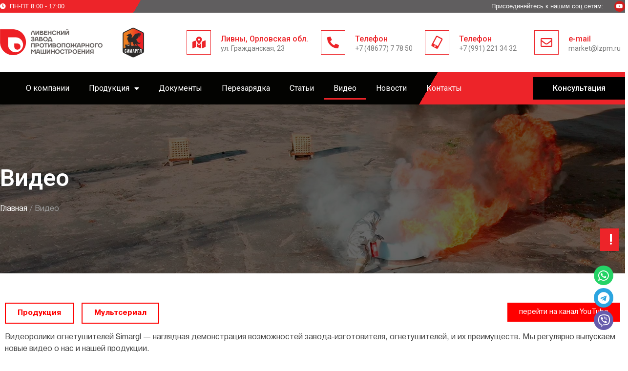

--- FILE ---
content_type: text/html; charset=UTF-8
request_url: https://simargl.ru/video/
body_size: 23240
content:
<!doctype html>
<html lang="ru-RU">
<head>
	<meta charset="UTF-8">
	<meta name="viewport" content="width=device-width, initial-scale=1">
	<link rel="profile" href="https://gmpg.org/xfn/11">
	<title>Видео &#8212; Simargl</title>
<meta name='robots' content='max-image-preview:large' />
<link rel="alternate" type="application/rss+xml" title="Simargl &raquo; Лента" href="https://simargl.ru/feed/" />
<link rel="alternate" type="application/rss+xml" title="Simargl &raquo; Лента комментариев" href="https://simargl.ru/comments/feed/" />
<link rel="alternate" title="oEmbed (JSON)" type="application/json+oembed" href="https://simargl.ru/wp-json/oembed/1.0/embed?url=https%3A%2F%2Fsimargl.ru%2Fvideo%2F" />
<link rel="alternate" title="oEmbed (XML)" type="text/xml+oembed" href="https://simargl.ru/wp-json/oembed/1.0/embed?url=https%3A%2F%2Fsimargl.ru%2Fvideo%2F&#038;format=xml" />
<style id='wp-img-auto-sizes-contain-inline-css'>
img:is([sizes=auto i],[sizes^="auto," i]){contain-intrinsic-size:3000px 1500px}
/*# sourceURL=wp-img-auto-sizes-contain-inline-css */
</style>
<link rel='stylesheet' id='hfe-widgets-style-css' href='https://simargl.ru/wp-content/plugins/header-footer-elementor/inc/widgets-css/frontend.css?ver=2.7.1' media='all' />
<link rel='stylesheet' id='hfe-woo-product-grid-css' href='https://simargl.ru/wp-content/plugins/header-footer-elementor/inc/widgets-css/woo-products.css?ver=2.7.1' media='all' />
<style id='wp-emoji-styles-inline-css'>

	img.wp-smiley, img.emoji {
		display: inline !important;
		border: none !important;
		box-shadow: none !important;
		height: 1em !important;
		width: 1em !important;
		margin: 0 0.07em !important;
		vertical-align: -0.1em !important;
		background: none !important;
		padding: 0 !important;
	}
/*# sourceURL=wp-emoji-styles-inline-css */
</style>
<link rel='stylesheet' id='woocommerce-layout-css' href='https://simargl.ru/wp-content/plugins/woocommerce/assets/css/woocommerce-layout.css?ver=10.4.3' media='all' />
<link rel='stylesheet' id='woocommerce-smallscreen-css' href='https://simargl.ru/wp-content/plugins/woocommerce/assets/css/woocommerce-smallscreen.css?ver=10.4.3' media='only screen and (max-width: 768px)' />
<link rel='stylesheet' id='woocommerce-general-css' href='https://simargl.ru/wp-content/plugins/woocommerce/assets/css/woocommerce.css?ver=10.4.3' media='all' />
<style id='woocommerce-inline-inline-css'>
.woocommerce form .form-row .required { visibility: visible; }
/*# sourceURL=woocommerce-inline-inline-css */
</style>
<link rel='stylesheet' id='hfe-style-css' href='https://simargl.ru/wp-content/plugins/header-footer-elementor/assets/css/header-footer-elementor.css?ver=2.7.1' media='all' />
<link rel='stylesheet' id='elementor-icons-css' href='https://simargl.ru/wp-content/plugins/elementor/assets/lib/eicons/css/elementor-icons.min.css?ver=5.30.0' media='all' />
<link rel='stylesheet' id='elementor-frontend-css' href='https://simargl.ru/wp-content/plugins/elementor/assets/css/frontend.min.css?ver=3.23.4' media='all' />
<link rel='stylesheet' id='swiper-css' href='https://simargl.ru/wp-content/plugins/elementor/assets/lib/swiper/v8/css/swiper.min.css?ver=8.4.5' media='all' />
<link rel='stylesheet' id='elementor-post-11-css' href='https://simargl.ru/wp-content/uploads/elementor/css/post-11.css?ver=1724774201' media='all' />
<link rel='stylesheet' id='elementor-pro-css' href='https://simargl.ru/wp-content/plugins/elementor-pro/assets/css/frontend.min.css?ver=3.23.1' media='all' />
<link rel='stylesheet' id='elementor-global-css' href='https://simargl.ru/wp-content/uploads/elementor/css/global.css?ver=1724774202' media='all' />
<link rel='stylesheet' id='elementor-post-942-css' href='https://simargl.ru/wp-content/uploads/elementor/css/post-942.css?ver=1724835971' media='all' />
<link rel='stylesheet' id='hello-elementor-css' href='https://simargl.ru/wp-content/themes/hello-elementor/assets/css/reset.css?ver=3.4.5' media='all' />
<link rel='stylesheet' id='hello-elementor-theme-style-css' href='https://simargl.ru/wp-content/themes/hello-elementor/assets/css/theme.css?ver=3.4.5' media='all' />
<link rel='stylesheet' id='hello-elementor-header-footer-css' href='https://simargl.ru/wp-content/themes/hello-elementor/assets/css/header-footer.css?ver=3.4.5' media='all' />
<link rel='stylesheet' id='elementor-post-140-css' href='https://simargl.ru/wp-content/uploads/elementor/css/post-140.css?ver=1724774202' media='all' />
<link rel='stylesheet' id='elementor-post-116-css' href='https://simargl.ru/wp-content/uploads/elementor/css/post-116.css?ver=1730999811' media='all' />
<link rel='stylesheet' id='elementor-post-1521-css' href='https://simargl.ru/wp-content/uploads/elementor/css/post-1521.css?ver=1724774202' media='all' />
<link rel='stylesheet' id='elementor-post-513-css' href='https://simargl.ru/wp-content/uploads/elementor/css/post-513.css?ver=1724774202' media='all' />
<link rel='stylesheet' id='elementor-post-264-css' href='https://simargl.ru/wp-content/uploads/elementor/css/post-264.css?ver=1724774202' media='all' />
<link rel='stylesheet' id='elementor-post-247-css' href='https://simargl.ru/wp-content/uploads/elementor/css/post-247.css?ver=1751637353' media='all' />
<link rel='stylesheet' id='hfe-elementor-icons-css' href='https://simargl.ru/wp-content/plugins/elementor/assets/lib/eicons/css/elementor-icons.min.css?ver=5.34.0' media='all' />
<link rel='stylesheet' id='hfe-icons-list-css' href='https://simargl.ru/wp-content/plugins/elementor/assets/css/widget-icon-list.min.css?ver=3.24.3' media='all' />
<link rel='stylesheet' id='hfe-social-icons-css' href='https://simargl.ru/wp-content/plugins/elementor/assets/css/widget-social-icons.min.css?ver=3.24.0' media='all' />
<link rel='stylesheet' id='hfe-social-share-icons-brands-css' href='https://simargl.ru/wp-content/plugins/elementor/assets/lib/font-awesome/css/brands.css?ver=5.15.3' media='all' />
<link rel='stylesheet' id='hfe-social-share-icons-fontawesome-css' href='https://simargl.ru/wp-content/plugins/elementor/assets/lib/font-awesome/css/fontawesome.css?ver=5.15.3' media='all' />
<link rel='stylesheet' id='hfe-nav-menu-icons-css' href='https://simargl.ru/wp-content/plugins/elementor/assets/lib/font-awesome/css/solid.css?ver=5.15.3' media='all' />
<link rel='stylesheet' id='hfe-widget-blockquote-css' href='https://simargl.ru/wp-content/plugins/elementor-pro/assets/css/widget-blockquote.min.css?ver=3.25.0' media='all' />
<link rel='stylesheet' id='hfe-mega-menu-css' href='https://simargl.ru/wp-content/plugins/elementor-pro/assets/css/widget-mega-menu.min.css?ver=3.26.2' media='all' />
<link rel='stylesheet' id='hfe-nav-menu-widget-css' href='https://simargl.ru/wp-content/plugins/elementor-pro/assets/css/widget-nav-menu.min.css?ver=3.26.0' media='all' />
<link rel='stylesheet' id='google-fonts-1-css' href='https://fonts.googleapis.com/css?family=Roboto%3A100%2C100italic%2C200%2C200italic%2C300%2C300italic%2C400%2C400italic%2C500%2C500italic%2C600%2C600italic%2C700%2C700italic%2C800%2C800italic%2C900%2C900italic&#038;display=auto&#038;subset=cyrillic&#038;ver=6.9' media='all' />
<link rel='stylesheet' id='elementor-icons-shared-0-css' href='https://simargl.ru/wp-content/plugins/elementor/assets/lib/font-awesome/css/fontawesome.min.css?ver=5.15.3' media='all' />
<link rel='stylesheet' id='elementor-icons-fa-solid-css' href='https://simargl.ru/wp-content/plugins/elementor/assets/lib/font-awesome/css/solid.min.css?ver=5.15.3' media='all' />
<link rel='stylesheet' id='elementor-icons-fa-brands-css' href='https://simargl.ru/wp-content/plugins/elementor/assets/lib/font-awesome/css/brands.min.css?ver=5.15.3' media='all' />
<link rel='stylesheet' id='elementor-icons-fa-regular-css' href='https://simargl.ru/wp-content/plugins/elementor/assets/lib/font-awesome/css/regular.min.css?ver=5.15.3' media='all' />
<link rel="preconnect" href="https://fonts.gstatic.com/" crossorigin><script src="https://simargl.ru/wp-includes/js/jquery/jquery.min.js?ver=3.7.1" id="jquery-core-js"></script>
<script src="https://simargl.ru/wp-includes/js/jquery/jquery-migrate.min.js?ver=3.4.1" id="jquery-migrate-js"></script>
<script id="jquery-js-after">
!function($){"use strict";$(document).ready(function(){$(this).scrollTop()>100&&$(".hfe-scroll-to-top-wrap").removeClass("hfe-scroll-to-top-hide"),$(window).scroll(function(){$(this).scrollTop()<100?$(".hfe-scroll-to-top-wrap").fadeOut(300):$(".hfe-scroll-to-top-wrap").fadeIn(300)}),$(".hfe-scroll-to-top-wrap").on("click",function(){$("html, body").animate({scrollTop:0},300);return!1})})}(jQuery);
!function($){'use strict';$(document).ready(function(){var bar=$('.hfe-reading-progress-bar');if(!bar.length)return;$(window).on('scroll',function(){var s=$(window).scrollTop(),d=$(document).height()-$(window).height(),p=d? s/d*100:0;bar.css('width',p+'%')});});}(jQuery);
//# sourceURL=jquery-js-after
</script>
<script src="https://simargl.ru/wp-content/plugins/woocommerce/assets/js/jquery-blockui/jquery.blockUI.min.js?ver=2.7.0-wc.10.4.3" id="wc-jquery-blockui-js" defer data-wp-strategy="defer"></script>
<script id="wc-add-to-cart-js-extra">
var wc_add_to_cart_params = {"ajax_url":"/wp-admin/admin-ajax.php","wc_ajax_url":"/?wc-ajax=%%endpoint%%","i18n_view_cart":"\u041f\u0440\u043e\u0441\u043c\u043e\u0442\u0440 \u043a\u043e\u0440\u0437\u0438\u043d\u044b","cart_url":"https://simargl.ru","is_cart":"","cart_redirect_after_add":"no"};
//# sourceURL=wc-add-to-cart-js-extra
</script>
<script src="https://simargl.ru/wp-content/plugins/woocommerce/assets/js/frontend/add-to-cart.min.js?ver=10.4.3" id="wc-add-to-cart-js" defer data-wp-strategy="defer"></script>
<script src="https://simargl.ru/wp-content/plugins/woocommerce/assets/js/js-cookie/js.cookie.min.js?ver=2.1.4-wc.10.4.3" id="wc-js-cookie-js" defer data-wp-strategy="defer"></script>
<script id="woocommerce-js-extra">
var woocommerce_params = {"ajax_url":"/wp-admin/admin-ajax.php","wc_ajax_url":"/?wc-ajax=%%endpoint%%","i18n_password_show":"\u041f\u043e\u043a\u0430\u0437\u0430\u0442\u044c \u043f\u0430\u0440\u043e\u043b\u044c","i18n_password_hide":"\u0421\u043a\u0440\u044b\u0442\u044c \u043f\u0430\u0440\u043e\u043b\u044c"};
//# sourceURL=woocommerce-js-extra
</script>
<script src="https://simargl.ru/wp-content/plugins/woocommerce/assets/js/frontend/woocommerce.min.js?ver=10.4.3" id="woocommerce-js" defer data-wp-strategy="defer"></script>
<link rel="https://api.w.org/" href="https://simargl.ru/wp-json/" /><link rel="alternate" title="JSON" type="application/json" href="https://simargl.ru/wp-json/wp/v2/pages/942" /><link rel="EditURI" type="application/rsd+xml" title="RSD" href="https://simargl.ru/xmlrpc.php?rsd" />
<meta name="generator" content="WordPress 6.9" />
<meta name="generator" content="WooCommerce 10.4.3" />
<link rel="canonical" href="https://simargl.ru/video/" />
<link rel='shortlink' href='https://simargl.ru/?p=942' />
	<noscript><style>.woocommerce-product-gallery{ opacity: 1 !important; }</style></noscript>
	<meta name="generator" content="Elementor 3.23.4; features: additional_custom_breakpoints, e_lazyload; settings: css_print_method-external, google_font-enabled, font_display-auto">
			<style>
				.e-con.e-parent:nth-of-type(n+4):not(.e-lazyloaded):not(.e-no-lazyload),
				.e-con.e-parent:nth-of-type(n+4):not(.e-lazyloaded):not(.e-no-lazyload) * {
					background-image: none !important;
				}
				@media screen and (max-height: 1024px) {
					.e-con.e-parent:nth-of-type(n+3):not(.e-lazyloaded):not(.e-no-lazyload),
					.e-con.e-parent:nth-of-type(n+3):not(.e-lazyloaded):not(.e-no-lazyload) * {
						background-image: none !important;
					}
				}
				@media screen and (max-height: 640px) {
					.e-con.e-parent:nth-of-type(n+2):not(.e-lazyloaded):not(.e-no-lazyload),
					.e-con.e-parent:nth-of-type(n+2):not(.e-lazyloaded):not(.e-no-lazyload) * {
						background-image: none !important;
					}
				}
			</style>
			<link rel="icon" href="https://simargl.ru/wp-content/uploads/2021/01/cropped-Квадрат2-32x32.png" sizes="32x32" />
<link rel="icon" href="https://simargl.ru/wp-content/uploads/2021/01/cropped-Квадрат2-192x192.png" sizes="192x192" />
<link rel="apple-touch-icon" href="https://simargl.ru/wp-content/uploads/2021/01/cropped-Квадрат2-180x180.png" />
<meta name="msapplication-TileImage" content="https://simargl.ru/wp-content/uploads/2021/01/cropped-Квадрат2-270x270.png" />
<link rel='stylesheet' id='wc-blocks-style-css' href='https://simargl.ru/wp-content/plugins/woocommerce/assets/client/blocks/wc-blocks.css?ver=wc-10.4.3' media='all' />
<style id='global-styles-inline-css'>
:root{--wp--preset--aspect-ratio--square: 1;--wp--preset--aspect-ratio--4-3: 4/3;--wp--preset--aspect-ratio--3-4: 3/4;--wp--preset--aspect-ratio--3-2: 3/2;--wp--preset--aspect-ratio--2-3: 2/3;--wp--preset--aspect-ratio--16-9: 16/9;--wp--preset--aspect-ratio--9-16: 9/16;--wp--preset--color--black: #000000;--wp--preset--color--cyan-bluish-gray: #abb8c3;--wp--preset--color--white: #ffffff;--wp--preset--color--pale-pink: #f78da7;--wp--preset--color--vivid-red: #cf2e2e;--wp--preset--color--luminous-vivid-orange: #ff6900;--wp--preset--color--luminous-vivid-amber: #fcb900;--wp--preset--color--light-green-cyan: #7bdcb5;--wp--preset--color--vivid-green-cyan: #00d084;--wp--preset--color--pale-cyan-blue: #8ed1fc;--wp--preset--color--vivid-cyan-blue: #0693e3;--wp--preset--color--vivid-purple: #9b51e0;--wp--preset--gradient--vivid-cyan-blue-to-vivid-purple: linear-gradient(135deg,rgb(6,147,227) 0%,rgb(155,81,224) 100%);--wp--preset--gradient--light-green-cyan-to-vivid-green-cyan: linear-gradient(135deg,rgb(122,220,180) 0%,rgb(0,208,130) 100%);--wp--preset--gradient--luminous-vivid-amber-to-luminous-vivid-orange: linear-gradient(135deg,rgb(252,185,0) 0%,rgb(255,105,0) 100%);--wp--preset--gradient--luminous-vivid-orange-to-vivid-red: linear-gradient(135deg,rgb(255,105,0) 0%,rgb(207,46,46) 100%);--wp--preset--gradient--very-light-gray-to-cyan-bluish-gray: linear-gradient(135deg,rgb(238,238,238) 0%,rgb(169,184,195) 100%);--wp--preset--gradient--cool-to-warm-spectrum: linear-gradient(135deg,rgb(74,234,220) 0%,rgb(151,120,209) 20%,rgb(207,42,186) 40%,rgb(238,44,130) 60%,rgb(251,105,98) 80%,rgb(254,248,76) 100%);--wp--preset--gradient--blush-light-purple: linear-gradient(135deg,rgb(255,206,236) 0%,rgb(152,150,240) 100%);--wp--preset--gradient--blush-bordeaux: linear-gradient(135deg,rgb(254,205,165) 0%,rgb(254,45,45) 50%,rgb(107,0,62) 100%);--wp--preset--gradient--luminous-dusk: linear-gradient(135deg,rgb(255,203,112) 0%,rgb(199,81,192) 50%,rgb(65,88,208) 100%);--wp--preset--gradient--pale-ocean: linear-gradient(135deg,rgb(255,245,203) 0%,rgb(182,227,212) 50%,rgb(51,167,181) 100%);--wp--preset--gradient--electric-grass: linear-gradient(135deg,rgb(202,248,128) 0%,rgb(113,206,126) 100%);--wp--preset--gradient--midnight: linear-gradient(135deg,rgb(2,3,129) 0%,rgb(40,116,252) 100%);--wp--preset--font-size--small: 13px;--wp--preset--font-size--medium: 20px;--wp--preset--font-size--large: 36px;--wp--preset--font-size--x-large: 42px;--wp--preset--spacing--20: 0.44rem;--wp--preset--spacing--30: 0.67rem;--wp--preset--spacing--40: 1rem;--wp--preset--spacing--50: 1.5rem;--wp--preset--spacing--60: 2.25rem;--wp--preset--spacing--70: 3.38rem;--wp--preset--spacing--80: 5.06rem;--wp--preset--shadow--natural: 6px 6px 9px rgba(0, 0, 0, 0.2);--wp--preset--shadow--deep: 12px 12px 50px rgba(0, 0, 0, 0.4);--wp--preset--shadow--sharp: 6px 6px 0px rgba(0, 0, 0, 0.2);--wp--preset--shadow--outlined: 6px 6px 0px -3px rgb(255, 255, 255), 6px 6px rgb(0, 0, 0);--wp--preset--shadow--crisp: 6px 6px 0px rgb(0, 0, 0);}:root { --wp--style--global--content-size: 800px;--wp--style--global--wide-size: 1200px; }:where(body) { margin: 0; }.wp-site-blocks > .alignleft { float: left; margin-right: 2em; }.wp-site-blocks > .alignright { float: right; margin-left: 2em; }.wp-site-blocks > .aligncenter { justify-content: center; margin-left: auto; margin-right: auto; }:where(.wp-site-blocks) > * { margin-block-start: 24px; margin-block-end: 0; }:where(.wp-site-blocks) > :first-child { margin-block-start: 0; }:where(.wp-site-blocks) > :last-child { margin-block-end: 0; }:root { --wp--style--block-gap: 24px; }:root :where(.is-layout-flow) > :first-child{margin-block-start: 0;}:root :where(.is-layout-flow) > :last-child{margin-block-end: 0;}:root :where(.is-layout-flow) > *{margin-block-start: 24px;margin-block-end: 0;}:root :where(.is-layout-constrained) > :first-child{margin-block-start: 0;}:root :where(.is-layout-constrained) > :last-child{margin-block-end: 0;}:root :where(.is-layout-constrained) > *{margin-block-start: 24px;margin-block-end: 0;}:root :where(.is-layout-flex){gap: 24px;}:root :where(.is-layout-grid){gap: 24px;}.is-layout-flow > .alignleft{float: left;margin-inline-start: 0;margin-inline-end: 2em;}.is-layout-flow > .alignright{float: right;margin-inline-start: 2em;margin-inline-end: 0;}.is-layout-flow > .aligncenter{margin-left: auto !important;margin-right: auto !important;}.is-layout-constrained > .alignleft{float: left;margin-inline-start: 0;margin-inline-end: 2em;}.is-layout-constrained > .alignright{float: right;margin-inline-start: 2em;margin-inline-end: 0;}.is-layout-constrained > .aligncenter{margin-left: auto !important;margin-right: auto !important;}.is-layout-constrained > :where(:not(.alignleft):not(.alignright):not(.alignfull)){max-width: var(--wp--style--global--content-size);margin-left: auto !important;margin-right: auto !important;}.is-layout-constrained > .alignwide{max-width: var(--wp--style--global--wide-size);}body .is-layout-flex{display: flex;}.is-layout-flex{flex-wrap: wrap;align-items: center;}.is-layout-flex > :is(*, div){margin: 0;}body .is-layout-grid{display: grid;}.is-layout-grid > :is(*, div){margin: 0;}body{padding-top: 0px;padding-right: 0px;padding-bottom: 0px;padding-left: 0px;}a:where(:not(.wp-element-button)){text-decoration: underline;}:root :where(.wp-element-button, .wp-block-button__link){background-color: #32373c;border-width: 0;color: #fff;font-family: inherit;font-size: inherit;font-style: inherit;font-weight: inherit;letter-spacing: inherit;line-height: inherit;padding-top: calc(0.667em + 2px);padding-right: calc(1.333em + 2px);padding-bottom: calc(0.667em + 2px);padding-left: calc(1.333em + 2px);text-decoration: none;text-transform: inherit;}.has-black-color{color: var(--wp--preset--color--black) !important;}.has-cyan-bluish-gray-color{color: var(--wp--preset--color--cyan-bluish-gray) !important;}.has-white-color{color: var(--wp--preset--color--white) !important;}.has-pale-pink-color{color: var(--wp--preset--color--pale-pink) !important;}.has-vivid-red-color{color: var(--wp--preset--color--vivid-red) !important;}.has-luminous-vivid-orange-color{color: var(--wp--preset--color--luminous-vivid-orange) !important;}.has-luminous-vivid-amber-color{color: var(--wp--preset--color--luminous-vivid-amber) !important;}.has-light-green-cyan-color{color: var(--wp--preset--color--light-green-cyan) !important;}.has-vivid-green-cyan-color{color: var(--wp--preset--color--vivid-green-cyan) !important;}.has-pale-cyan-blue-color{color: var(--wp--preset--color--pale-cyan-blue) !important;}.has-vivid-cyan-blue-color{color: var(--wp--preset--color--vivid-cyan-blue) !important;}.has-vivid-purple-color{color: var(--wp--preset--color--vivid-purple) !important;}.has-black-background-color{background-color: var(--wp--preset--color--black) !important;}.has-cyan-bluish-gray-background-color{background-color: var(--wp--preset--color--cyan-bluish-gray) !important;}.has-white-background-color{background-color: var(--wp--preset--color--white) !important;}.has-pale-pink-background-color{background-color: var(--wp--preset--color--pale-pink) !important;}.has-vivid-red-background-color{background-color: var(--wp--preset--color--vivid-red) !important;}.has-luminous-vivid-orange-background-color{background-color: var(--wp--preset--color--luminous-vivid-orange) !important;}.has-luminous-vivid-amber-background-color{background-color: var(--wp--preset--color--luminous-vivid-amber) !important;}.has-light-green-cyan-background-color{background-color: var(--wp--preset--color--light-green-cyan) !important;}.has-vivid-green-cyan-background-color{background-color: var(--wp--preset--color--vivid-green-cyan) !important;}.has-pale-cyan-blue-background-color{background-color: var(--wp--preset--color--pale-cyan-blue) !important;}.has-vivid-cyan-blue-background-color{background-color: var(--wp--preset--color--vivid-cyan-blue) !important;}.has-vivid-purple-background-color{background-color: var(--wp--preset--color--vivid-purple) !important;}.has-black-border-color{border-color: var(--wp--preset--color--black) !important;}.has-cyan-bluish-gray-border-color{border-color: var(--wp--preset--color--cyan-bluish-gray) !important;}.has-white-border-color{border-color: var(--wp--preset--color--white) !important;}.has-pale-pink-border-color{border-color: var(--wp--preset--color--pale-pink) !important;}.has-vivid-red-border-color{border-color: var(--wp--preset--color--vivid-red) !important;}.has-luminous-vivid-orange-border-color{border-color: var(--wp--preset--color--luminous-vivid-orange) !important;}.has-luminous-vivid-amber-border-color{border-color: var(--wp--preset--color--luminous-vivid-amber) !important;}.has-light-green-cyan-border-color{border-color: var(--wp--preset--color--light-green-cyan) !important;}.has-vivid-green-cyan-border-color{border-color: var(--wp--preset--color--vivid-green-cyan) !important;}.has-pale-cyan-blue-border-color{border-color: var(--wp--preset--color--pale-cyan-blue) !important;}.has-vivid-cyan-blue-border-color{border-color: var(--wp--preset--color--vivid-cyan-blue) !important;}.has-vivid-purple-border-color{border-color: var(--wp--preset--color--vivid-purple) !important;}.has-vivid-cyan-blue-to-vivid-purple-gradient-background{background: var(--wp--preset--gradient--vivid-cyan-blue-to-vivid-purple) !important;}.has-light-green-cyan-to-vivid-green-cyan-gradient-background{background: var(--wp--preset--gradient--light-green-cyan-to-vivid-green-cyan) !important;}.has-luminous-vivid-amber-to-luminous-vivid-orange-gradient-background{background: var(--wp--preset--gradient--luminous-vivid-amber-to-luminous-vivid-orange) !important;}.has-luminous-vivid-orange-to-vivid-red-gradient-background{background: var(--wp--preset--gradient--luminous-vivid-orange-to-vivid-red) !important;}.has-very-light-gray-to-cyan-bluish-gray-gradient-background{background: var(--wp--preset--gradient--very-light-gray-to-cyan-bluish-gray) !important;}.has-cool-to-warm-spectrum-gradient-background{background: var(--wp--preset--gradient--cool-to-warm-spectrum) !important;}.has-blush-light-purple-gradient-background{background: var(--wp--preset--gradient--blush-light-purple) !important;}.has-blush-bordeaux-gradient-background{background: var(--wp--preset--gradient--blush-bordeaux) !important;}.has-luminous-dusk-gradient-background{background: var(--wp--preset--gradient--luminous-dusk) !important;}.has-pale-ocean-gradient-background{background: var(--wp--preset--gradient--pale-ocean) !important;}.has-electric-grass-gradient-background{background: var(--wp--preset--gradient--electric-grass) !important;}.has-midnight-gradient-background{background: var(--wp--preset--gradient--midnight) !important;}.has-small-font-size{font-size: var(--wp--preset--font-size--small) !important;}.has-medium-font-size{font-size: var(--wp--preset--font-size--medium) !important;}.has-large-font-size{font-size: var(--wp--preset--font-size--large) !important;}.has-x-large-font-size{font-size: var(--wp--preset--font-size--x-large) !important;}
/*# sourceURL=global-styles-inline-css */
</style>
<link rel='stylesheet' id='e-animations-css' href='https://simargl.ru/wp-content/plugins/elementor/assets/lib/animations/animations.min.css?ver=3.23.4' media='all' />
<link rel='stylesheet' id='elementor-post-257-css' href='https://simargl.ru/wp-content/uploads/elementor/css/post-257.css?ver=1724774202' media='all' />
</head>
<body class="wp-singular page-template page-template-elementor_header_footer page page-id-942 wp-embed-responsive wp-theme-hello-elementor theme-hello-elementor woocommerce-no-js ehf-template-hello-elementor ehf-stylesheet-hello-elementor hello-elementor-default elementor-default elementor-template-full-width elementor-kit-11 elementor-page elementor-page-942">


<a class="skip-link screen-reader-text" href="#content">Перейти к содержимому</a>

		<div data-elementor-type="header" data-elementor-id="140" class="elementor elementor-140 elementor-location-header" data-elementor-post-type="elementor_library">
					<section class="elementor-section elementor-top-section elementor-element elementor-element-541a1c8c elementor-section-content-middle elementor-section-boxed elementor-section-height-default elementor-section-height-default" data-id="541a1c8c" data-element_type="section" data-settings="{&quot;background_background&quot;:&quot;gradient&quot;}">
						<div class="elementor-container elementor-column-gap-no">
					<div class="elementor-column elementor-col-50 elementor-top-column elementor-element elementor-element-2da390e elementor-hidden-phone" data-id="2da390e" data-element_type="column" data-settings="{&quot;background_background&quot;:&quot;gradient&quot;}">
			<div class="elementor-widget-wrap elementor-element-populated">
						<div class="elementor-element elementor-element-43ab27cc elementor-icon-list--layout-traditional elementor-list-item-link-full_width elementor-widget elementor-widget-icon-list" data-id="43ab27cc" data-element_type="widget" data-widget_type="icon-list.default">
				<div class="elementor-widget-container">
					<ul class="elementor-icon-list-items">
							<li class="elementor-icon-list-item">
											<span class="elementor-icon-list-icon">
							<i aria-hidden="true" class="fas fa-clock"></i>						</span>
										<span class="elementor-icon-list-text">ПН-ПТ 8:00 - 17:00</span>
									</li>
						</ul>
				</div>
				</div>
					</div>
		</div>
				<div class="elementor-column elementor-col-50 elementor-top-column elementor-element elementor-element-1eb5739 elementor-hidden-phone" data-id="1eb5739" data-element_type="column">
			<div class="elementor-widget-wrap elementor-element-populated">
						<div class="elementor-element elementor-element-634fc1ff elementor-widget__width-auto elementor-widget elementor-widget-heading" data-id="634fc1ff" data-element_type="widget" data-widget_type="heading.default">
				<div class="elementor-widget-container">
			<h4 class="elementor-heading-title elementor-size-default">Присоединяйтесь к нашим соц.сетям:</h4>		</div>
				</div>
				<div class="elementor-element elementor-element-2a9b33d1 elementor-shape-circle e-grid-align-right elementor-widget__width-auto elementor-grid-0 elementor-widget elementor-widget-social-icons" data-id="2a9b33d1" data-element_type="widget" data-widget_type="social-icons.default">
				<div class="elementor-widget-container">
					<div class="elementor-social-icons-wrapper elementor-grid">
							<span class="elementor-grid-item">
					<a class="elementor-icon elementor-social-icon elementor-social-icon-youtube elementor-animation-shrink elementor-repeater-item-fcf356a" href="https://www.youtube.com/channel/UCaJVfvKJxhc3X4QkHHAt4hQ" target="_blank">
						<span class="elementor-screen-only">Youtube</span>
						<i class="fab fa-youtube"></i>					</a>
				</span>
					</div>
				</div>
				</div>
				<div class="elementor-element elementor-element-2ec07ee elementor-shape-circle e-grid-align-right elementor-widget__width-auto elementor-hidden-desktop elementor-hidden-tablet elementor-hidden-phone elementor-grid-0 elementor-widget elementor-widget-social-icons" data-id="2ec07ee" data-element_type="widget" data-widget_type="social-icons.default">
				<div class="elementor-widget-container">
					<div class="elementor-social-icons-wrapper elementor-grid">
							<span class="elementor-grid-item">
					<a class="elementor-icon elementor-social-icon elementor-social-icon-youtube elementor-animation-shrink elementor-repeater-item-fcf356a" href="https://www.youtube.com/channel/UCaJVfvKJxhc3X4QkHHAt4hQ" target="_blank">
						<span class="elementor-screen-only">Youtube</span>
						<i class="fab fa-youtube"></i>					</a>
				</span>
							<span class="elementor-grid-item">
					<a class="elementor-icon elementor-social-icon elementor-social-icon-instagram elementor-animation-shrink elementor-repeater-item-a81f1ca" href="https://www.instagram.com/lzpm.ru/" target="_blank">
						<span class="elementor-screen-only">Instagram</span>
						<i class="fab fa-instagram"></i>					</a>
				</span>
					</div>
				</div>
				</div>
					</div>
		</div>
					</div>
		</section>
				<section class="elementor-section elementor-top-section elementor-element elementor-element-56e5ad57 elementor-section-content-middle elementor-section-boxed elementor-section-height-default elementor-section-height-default" data-id="56e5ad57" data-element_type="section">
						<div class="elementor-container elementor-column-gap-no">
					<div class="elementor-column elementor-col-16 elementor-top-column elementor-element elementor-element-8aa7f17" data-id="8aa7f17" data-element_type="column">
			<div class="elementor-widget-wrap elementor-element-populated">
						<div class="elementor-element elementor-element-7463f100 elementor-widget__width-auto elementor-widget-tablet__width-inherit elementor-widget elementor-widget-image" data-id="7463f100" data-element_type="widget" data-widget_type="image.default">
				<div class="elementor-widget-container">
														<a href="/">
							<img fetchpriority="high" width="1360" height="344" src="https://simargl.ru/wp-content/uploads/2021/01/unnamed-file.png" class="attachment-full size-full wp-image-109" alt="" srcset="https://simargl.ru/wp-content/uploads/2021/01/unnamed-file.png 1360w, https://simargl.ru/wp-content/uploads/2021/01/unnamed-file-300x76.png 300w, https://simargl.ru/wp-content/uploads/2021/01/unnamed-file-1024x259.png 1024w, https://simargl.ru/wp-content/uploads/2021/01/unnamed-file-768x194.png 768w, https://simargl.ru/wp-content/uploads/2021/01/unnamed-file-600x152.png 600w" sizes="(max-width: 1360px) 100vw, 1360px" />								</a>
													</div>
				</div>
					</div>
		</div>
				<div class="elementor-column elementor-col-16 elementor-top-column elementor-element elementor-element-a35c08c" data-id="a35c08c" data-element_type="column">
			<div class="elementor-widget-wrap elementor-element-populated">
						<div class="elementor-element elementor-element-5d814ec elementor-widget__width-auto elementor-widget-tablet__width-inherit elementor-widget elementor-widget-image" data-id="5d814ec" data-element_type="widget" data-widget_type="image.default">
				<div class="elementor-widget-container">
													<img width="1899" height="1981" src="https://simargl.ru/wp-content/uploads/2021/01/лого-симаргл.png" class="attachment-full size-full wp-image-1911" alt="" srcset="https://simargl.ru/wp-content/uploads/2021/01/лого-симаргл.png 1899w, https://simargl.ru/wp-content/uploads/2021/01/лого-симаргл-288x300.png 288w, https://simargl.ru/wp-content/uploads/2021/01/лого-симаргл-982x1024.png 982w, https://simargl.ru/wp-content/uploads/2021/01/лого-симаргл-768x801.png 768w, https://simargl.ru/wp-content/uploads/2021/01/лого-симаргл-1472x1536.png 1472w, https://simargl.ru/wp-content/uploads/2021/01/лого-симаргл-600x626.png 600w" sizes="(max-width: 1899px) 100vw, 1899px" />													</div>
				</div>
					</div>
		</div>
				<div class="elementor-column elementor-col-16 elementor-top-column elementor-element elementor-element-1248db76 elementor-hidden-phone elementor-hidden-tablet" data-id="1248db76" data-element_type="column">
			<div class="elementor-widget-wrap elementor-element-populated">
						<div class="elementor-element elementor-element-206df83a elementor-view-framed elementor-shape-square elementor-position-left elementor-widget__width-auto elementor-mobile-position-top elementor-vertical-align-top elementor-widget elementor-widget-icon-box" data-id="206df83a" data-element_type="widget" data-widget_type="icon-box.default">
				<div class="elementor-widget-container">
					<div class="elementor-icon-box-wrapper">

						<div class="elementor-icon-box-icon">
				<span  class="elementor-icon elementor-animation-">
				<i aria-hidden="true" class="fas fa-map-marked-alt"></i>				</span>
			</div>
			
						<div class="elementor-icon-box-content">

									<h3 class="elementor-icon-box-title">
						<span  >
							Ливны, Орловская обл.						</span>
					</h3>
				
									<p class="elementor-icon-box-description">
						 ул. Гражданская, 23					</p>
				
			</div>
			
		</div>
				</div>
				</div>
					</div>
		</div>
				<div class="elementor-column elementor-col-16 elementor-top-column elementor-element elementor-element-7e1e586 elementor-hidden-phone elementor-hidden-tablet" data-id="7e1e586" data-element_type="column">
			<div class="elementor-widget-wrap elementor-element-populated">
						<div class="elementor-element elementor-element-2b23af8f elementor-view-framed elementor-shape-square elementor-position-left elementor-widget__width-auto elementor-mobile-position-top elementor-vertical-align-top elementor-widget elementor-widget-icon-box" data-id="2b23af8f" data-element_type="widget" data-widget_type="icon-box.default">
				<div class="elementor-widget-container">
					<div class="elementor-icon-box-wrapper">

						<div class="elementor-icon-box-icon">
				<a href="tel:+74867777850" class="elementor-icon elementor-animation-" tabindex="-1">
				<i aria-hidden="true" class="fas fa-phone-alt"></i>				</a>
			</div>
			
						<div class="elementor-icon-box-content">

									<h3 class="elementor-icon-box-title">
						<a href="tel:+74867777850" >
							Телефон						</a>
					</h3>
				
									<p class="elementor-icon-box-description">
						+7 (48677) 7 78 50					</p>
				
			</div>
			
		</div>
				</div>
				</div>
					</div>
		</div>
				<div class="elementor-column elementor-col-16 elementor-top-column elementor-element elementor-element-33e91e24 elementor-hidden-phone elementor-hidden-tablet" data-id="33e91e24" data-element_type="column">
			<div class="elementor-widget-wrap elementor-element-populated">
						<div class="elementor-element elementor-element-7ab179e1 elementor-view-framed elementor-shape-square elementor-position-left elementor-widget__width-auto elementor-mobile-position-top elementor-vertical-align-top elementor-widget elementor-widget-icon-box" data-id="7ab179e1" data-element_type="widget" data-widget_type="icon-box.default">
				<div class="elementor-widget-container">
					<div class="elementor-icon-box-wrapper">

						<div class="elementor-icon-box-icon">
				<a href="tel:+79912213432" class="elementor-icon elementor-animation-" tabindex="-1">
				<i aria-hidden="true" class="fas fa-mobile-alt"></i>				</a>
			</div>
			
						<div class="elementor-icon-box-content">

									<h3 class="elementor-icon-box-title">
						<a href="tel:+79912213432" >
							Телефон						</a>
					</h3>
				
									<p class="elementor-icon-box-description">
						+7 (991) 221 34 32					</p>
				
			</div>
			
		</div>
				</div>
				</div>
					</div>
		</div>
				<div class="elementor-column elementor-col-16 elementor-top-column elementor-element elementor-element-4f6bc6d9 elementor-hidden-phone elementor-hidden-tablet" data-id="4f6bc6d9" data-element_type="column">
			<div class="elementor-widget-wrap elementor-element-populated">
						<div class="elementor-element elementor-element-c212733 elementor-view-framed elementor-shape-square elementor-position-left elementor-widget__width-auto elementor-mobile-position-top elementor-vertical-align-top elementor-widget elementor-widget-icon-box" data-id="c212733" data-element_type="widget" data-widget_type="icon-box.default">
				<div class="elementor-widget-container">
					<div class="elementor-icon-box-wrapper">

						<div class="elementor-icon-box-icon">
				<a href="mailto:market@lzpm.ru" class="elementor-icon elementor-animation-" tabindex="-1">
				<i aria-hidden="true" class="far fa-envelope"></i>				</a>
			</div>
			
						<div class="elementor-icon-box-content">

									<h3 class="elementor-icon-box-title">
						<a href="mailto:market@lzpm.ru" >
							e-mail						</a>
					</h3>
				
									<p class="elementor-icon-box-description">
						market@lzpm.ru					</p>
				
			</div>
			
		</div>
				</div>
				</div>
					</div>
		</div>
					</div>
		</section>
				<section class="elementor-section elementor-top-section elementor-element elementor-element-74ee8db7 elementor-section-content-middle elementor-section-boxed elementor-section-height-default elementor-section-height-default" data-id="74ee8db7" data-element_type="section" data-settings="{&quot;background_background&quot;:&quot;gradient&quot;}">
						<div class="elementor-container elementor-column-gap-default">
					<div class="elementor-column elementor-col-50 elementor-top-column elementor-element elementor-element-10d1181a" data-id="10d1181a" data-element_type="column" data-settings="{&quot;background_background&quot;:&quot;classic&quot;}">
			<div class="elementor-widget-wrap elementor-element-populated">
						<div class="elementor-element elementor-element-37e67296 elementor-nav-menu__align-center elementor-nav-menu--stretch elementor-nav-menu--dropdown-mobile elementor-nav-menu__text-align-aside elementor-nav-menu--toggle elementor-nav-menu--burger elementor-widget elementor-widget-nav-menu" data-id="37e67296" data-element_type="widget" data-settings="{&quot;full_width&quot;:&quot;stretch&quot;,&quot;layout&quot;:&quot;horizontal&quot;,&quot;submenu_icon&quot;:{&quot;value&quot;:&quot;&lt;i class=\&quot;fas fa-caret-down\&quot;&gt;&lt;\/i&gt;&quot;,&quot;library&quot;:&quot;fa-solid&quot;},&quot;toggle&quot;:&quot;burger&quot;}" data-widget_type="nav-menu.default">
				<div class="elementor-widget-container">
						<nav aria-label="Menu" class="elementor-nav-menu--main elementor-nav-menu__container elementor-nav-menu--layout-horizontal e--pointer-underline e--animation-fade">
				<ul id="menu-1-37e67296" class="elementor-nav-menu"><li class="menu-item menu-item-type-post_type menu-item-object-page menu-item-272"><a href="https://simargl.ru/about/" class="elementor-item">О компании</a></li>
<li class="menu-item menu-item-type-post_type menu-item-object-page menu-item-has-children menu-item-275"><a href="https://simargl.ru/products/" class="elementor-item">Продукция</a>
<ul class="sub-menu elementor-nav-menu--dropdown">
	<li class="menu-item menu-item-type-post_type menu-item-object-page menu-item-has-children menu-item-274"><a href="https://simargl.ru/products/ognetushiteli/" class="elementor-sub-item">Огнетушители</a>
	<ul class="sub-menu elementor-nav-menu--dropdown">
		<li class="menu-item menu-item-type-post_type menu-item-object-page menu-item-1898"><a href="https://simargl.ru/products/umnye-ognetushiteli/" class="elementor-sub-item">Умные огнетушители «Smart Simargl»</a></li>
		<li class="menu-item menu-item-type-post_type menu-item-object-page menu-item-276"><a href="https://simargl.ru/products/ognetushiteli/poroshkovyy-ognetushitel-simargl-op-2-b/" class="elementor-sub-item">Порошковый огнетушитель Simargl ОП-2 (б)</a></li>
		<li class="menu-item menu-item-type-post_type menu-item-object-page menu-item-277"><a href="https://simargl.ru/products/ognetushiteli/poroshkovyy-ognetushitel-simargl-op-4-b/" class="elementor-sub-item">Порошковый огнетушитель Simargl ОП-4 (б)</a></li>
		<li class="menu-item menu-item-type-post_type menu-item-object-page menu-item-278"><a href="https://simargl.ru/products/ognetushiteli/poroshkovyy-ognetushitel-simargl-op-5-b/" class="elementor-sub-item">Порошковый огнетушитель Simargl ОП-5 (б)</a></li>
		<li class="menu-item menu-item-type-post_type menu-item-object-page menu-item-279"><a href="https://simargl.ru/products/ognetushiteli/poroshkovyy-ognetushitel-simargl-op-8-b/" class="elementor-sub-item">Порошковый огнетушитель Simargl ОП-8 (б)</a></li>
		<li class="menu-item menu-item-type-post_type menu-item-object-page menu-item-1823"><a href="https://simargl.ru/products/ognetushitel-vozdushno-emulsionnyi-peredvizhnoi-ove-25z-avse-01-simargl/" class="elementor-sub-item">Воздушно-эмульсионный огнетушитель передвижной ОВЭ-25(з)</a></li>
	</ul>
</li>
	<li class="menu-item menu-item-type-post_type menu-item-object-page menu-item-679"><a href="https://simargl.ru/products/nasosy-pozharnye/" class="elementor-sub-item">Насосы пожарные</a></li>
	<li class="menu-item menu-item-type-post_type menu-item-object-page menu-item-715"><a href="https://simargl.ru/products/nasosy-dlya-spectehniki/" class="elementor-sub-item">Насосы для специальной и коммунальной техники</a></li>
	<li class="menu-item menu-item-type-post_type menu-item-object-page menu-item-714"><a href="https://simargl.ru/products/motopompy/" class="elementor-sub-item">Мотопомпы пожарные</a></li>
	<li class="menu-item menu-item-type-post_type menu-item-object-page menu-item-807"><a href="https://simargl.ru/products/pricepy-cisterny/" class="elementor-sub-item">Прицепы-цистерны</a></li>
	<li class="menu-item menu-item-type-post_type menu-item-object-page menu-item-806"><a href="https://simargl.ru/products/stvoly-lafetnye/" class="elementor-sub-item">Стволы лафетные</a></li>
	<li class="menu-item menu-item-type-post_type menu-item-object-page menu-item-842"><a href="https://simargl.ru/products/avtocisterny/" class="elementor-sub-item">Автоцистерны пожарные</a></li>
	<li class="menu-item menu-item-type-post_type menu-item-object-page menu-item-841"><a href="https://simargl.ru/products/maslostancii/" class="elementor-sub-item">Маслостанции гидравлические</a></li>
	<li class="menu-item menu-item-type-post_type menu-item-object-page menu-item-2017"><a href="https://simargl.ru/products/obespechenie-zhiznedeyatelnosti/" class="elementor-sub-item">Средства обеспечения жизнедеятельности</a></li>
</ul>
</li>
<li class="menu-item menu-item-type-post_type menu-item-object-page menu-item-269"><a href="https://simargl.ru/documents/" class="elementor-item">Документы</a></li>
<li class="menu-item menu-item-type-post_type menu-item-object-page menu-item-273"><a href="https://simargl.ru/perezaryadka/" class="elementor-item">Перезарядка</a></li>
<li class="menu-item menu-item-type-post_type menu-item-object-page menu-item-280"><a href="https://simargl.ru/blog/" class="elementor-item">Статьи</a></li>
<li class="menu-item menu-item-type-post_type menu-item-object-page current-menu-item page_item page-item-942 current_page_item menu-item-950"><a href="https://simargl.ru/video/" aria-current="page" class="elementor-item elementor-item-active">Видео</a></li>
<li class="menu-item menu-item-type-post_type menu-item-object-page menu-item-271"><a href="https://simargl.ru/news/" class="elementor-item">Новости</a></li>
<li class="menu-item menu-item-type-post_type menu-item-object-page menu-item-270"><a href="https://simargl.ru/contacts/" class="elementor-item">Контакты</a></li>
</ul>			</nav>
					<div class="elementor-menu-toggle" role="button" tabindex="0" aria-label="Menu Toggle" aria-expanded="false">
			<i aria-hidden="true" role="presentation" class="elementor-menu-toggle__icon--open eicon-menu-bar"></i><i aria-hidden="true" role="presentation" class="elementor-menu-toggle__icon--close eicon-close"></i>			<span class="elementor-screen-only">Menu</span>
		</div>
					<nav class="elementor-nav-menu--dropdown elementor-nav-menu__container" aria-hidden="true">
				<ul id="menu-2-37e67296" class="elementor-nav-menu"><li class="menu-item menu-item-type-post_type menu-item-object-page menu-item-272"><a href="https://simargl.ru/about/" class="elementor-item" tabindex="-1">О компании</a></li>
<li class="menu-item menu-item-type-post_type menu-item-object-page menu-item-has-children menu-item-275"><a href="https://simargl.ru/products/" class="elementor-item" tabindex="-1">Продукция</a>
<ul class="sub-menu elementor-nav-menu--dropdown">
	<li class="menu-item menu-item-type-post_type menu-item-object-page menu-item-has-children menu-item-274"><a href="https://simargl.ru/products/ognetushiteli/" class="elementor-sub-item" tabindex="-1">Огнетушители</a>
	<ul class="sub-menu elementor-nav-menu--dropdown">
		<li class="menu-item menu-item-type-post_type menu-item-object-page menu-item-1898"><a href="https://simargl.ru/products/umnye-ognetushiteli/" class="elementor-sub-item" tabindex="-1">Умные огнетушители «Smart Simargl»</a></li>
		<li class="menu-item menu-item-type-post_type menu-item-object-page menu-item-276"><a href="https://simargl.ru/products/ognetushiteli/poroshkovyy-ognetushitel-simargl-op-2-b/" class="elementor-sub-item" tabindex="-1">Порошковый огнетушитель Simargl ОП-2 (б)</a></li>
		<li class="menu-item menu-item-type-post_type menu-item-object-page menu-item-277"><a href="https://simargl.ru/products/ognetushiteli/poroshkovyy-ognetushitel-simargl-op-4-b/" class="elementor-sub-item" tabindex="-1">Порошковый огнетушитель Simargl ОП-4 (б)</a></li>
		<li class="menu-item menu-item-type-post_type menu-item-object-page menu-item-278"><a href="https://simargl.ru/products/ognetushiteli/poroshkovyy-ognetushitel-simargl-op-5-b/" class="elementor-sub-item" tabindex="-1">Порошковый огнетушитель Simargl ОП-5 (б)</a></li>
		<li class="menu-item menu-item-type-post_type menu-item-object-page menu-item-279"><a href="https://simargl.ru/products/ognetushiteli/poroshkovyy-ognetushitel-simargl-op-8-b/" class="elementor-sub-item" tabindex="-1">Порошковый огнетушитель Simargl ОП-8 (б)</a></li>
		<li class="menu-item menu-item-type-post_type menu-item-object-page menu-item-1823"><a href="https://simargl.ru/products/ognetushitel-vozdushno-emulsionnyi-peredvizhnoi-ove-25z-avse-01-simargl/" class="elementor-sub-item" tabindex="-1">Воздушно-эмульсионный огнетушитель передвижной ОВЭ-25(з)</a></li>
	</ul>
</li>
	<li class="menu-item menu-item-type-post_type menu-item-object-page menu-item-679"><a href="https://simargl.ru/products/nasosy-pozharnye/" class="elementor-sub-item" tabindex="-1">Насосы пожарные</a></li>
	<li class="menu-item menu-item-type-post_type menu-item-object-page menu-item-715"><a href="https://simargl.ru/products/nasosy-dlya-spectehniki/" class="elementor-sub-item" tabindex="-1">Насосы для специальной и коммунальной техники</a></li>
	<li class="menu-item menu-item-type-post_type menu-item-object-page menu-item-714"><a href="https://simargl.ru/products/motopompy/" class="elementor-sub-item" tabindex="-1">Мотопомпы пожарные</a></li>
	<li class="menu-item menu-item-type-post_type menu-item-object-page menu-item-807"><a href="https://simargl.ru/products/pricepy-cisterny/" class="elementor-sub-item" tabindex="-1">Прицепы-цистерны</a></li>
	<li class="menu-item menu-item-type-post_type menu-item-object-page menu-item-806"><a href="https://simargl.ru/products/stvoly-lafetnye/" class="elementor-sub-item" tabindex="-1">Стволы лафетные</a></li>
	<li class="menu-item menu-item-type-post_type menu-item-object-page menu-item-842"><a href="https://simargl.ru/products/avtocisterny/" class="elementor-sub-item" tabindex="-1">Автоцистерны пожарные</a></li>
	<li class="menu-item menu-item-type-post_type menu-item-object-page menu-item-841"><a href="https://simargl.ru/products/maslostancii/" class="elementor-sub-item" tabindex="-1">Маслостанции гидравлические</a></li>
	<li class="menu-item menu-item-type-post_type menu-item-object-page menu-item-2017"><a href="https://simargl.ru/products/obespechenie-zhiznedeyatelnosti/" class="elementor-sub-item" tabindex="-1">Средства обеспечения жизнедеятельности</a></li>
</ul>
</li>
<li class="menu-item menu-item-type-post_type menu-item-object-page menu-item-269"><a href="https://simargl.ru/documents/" class="elementor-item" tabindex="-1">Документы</a></li>
<li class="menu-item menu-item-type-post_type menu-item-object-page menu-item-273"><a href="https://simargl.ru/perezaryadka/" class="elementor-item" tabindex="-1">Перезарядка</a></li>
<li class="menu-item menu-item-type-post_type menu-item-object-page menu-item-280"><a href="https://simargl.ru/blog/" class="elementor-item" tabindex="-1">Статьи</a></li>
<li class="menu-item menu-item-type-post_type menu-item-object-page current-menu-item page_item page-item-942 current_page_item menu-item-950"><a href="https://simargl.ru/video/" aria-current="page" class="elementor-item elementor-item-active" tabindex="-1">Видео</a></li>
<li class="menu-item menu-item-type-post_type menu-item-object-page menu-item-271"><a href="https://simargl.ru/news/" class="elementor-item" tabindex="-1">Новости</a></li>
<li class="menu-item menu-item-type-post_type menu-item-object-page menu-item-270"><a href="https://simargl.ru/contacts/" class="elementor-item" tabindex="-1">Контакты</a></li>
</ul>			</nav>
				</div>
				</div>
					</div>
		</div>
				<div class="elementor-column elementor-col-50 elementor-top-column elementor-element elementor-element-5d986db7" data-id="5d986db7" data-element_type="column" data-settings="{&quot;background_background&quot;:&quot;classic&quot;}">
			<div class="elementor-widget-wrap elementor-element-populated">
						<div class="elementor-element elementor-element-27bd795b elementor-align-right elementor-hidden-tablet elementor-hidden-phone elementor-widget elementor-widget-button" data-id="27bd795b" data-element_type="widget" data-widget_type="button.default">
				<div class="elementor-widget-container">
					<div class="elementor-button-wrapper">
			<a class="elementor-button elementor-button-link elementor-size-sm" href="#elementor-action%3Aaction%3Dpopup%3Aopen%26settings%3DeyJpZCI6IjI0NyIsInRvZ2dsZSI6ZmFsc2V9">
						<span class="elementor-button-content-wrapper">
									<span class="elementor-button-text">Консультация</span>
					</span>
					</a>
		</div>
				</div>
				</div>
				<div class="elementor-element elementor-element-7889436 elementor-hidden-desktop elementor-hidden-tablet elementor-widget elementor-widget-heading" data-id="7889436" data-element_type="widget" data-widget_type="heading.default">
				<div class="elementor-widget-container">
			<h2 class="elementor-heading-title elementor-size-default">меню</h2>		</div>
				</div>
					</div>
		</div>
					</div>
		</section>
				</div>
				<div data-elementor-type="wp-page" data-elementor-id="942" class="elementor elementor-942" data-elementor-post-type="page">
						<section class="elementor-section elementor-top-section elementor-element elementor-element-7617c98a elementor-section-content-middle elementor-section-boxed elementor-section-height-default elementor-section-height-default" data-id="7617c98a" data-element_type="section" data-settings="{&quot;background_background&quot;:&quot;video&quot;,&quot;background_video_link&quot;:&quot;https:\/\/youtu.be\/8Ta55XIlTmc&quot;,&quot;background_video_start&quot;:124,&quot;background_video_end&quot;:138}">
								<div class="elementor-background-video-container elementor-hidden-phone">
													<div class="elementor-background-video-embed"></div>
												</div>
									<div class="elementor-background-overlay"></div>
							<div class="elementor-container elementor-column-gap-no">
					<div class="elementor-column elementor-col-100 elementor-top-column elementor-element elementor-element-56bff4a3" data-id="56bff4a3" data-element_type="column">
			<div class="elementor-widget-wrap elementor-element-populated">
						<section class="elementor-section elementor-inner-section elementor-element elementor-element-3c503a4d elementor-section-full_width elementor-section-height-default elementor-section-height-default" data-id="3c503a4d" data-element_type="section">
						<div class="elementor-container elementor-column-gap-default">
					<div class="elementor-column elementor-col-50 elementor-inner-column elementor-element elementor-element-17d38c65" data-id="17d38c65" data-element_type="column">
			<div class="elementor-widget-wrap elementor-element-populated">
						<div class="elementor-element elementor-element-72b06c29 elementor-widget elementor-widget-theme-page-title elementor-page-title elementor-widget-heading" data-id="72b06c29" data-element_type="widget" data-widget_type="theme-page-title.default">
				<div class="elementor-widget-container">
			<h1 class="elementor-heading-title elementor-size-default">Видео</h1>		</div>
				</div>
				<div class="elementor-element elementor-element-b11aaca elementor-widget elementor-widget-woocommerce-breadcrumb" data-id="b11aaca" data-element_type="widget" data-widget_type="woocommerce-breadcrumb.default">
				<div class="elementor-widget-container">
			<nav class="woocommerce-breadcrumb" aria-label="Breadcrumb"><a href="https://simargl.ru">Главная</a>&nbsp;&#47;&nbsp;Видео</nav>		</div>
				</div>
					</div>
		</div>
				<div class="elementor-column elementor-col-50 elementor-inner-column elementor-element elementor-element-5dc7f77e" data-id="5dc7f77e" data-element_type="column">
			<div class="elementor-widget-wrap">
							</div>
		</div>
					</div>
		</section>
					</div>
		</div>
					</div>
		</section>
				<section class="elementor-section elementor-top-section elementor-element elementor-element-1679a68f elementor-section-boxed elementor-section-height-default elementor-section-height-default" data-id="1679a68f" data-element_type="section">
						<div class="elementor-container elementor-column-gap-default">
					<div class="elementor-column elementor-col-100 elementor-top-column elementor-element elementor-element-1f9616fa" data-id="1f9616fa" data-element_type="column">
			<div class="elementor-widget-wrap elementor-element-populated">
						<section class="elementor-section elementor-inner-section elementor-element elementor-element-2b66755 elementor-section-boxed elementor-section-height-default elementor-section-height-default" data-id="2b66755" data-element_type="section">
						<div class="elementor-container elementor-column-gap-default">
					<div class="elementor-column elementor-col-50 elementor-inner-column elementor-element elementor-element-13c1529" data-id="13c1529" data-element_type="column">
			<div class="elementor-widget-wrap elementor-element-populated">
						<div class="elementor-element elementor-element-0e904da elementor-align-left elementor-widget__width-auto elementor-widget elementor-widget-button" data-id="0e904da" data-element_type="widget" data-widget_type="button.default">
				<div class="elementor-widget-container">
					<div class="elementor-button-wrapper">
			<a class="elementor-button elementor-button-link elementor-size-sm" href="#pro">
						<span class="elementor-button-content-wrapper">
									<span class="elementor-button-text">Продукция</span>
					</span>
					</a>
		</div>
				</div>
				</div>
				<div class="elementor-element elementor-element-d6dd29a elementor-align-left elementor-widget__width-auto elementor-widget elementor-widget-button" data-id="d6dd29a" data-element_type="widget" data-widget_type="button.default">
				<div class="elementor-widget-container">
					<div class="elementor-button-wrapper">
			<a class="elementor-button elementor-button-link elementor-size-sm" href="#mslesha">
						<span class="elementor-button-content-wrapper">
									<span class="elementor-button-text">Мультсериал</span>
					</span>
					</a>
		</div>
				</div>
				</div>
					</div>
		</div>
				<div class="elementor-column elementor-col-50 elementor-inner-column elementor-element elementor-element-097e3db" data-id="097e3db" data-element_type="column">
			<div class="elementor-widget-wrap elementor-element-populated">
						<div class="elementor-element elementor-element-635e5fab elementor-align-right elementor-widget elementor-widget-button" data-id="635e5fab" data-element_type="widget" data-widget_type="button.default">
				<div class="elementor-widget-container">
					<div class="elementor-button-wrapper">
			<a class="elementor-button elementor-button-link elementor-size-sm" href="https://www.youtube.com/channel/UCaJVfvKJxhc3X4QkHHAt4hQ" target="_blank">
						<span class="elementor-button-content-wrapper">
									<span class="elementor-button-text">перейти на канал YouTube</span>
					</span>
					</a>
		</div>
				</div>
				</div>
					</div>
		</div>
					</div>
		</section>
				<div class="elementor-element elementor-element-d2885b4 elementor-widget elementor-widget-text-editor" data-id="d2885b4" data-element_type="widget" data-widget_type="text-editor.default">
				<div class="elementor-widget-container">
							<p>Видеоролики огнетушителей Simargl &#8212; наглядная демонстрация возможностей завода-изготовителя, огнетушителей, и их преимуществ. Мы регулярно выпускаем новые видео о нас и нашей продукции.</p><p>А также мы выпускаем мультсериал о современном порошковом огнетушителе с баллоном внутреннего давления брендов ЛЗПМ и Simagrl &#8212; «Огнетушитель Леша». Приятного просмотра!</p>						</div>
				</div>
					</div>
		</div>
					</div>
		</section>
				<section class="elementor-section elementor-top-section elementor-element elementor-element-2569622b elementor-section-boxed elementor-section-height-default elementor-section-height-default" data-id="2569622b" data-element_type="section" id="mslesha">
						<div class="elementor-container elementor-column-gap-default">
					<div class="elementor-column elementor-col-33 elementor-top-column elementor-element elementor-element-753a9fce" data-id="753a9fce" data-element_type="column">
			<div class="elementor-widget-wrap elementor-element-populated">
						<div class="elementor-element elementor-element-4e03ce7 elementor-widget elementor-widget-video" data-id="4e03ce7" data-element_type="widget" data-settings="{&quot;youtube_url&quot;:&quot;https:\/\/youtu.be\/UcpsIQzLrr4&quot;,&quot;video_type&quot;:&quot;youtube&quot;,&quot;controls&quot;:&quot;yes&quot;}" data-widget_type="video.default">
				<div class="elementor-widget-container">
					<div class="elementor-wrapper elementor-open-inline">
			<div class="elementor-video"></div>		</div>
				</div>
				</div>
				<div class="elementor-element elementor-element-d6151b4 elementor-widget elementor-widget-text-editor" data-id="d6151b4" data-element_type="widget" data-widget_type="text-editor.default">
				<div class="elementor-widget-container">
							<p>Мультсериал &#171;Огнетушитель Леша&#187;<br />1 серия &#8212; Герои не носят плащи</p>						</div>
				</div>
					</div>
		</div>
				<div class="elementor-column elementor-col-33 elementor-top-column elementor-element elementor-element-039f452" data-id="039f452" data-element_type="column">
			<div class="elementor-widget-wrap elementor-element-populated">
						<div class="elementor-element elementor-element-7f7d9c7 elementor-widget elementor-widget-video" data-id="7f7d9c7" data-element_type="widget" data-settings="{&quot;youtube_url&quot;:&quot;https:\/\/youtu.be\/R0RiG8705yI&quot;,&quot;video_type&quot;:&quot;youtube&quot;,&quot;controls&quot;:&quot;yes&quot;}" data-widget_type="video.default">
				<div class="elementor-widget-container">
					<div class="elementor-wrapper elementor-open-inline">
			<div class="elementor-video"></div>		</div>
				</div>
				</div>
				<div class="elementor-element elementor-element-991b31c elementor-widget elementor-widget-text-editor" data-id="991b31c" data-element_type="widget" data-widget_type="text-editor.default">
				<div class="elementor-widget-container">
							<p>Мультсериал &#171;Огнетушитель Леша&#187;<br />2 серия &#8212; Мистер Огнетушитель</p>						</div>
				</div>
					</div>
		</div>
				<div class="elementor-column elementor-col-33 elementor-top-column elementor-element elementor-element-7c83f5f" data-id="7c83f5f" data-element_type="column">
			<div class="elementor-widget-wrap elementor-element-populated">
						<div class="elementor-element elementor-element-4fa1267 elementor-widget elementor-widget-video" data-id="4fa1267" data-element_type="widget" data-settings="{&quot;youtube_url&quot;:&quot;https:\/\/youtu.be\/yjE-DXDf1jk&quot;,&quot;video_type&quot;:&quot;youtube&quot;,&quot;controls&quot;:&quot;yes&quot;}" data-widget_type="video.default">
				<div class="elementor-widget-container">
					<div class="elementor-wrapper elementor-open-inline">
			<div class="elementor-video"></div>		</div>
				</div>
				</div>
				<div class="elementor-element elementor-element-9dee9f5 elementor-widget elementor-widget-text-editor" data-id="9dee9f5" data-element_type="widget" data-widget_type="text-editor.default">
				<div class="elementor-widget-container">
							<p>Мультсериал &#171;Огнетушитель Леша&#187;<br />3 серия &#8212; Настоящий Герой</p>						</div>
				</div>
					</div>
		</div>
					</div>
		</section>
				<section class="elementor-section elementor-top-section elementor-element elementor-element-104eb8e2 elementor-section-boxed elementor-section-height-default elementor-section-height-default" data-id="104eb8e2" data-element_type="section">
						<div class="elementor-container elementor-column-gap-default">
					<div class="elementor-column elementor-col-33 elementor-top-column elementor-element elementor-element-4eee1e02" data-id="4eee1e02" data-element_type="column">
			<div class="elementor-widget-wrap elementor-element-populated">
						<div class="elementor-element elementor-element-3568e6d elementor-widget elementor-widget-video" data-id="3568e6d" data-element_type="widget" data-settings="{&quot;youtube_url&quot;:&quot;https:\/\/youtu.be\/Y1fkidzi-f4&quot;,&quot;video_type&quot;:&quot;youtube&quot;,&quot;controls&quot;:&quot;yes&quot;}" data-widget_type="video.default">
				<div class="elementor-widget-container">
					<div class="elementor-wrapper elementor-open-inline">
			<div class="elementor-video"></div>		</div>
				</div>
				</div>
				<div class="elementor-element elementor-element-a6552bb elementor-widget elementor-widget-text-editor" data-id="a6552bb" data-element_type="widget" data-widget_type="text-editor.default">
				<div class="elementor-widget-container">
							<p>Мультсериал &#171;Огнетушитель Леша&#187;<br />4 серия &#8212; Анатомия огнетушителя</p>						</div>
				</div>
					</div>
		</div>
				<div class="elementor-column elementor-col-33 elementor-top-column elementor-element elementor-element-b369c52" data-id="b369c52" data-element_type="column">
			<div class="elementor-widget-wrap elementor-element-populated">
						<div class="elementor-element elementor-element-5fd89cd elementor-widget elementor-widget-video" data-id="5fd89cd" data-element_type="widget" data-settings="{&quot;youtube_url&quot;:&quot;https:\/\/youtu.be\/e3ae0R7IOuk&quot;,&quot;video_type&quot;:&quot;youtube&quot;,&quot;controls&quot;:&quot;yes&quot;}" data-widget_type="video.default">
				<div class="elementor-widget-container">
					<div class="elementor-wrapper elementor-open-inline">
			<div class="elementor-video"></div>		</div>
				</div>
				</div>
				<div class="elementor-element elementor-element-8a9e6ec elementor-widget elementor-widget-text-editor" data-id="8a9e6ec" data-element_type="widget" data-widget_type="text-editor.default">
				<div class="elementor-widget-container">
							<p>Мультсериал &#171;Огнетушитель Леша&#187;<br />5 серия &#8212; Как правильно выбрать?</p>						</div>
				</div>
					</div>
		</div>
				<div class="elementor-column elementor-col-33 elementor-top-column elementor-element elementor-element-61f17a7" data-id="61f17a7" data-element_type="column">
			<div class="elementor-widget-wrap elementor-element-populated">
						<div class="elementor-element elementor-element-460bf5c elementor-widget elementor-widget-video" data-id="460bf5c" data-element_type="widget" data-settings="{&quot;youtube_url&quot;:&quot;https:\/\/youtu.be\/RPGXVQosWs4&quot;,&quot;video_type&quot;:&quot;youtube&quot;,&quot;controls&quot;:&quot;yes&quot;}" data-widget_type="video.default">
				<div class="elementor-widget-container">
					<div class="elementor-wrapper elementor-open-inline">
			<div class="elementor-video"></div>		</div>
				</div>
				</div>
				<div class="elementor-element elementor-element-6af0a09 elementor-widget elementor-widget-text-editor" data-id="6af0a09" data-element_type="widget" data-widget_type="text-editor.default">
				<div class="elementor-widget-container">
							<p>Мультсериал &#171;Огнетушитель Леша&#187;<br />6 серия &#8212; Последствия покупки дешевых огнетушителей</p>						</div>
				</div>
					</div>
		</div>
					</div>
		</section>
				<section class="elementor-section elementor-top-section elementor-element elementor-element-6b777e7 elementor-section-boxed elementor-section-height-default elementor-section-height-default" data-id="6b777e7" data-element_type="section">
						<div class="elementor-container elementor-column-gap-default">
					<div class="elementor-column elementor-col-33 elementor-top-column elementor-element elementor-element-bba819d" data-id="bba819d" data-element_type="column">
			<div class="elementor-widget-wrap elementor-element-populated">
						<div class="elementor-element elementor-element-0b0b0db elementor-widget elementor-widget-video" data-id="0b0b0db" data-element_type="widget" data-settings="{&quot;youtube_url&quot;:&quot;https:\/\/youtu.be\/Mp4g_RqSBiI&quot;,&quot;video_type&quot;:&quot;youtube&quot;,&quot;controls&quot;:&quot;yes&quot;}" data-widget_type="video.default">
				<div class="elementor-widget-container">
					<div class="elementor-wrapper elementor-open-inline">
			<div class="elementor-video"></div>		</div>
				</div>
				</div>
				<div class="elementor-element elementor-element-e00a18a elementor-widget elementor-widget-text-editor" data-id="e00a18a" data-element_type="widget" data-widget_type="text-editor.default">
				<div class="elementor-widget-container">
							<p>Мультсериал &#171;Огнетушитель Леша&#187;<br />7 серия &#8212; Секреты чемпионов</p>						</div>
				</div>
					</div>
		</div>
				<div class="elementor-column elementor-col-33 elementor-top-column elementor-element elementor-element-d3a8c76" data-id="d3a8c76" data-element_type="column">
			<div class="elementor-widget-wrap elementor-element-populated">
						<div class="elementor-element elementor-element-00519c0 elementor-widget elementor-widget-video" data-id="00519c0" data-element_type="widget" data-settings="{&quot;youtube_url&quot;:&quot;https:\/\/youtu.be\/g3-oeYQln-I&quot;,&quot;video_type&quot;:&quot;youtube&quot;,&quot;controls&quot;:&quot;yes&quot;}" data-widget_type="video.default">
				<div class="elementor-widget-container">
					<div class="elementor-wrapper elementor-open-inline">
			<div class="elementor-video"></div>		</div>
				</div>
				</div>
				<div class="elementor-element elementor-element-4c2fdb3 elementor-widget elementor-widget-text-editor" data-id="4c2fdb3" data-element_type="widget" data-widget_type="text-editor.default">
				<div class="elementor-widget-container">
							<p>Мультсериал &#171;Огнетушитель Леша&#187;<br />8 серия &#8212; Леша Ливнев в отпуске</p>						</div>
				</div>
					</div>
		</div>
				<div class="elementor-column elementor-col-33 elementor-top-column elementor-element elementor-element-a664611" data-id="a664611" data-element_type="column">
			<div class="elementor-widget-wrap elementor-element-populated">
						<div class="elementor-element elementor-element-643b9da elementor-widget elementor-widget-video" data-id="643b9da" data-element_type="widget" data-settings="{&quot;youtube_url&quot;:&quot;https:\/\/youtu.be\/uNAaU-zXoSg&quot;,&quot;video_type&quot;:&quot;youtube&quot;,&quot;controls&quot;:&quot;yes&quot;}" data-widget_type="video.default">
				<div class="elementor-widget-container">
					<div class="elementor-wrapper elementor-open-inline">
			<div class="elementor-video"></div>		</div>
				</div>
				</div>
				<div class="elementor-element elementor-element-bfe548f elementor-widget elementor-widget-text-editor" data-id="bfe548f" data-element_type="widget" data-widget_type="text-editor.default">
				<div class="elementor-widget-container">
							<p>Мультсериал &#171;Огнетушитель Леша&#187;<br />9 серия &#8212; Сравнение огнетушителей</p>						</div>
				</div>
					</div>
		</div>
					</div>
		</section>
				<section class="elementor-section elementor-top-section elementor-element elementor-element-908eb71 elementor-section-boxed elementor-section-height-default elementor-section-height-default" data-id="908eb71" data-element_type="section">
						<div class="elementor-container elementor-column-gap-default">
					<div class="elementor-column elementor-col-33 elementor-top-column elementor-element elementor-element-abb1e2d" data-id="abb1e2d" data-element_type="column">
			<div class="elementor-widget-wrap elementor-element-populated">
						<div class="elementor-element elementor-element-8092d77 elementor-widget elementor-widget-video" data-id="8092d77" data-element_type="widget" data-settings="{&quot;youtube_url&quot;:&quot;https:\/\/youtu.be\/hEWetl-Zpak&quot;,&quot;video_type&quot;:&quot;youtube&quot;,&quot;controls&quot;:&quot;yes&quot;}" data-widget_type="video.default">
				<div class="elementor-widget-container">
					<div class="elementor-wrapper elementor-open-inline">
			<div class="elementor-video"></div>		</div>
				</div>
				</div>
				<div class="elementor-element elementor-element-8859394 elementor-widget elementor-widget-text-editor" data-id="8859394" data-element_type="widget" data-widget_type="text-editor.default">
				<div class="elementor-widget-container">
							<p>Мультсериал &#171;Огнетушитель<br />10 серия &#8212; Огнетушители для дачи</p>						</div>
				</div>
					</div>
		</div>
				<div class="elementor-column elementor-col-33 elementor-top-column elementor-element elementor-element-40c5969" data-id="40c5969" data-element_type="column">
			<div class="elementor-widget-wrap elementor-element-populated">
						<div class="elementor-element elementor-element-ad003ec elementor-widget elementor-widget-video" data-id="ad003ec" data-element_type="widget" data-settings="{&quot;youtube_url&quot;:&quot;https:\/\/youtu.be\/srP6kVpaqV4&quot;,&quot;video_type&quot;:&quot;youtube&quot;,&quot;controls&quot;:&quot;yes&quot;}" data-widget_type="video.default">
				<div class="elementor-widget-container">
					<div class="elementor-wrapper elementor-open-inline">
			<div class="elementor-video"></div>		</div>
				</div>
				</div>
				<div class="elementor-element elementor-element-cb93744 elementor-widget elementor-widget-text-editor" data-id="cb93744" data-element_type="widget" data-widget_type="text-editor.default">
				<div class="elementor-widget-container">
							<p>Мультсериал &#171;Огнетушитель Леша&#187;<br />11 серия &#8212; Отказ в неподходящее время</p>						</div>
				</div>
					</div>
		</div>
				<div class="elementor-column elementor-col-33 elementor-top-column elementor-element elementor-element-8b7d37d" data-id="8b7d37d" data-element_type="column">
			<div class="elementor-widget-wrap elementor-element-populated">
						<div class="elementor-element elementor-element-f36b116 elementor-widget elementor-widget-video" data-id="f36b116" data-element_type="widget" data-settings="{&quot;youtube_url&quot;:&quot;https:\/\/youtu.be\/LzEAJSgfQ9E&quot;,&quot;video_type&quot;:&quot;youtube&quot;,&quot;controls&quot;:&quot;yes&quot;}" data-widget_type="video.default">
				<div class="elementor-widget-container">
					<div class="elementor-wrapper elementor-open-inline">
			<div class="elementor-video"></div>		</div>
				</div>
				</div>
				<div class="elementor-element elementor-element-0a9ba6e elementor-widget elementor-widget-text-editor" data-id="0a9ba6e" data-element_type="widget" data-widget_type="text-editor.default">
				<div class="elementor-widget-container">
							<p>Мультсериал &#171;Огнетушитель Леша&#187;<br />12 серия &#8212; Безотказный БВД</p>						</div>
				</div>
					</div>
		</div>
					</div>
		</section>
				<section class="elementor-section elementor-top-section elementor-element elementor-element-d3c1122 elementor-section-boxed elementor-section-height-default elementor-section-height-default" data-id="d3c1122" data-element_type="section" id="pro">
						<div class="elementor-container elementor-column-gap-default">
					<div class="elementor-column elementor-col-100 elementor-top-column elementor-element elementor-element-ec95d25" data-id="ec95d25" data-element_type="column">
			<div class="elementor-widget-wrap elementor-element-populated">
						<section class="elementor-section elementor-inner-section elementor-element elementor-element-d4b88cf elementor-section-boxed elementor-section-height-default elementor-section-height-default" data-id="d4b88cf" data-element_type="section">
						<div class="elementor-container elementor-column-gap-default">
					<div class="elementor-column elementor-col-50 elementor-inner-column elementor-element elementor-element-1777941" data-id="1777941" data-element_type="column">
			<div class="elementor-widget-wrap elementor-element-populated">
						<div class="elementor-element elementor-element-b95c26f elementor-align-left elementor-widget__width-auto elementor-widget elementor-widget-button" data-id="b95c26f" data-element_type="widget" data-widget_type="button.default">
				<div class="elementor-widget-container">
					<div class="elementor-button-wrapper">
			<a class="elementor-button elementor-button-link elementor-size-sm" href="#pro">
						<span class="elementor-button-content-wrapper">
									<span class="elementor-button-text">Продукция</span>
					</span>
					</a>
		</div>
				</div>
				</div>
				<div class="elementor-element elementor-element-3c490d2 elementor-align-left elementor-widget__width-auto elementor-widget elementor-widget-button" data-id="3c490d2" data-element_type="widget" data-widget_type="button.default">
				<div class="elementor-widget-container">
					<div class="elementor-button-wrapper">
			<a class="elementor-button elementor-button-link elementor-size-sm" href="#mslesha">
						<span class="elementor-button-content-wrapper">
									<span class="elementor-button-text">Мультсериал</span>
					</span>
					</a>
		</div>
				</div>
				</div>
					</div>
		</div>
				<div class="elementor-column elementor-col-50 elementor-inner-column elementor-element elementor-element-f6fdaae" data-id="f6fdaae" data-element_type="column">
			<div class="elementor-widget-wrap elementor-element-populated">
						<div class="elementor-element elementor-element-0887f58 elementor-align-right elementor-widget elementor-widget-button" data-id="0887f58" data-element_type="widget" data-widget_type="button.default">
				<div class="elementor-widget-container">
					<div class="elementor-button-wrapper">
			<a class="elementor-button elementor-button-link elementor-size-sm" href="https://www.youtube.com/channel/UCaJVfvKJxhc3X4QkHHAt4hQ" target="_blank">
						<span class="elementor-button-content-wrapper">
									<span class="elementor-button-text">перейти на канал YouTube</span>
					</span>
					</a>
		</div>
				</div>
				</div>
					</div>
		</div>
					</div>
		</section>
				<div class="elementor-element elementor-element-45169b4 elementor-widget elementor-widget-text-editor" data-id="45169b4" data-element_type="widget" data-widget_type="text-editor.default">
				<div class="elementor-widget-container">
							<p>Продукция</p>						</div>
				</div>
					</div>
		</div>
					</div>
		</section>
				<section class="elementor-section elementor-top-section elementor-element elementor-element-d9b7697 elementor-section-boxed elementor-section-height-default elementor-section-height-default" data-id="d9b7697" data-element_type="section">
						<div class="elementor-container elementor-column-gap-default">
					<div class="elementor-column elementor-col-33 elementor-top-column elementor-element elementor-element-f64f2de" data-id="f64f2de" data-element_type="column">
			<div class="elementor-widget-wrap elementor-element-populated">
						<div class="elementor-element elementor-element-54e5aea elementor-widget elementor-widget-video" data-id="54e5aea" data-element_type="widget" data-settings="{&quot;youtube_url&quot;:&quot;https:\/\/youtu.be\/rvwXs3mynLs&quot;,&quot;video_type&quot;:&quot;youtube&quot;,&quot;controls&quot;:&quot;yes&quot;}" data-widget_type="video.default">
				<div class="elementor-widget-container">
					<div class="elementor-wrapper elementor-open-inline">
			<div class="elementor-video"></div>		</div>
				</div>
				</div>
				<div class="elementor-element elementor-element-1fa9617 elementor-widget elementor-widget-text-editor" data-id="1fa9617" data-element_type="widget" data-widget_type="text-editor.default">
				<div class="elementor-widget-container">
							<p>Сравнительные испытания порошковых огнетушителей</p>						</div>
				</div>
					</div>
		</div>
				<div class="elementor-column elementor-col-33 elementor-top-column elementor-element elementor-element-1af97fc" data-id="1af97fc" data-element_type="column">
			<div class="elementor-widget-wrap elementor-element-populated">
						<div class="elementor-element elementor-element-f35b294 elementor-widget elementor-widget-video" data-id="f35b294" data-element_type="widget" data-settings="{&quot;youtube_url&quot;:&quot;https:\/\/youtu.be\/aPM_ojBPHiA&quot;,&quot;video_type&quot;:&quot;youtube&quot;,&quot;controls&quot;:&quot;yes&quot;}" data-widget_type="video.default">
				<div class="elementor-widget-container">
					<div class="elementor-wrapper elementor-open-inline">
			<div class="elementor-video"></div>		</div>
				</div>
				</div>
				<div class="elementor-element elementor-element-f3b2843 elementor-widget elementor-widget-text-editor" data-id="f3b2843" data-element_type="widget" data-widget_type="text-editor.default">
				<div class="elementor-widget-container">
							<p>Испытание переносной мотопомпы МП-13/80В</p>						</div>
				</div>
					</div>
		</div>
				<div class="elementor-column elementor-col-33 elementor-top-column elementor-element elementor-element-7fd43a6" data-id="7fd43a6" data-element_type="column">
			<div class="elementor-widget-wrap elementor-element-populated">
						<div class="elementor-element elementor-element-22e997f elementor-widget elementor-widget-video" data-id="22e997f" data-element_type="widget" data-settings="{&quot;youtube_url&quot;:&quot;https:\/\/youtu.be\/i3XVNp2_sdA&quot;,&quot;video_type&quot;:&quot;youtube&quot;,&quot;controls&quot;:&quot;yes&quot;}" data-widget_type="video.default">
				<div class="elementor-widget-container">
					<div class="elementor-wrapper elementor-open-inline">
			<div class="elementor-video"></div>		</div>
				</div>
				</div>
				<div class="elementor-element elementor-element-0e0038a elementor-widget elementor-widget-text-editor" data-id="0e0038a" data-element_type="widget" data-widget_type="text-editor.default">
				<div class="elementor-widget-container">
							<p>Участие ОАО «ЛЗПМ» в международном салоне «Комплексная безопасность 2021»</p>						</div>
				</div>
					</div>
		</div>
					</div>
		</section>
				<section class="elementor-section elementor-top-section elementor-element elementor-element-13201ee9 elementor-section-boxed elementor-section-height-default elementor-section-height-default" data-id="13201ee9" data-element_type="section" data-settings="{&quot;background_background&quot;:&quot;classic&quot;}">
						<div class="elementor-container elementor-column-gap-default">
					<div class="elementor-column elementor-col-100 elementor-top-column elementor-element elementor-element-23a4c333" data-id="23a4c333" data-element_type="column">
			<div class="elementor-widget-wrap elementor-element-populated">
						<div class="elementor-element elementor-element-7d562af1 elementor-widget elementor-widget-heading" data-id="7d562af1" data-element_type="widget" data-widget_type="heading.default">
				<div class="elementor-widget-container">
			<h2 class="elementor-heading-title elementor-size-default">Узнать больше об ОАО "ЛЗПМ"</h2>		</div>
				</div>
				<section class="elementor-section elementor-inner-section elementor-element elementor-element-413432a5 elementor-section-full_width elementor-section-height-default elementor-section-height-default" data-id="413432a5" data-element_type="section">
						<div class="elementor-container elementor-column-gap-default">
					<div class="elementor-column elementor-col-33 elementor-inner-column elementor-element elementor-element-76369f7d" data-id="76369f7d" data-element_type="column">
			<div class="elementor-widget-wrap elementor-element-populated">
						<div class="elementor-element elementor-element-38f288c1 elementor-widget elementor-widget-image" data-id="38f288c1" data-element_type="widget" data-widget_type="image.default">
				<div class="elementor-widget-container">
														<a href="/products/">
							<img decoding="async" width="772" height="511" src="https://simargl.ru/wp-content/uploads/2021/01/21.jpg" class="attachment-large size-large wp-image-127" alt="" srcset="https://simargl.ru/wp-content/uploads/2021/01/21.jpg 772w, https://simargl.ru/wp-content/uploads/2021/01/21-300x199.jpg 300w, https://simargl.ru/wp-content/uploads/2021/01/21-768x508.jpg 768w, https://simargl.ru/wp-content/uploads/2021/01/21-600x397.jpg 600w" sizes="(max-width: 772px) 100vw, 772px" />								</a>
													</div>
				</div>
				<div class="elementor-element elementor-element-13a4ab9f elementor-widget elementor-widget-heading" data-id="13a4ab9f" data-element_type="widget" data-widget_type="heading.default">
				<div class="elementor-widget-container">
			<h3 class="elementor-heading-title elementor-size-default"><a href="/products/">Огнетушители с БВД</a></h3>		</div>
				</div>
					</div>
		</div>
				<div class="elementor-column elementor-col-33 elementor-inner-column elementor-element elementor-element-3b9420d0" data-id="3b9420d0" data-element_type="column">
			<div class="elementor-widget-wrap elementor-element-populated">
						<div class="elementor-element elementor-element-3690d34c elementor-widget elementor-widget-image" data-id="3690d34c" data-element_type="widget" data-widget_type="image.default">
				<div class="elementor-widget-container">
														<a href="/about/">
							<img loading="lazy" decoding="async" width="772" height="511" src="https://simargl.ru/wp-content/uploads/2021/01/22.jpg" class="attachment-large size-large wp-image-128" alt="" srcset="https://simargl.ru/wp-content/uploads/2021/01/22.jpg 772w, https://simargl.ru/wp-content/uploads/2021/01/22-300x199.jpg 300w, https://simargl.ru/wp-content/uploads/2021/01/22-768x508.jpg 768w, https://simargl.ru/wp-content/uploads/2021/01/22-600x397.jpg 600w" sizes="(max-width: 772px) 100vw, 772px" />								</a>
													</div>
				</div>
				<div class="elementor-element elementor-element-31f7b199 elementor-widget elementor-widget-heading" data-id="31f7b199" data-element_type="widget" data-widget_type="heading.default">
				<div class="elementor-widget-container">
			<h3 class="elementor-heading-title elementor-size-default"><a href="/about/">О компании</a></h3>		</div>
				</div>
					</div>
		</div>
				<div class="elementor-column elementor-col-33 elementor-inner-column elementor-element elementor-element-7ed7de58" data-id="7ed7de58" data-element_type="column">
			<div class="elementor-widget-wrap elementor-element-populated">
						<div class="elementor-element elementor-element-5550cab8 elementor-widget elementor-widget-image" data-id="5550cab8" data-element_type="widget" data-widget_type="image.default">
				<div class="elementor-widget-container">
														<a href="/blog/">
							<img loading="lazy" decoding="async" width="772" height="511" src="https://simargl.ru/wp-content/uploads/2021/01/24.jpg" class="attachment-large size-large wp-image-129" alt="" srcset="https://simargl.ru/wp-content/uploads/2021/01/24.jpg 772w, https://simargl.ru/wp-content/uploads/2021/01/24-300x199.jpg 300w, https://simargl.ru/wp-content/uploads/2021/01/24-768x508.jpg 768w, https://simargl.ru/wp-content/uploads/2021/01/24-600x397.jpg 600w" sizes="(max-width: 772px) 100vw, 772px" />								</a>
													</div>
				</div>
				<div class="elementor-element elementor-element-5d3a402 elementor-widget elementor-widget-heading" data-id="5d3a402" data-element_type="widget" data-widget_type="heading.default">
				<div class="elementor-widget-container">
			<h3 class="elementor-heading-title elementor-size-default"><a href="/blog/">Статьи</a></h3>		</div>
				</div>
					</div>
		</div>
					</div>
		</section>
					</div>
		</div>
					</div>
		</section>
				<section class="elementor-section elementor-top-section elementor-element elementor-element-3092a577 elementor-section-boxed elementor-section-height-default elementor-section-height-default" data-id="3092a577" data-element_type="section">
						<div class="elementor-container elementor-column-gap-default">
					<div class="elementor-column elementor-col-100 elementor-top-column elementor-element elementor-element-19b76c65" data-id="19b76c65" data-element_type="column">
			<div class="elementor-widget-wrap elementor-element-populated">
						<section class="elementor-section elementor-inner-section elementor-element elementor-element-7c2911aa elementor-section-boxed elementor-section-height-default elementor-section-height-default" data-id="7c2911aa" data-element_type="section">
						<div class="elementor-container elementor-column-gap-no">
					<div class="elementor-column elementor-col-33 elementor-inner-column elementor-element elementor-element-56bc8105 elementor-hidden-tablet elementor-hidden-phone" data-id="56bc8105" data-element_type="column">
			<div class="elementor-widget-wrap">
							</div>
		</div>
				<div class="elementor-column elementor-col-33 elementor-inner-column elementor-element elementor-element-212347d8" data-id="212347d8" data-element_type="column">
			<div class="elementor-widget-wrap elementor-element-populated">
						<div class="elementor-element elementor-element-1843fd54 elementor-widget elementor-widget-text-editor" data-id="1843fd54" data-element_type="widget" data-widget_type="text-editor.default">
				<div class="elementor-widget-container">
							<p>Огнетушители от Ливенского Завода Противопожарного Машиностроения<br />– ваш безопасный и надежный выбор</p>						</div>
				</div>
					</div>
		</div>
				<div class="elementor-column elementor-col-33 elementor-inner-column elementor-element elementor-element-26fd8896 elementor-hidden-tablet elementor-hidden-phone" data-id="26fd8896" data-element_type="column">
			<div class="elementor-widget-wrap">
							</div>
		</div>
					</div>
		</section>
				<section class="elementor-section elementor-inner-section elementor-element elementor-element-e646d08 elementor-section-boxed elementor-section-height-default elementor-section-height-default" data-id="e646d08" data-element_type="section">
						<div class="elementor-container elementor-column-gap-default">
					<div class="elementor-column elementor-col-33 elementor-inner-column elementor-element elementor-element-4ae72cfd" data-id="4ae72cfd" data-element_type="column">
			<div class="elementor-widget-wrap elementor-element-populated">
						<div class="elementor-element elementor-element-1f516527 elementor-align-right elementor-mobile-align-center elementor-widget elementor-widget-button" data-id="1f516527" data-element_type="widget" data-widget_type="button.default">
				<div class="elementor-widget-container">
					<div class="elementor-button-wrapper">
			<a class="elementor-button elementor-button-link elementor-size-sm" href="/about/">
						<span class="elementor-button-content-wrapper">
									<span class="elementor-button-text">О компании</span>
					</span>
					</a>
		</div>
				</div>
				</div>
					</div>
		</div>
				<div class="elementor-column elementor-col-33 elementor-inner-column elementor-element elementor-element-256375ad" data-id="256375ad" data-element_type="column">
			<div class="elementor-widget-wrap">
							</div>
		</div>
				<div class="elementor-column elementor-col-33 elementor-inner-column elementor-element elementor-element-33ad8948" data-id="33ad8948" data-element_type="column">
			<div class="elementor-widget-wrap elementor-element-populated">
						<div class="elementor-element elementor-element-7ce16dd5 elementor-align-left elementor-mobile-align-center elementor-widget elementor-widget-button" data-id="7ce16dd5" data-element_type="widget" data-widget_type="button.default">
				<div class="elementor-widget-container">
					<div class="elementor-button-wrapper">
			<a class="elementor-button elementor-button-link elementor-size-sm" href="/products/">
						<span class="elementor-button-content-wrapper">
									<span class="elementor-button-text">Вся продукция</span>
					</span>
					</a>
		</div>
				</div>
				</div>
					</div>
		</div>
					</div>
		</section>
					</div>
		</div>
					</div>
		</section>
				</div>
				<div data-elementor-type="footer" data-elementor-id="116" class="elementor elementor-116 elementor-location-footer" data-elementor-post-type="elementor_library">
			<div class="elementor-element elementor-element-d7d2300 e-flex e-con-boxed e-con e-parent" data-id="d7d2300" data-element_type="container">
					<div class="e-con-inner">
		<div class="elementor-element elementor-element-62c4ff2 e-con-full e-flex e-con e-child" data-id="62c4ff2" data-element_type="container" data-settings="{&quot;position&quot;:&quot;fixed&quot;}">
				<div class="elementor-element elementor-element-92e4bb1 elementor-nav-menu__align-start elementor-nav-menu--dropdown-none elementor-widget__width-initial elementor-widget elementor-widget-nav-menu" data-id="92e4bb1" data-element_type="widget" data-settings="{&quot;layout&quot;:&quot;vertical&quot;,&quot;submenu_icon&quot;:{&quot;value&quot;:&quot;&lt;i class=\&quot;\&quot;&gt;&lt;\/i&gt;&quot;,&quot;library&quot;:&quot;&quot;}}" data-widget_type="nav-menu.default">
				<div class="elementor-widget-container">
						<nav aria-label="Menu" class="elementor-nav-menu--main elementor-nav-menu__container elementor-nav-menu--layout-vertical e--pointer-none">
				<ul id="menu-1-92e4bb1" class="elementor-nav-menu sm-vertical"><li class="menu-item menu-item-type-custom menu-item-object-custom menu-item-has-children menu-item-1931"><a href="/carefully/" class="elementor-item">!</a>
<ul class="sub-menu elementor-nav-menu--dropdown">
	<li class="menu-item menu-item-type-post_type menu-item-object-page menu-item-1930"><a href="https://simargl.ru/carefully/" class="elementor-sub-item">Осторожно недобросовестные поставщики</a></li>
</ul>
</li>
</ul>			</nav>
						<nav class="elementor-nav-menu--dropdown elementor-nav-menu__container" aria-hidden="true">
				<ul id="menu-2-92e4bb1" class="elementor-nav-menu sm-vertical"><li class="menu-item menu-item-type-custom menu-item-object-custom menu-item-has-children menu-item-1931"><a href="/carefully/" class="elementor-item" tabindex="-1">!</a>
<ul class="sub-menu elementor-nav-menu--dropdown">
	<li class="menu-item menu-item-type-post_type menu-item-object-page menu-item-1930"><a href="https://simargl.ru/carefully/" class="elementor-sub-item" tabindex="-1">Осторожно недобросовестные поставщики</a></li>
</ul>
</li>
</ul>			</nav>
				</div>
				</div>
				</div>
					</div>
				</div>
				<section class="elementor-section elementor-top-section elementor-element elementor-element-1decf82c elementor-section-boxed elementor-section-height-default elementor-section-height-default" data-id="1decf82c" data-element_type="section" data-settings="{&quot;background_background&quot;:&quot;classic&quot;}">
							<div class="elementor-background-overlay"></div>
							<div class="elementor-container elementor-column-gap-default">
					<div class="elementor-column elementor-col-100 elementor-top-column elementor-element elementor-element-6b5861be" data-id="6b5861be" data-element_type="column">
			<div class="elementor-widget-wrap elementor-element-populated">
						<section class="elementor-section elementor-inner-section elementor-element elementor-element-278e9fc4 elementor-section-content-middle elementor-section-boxed elementor-section-height-default elementor-section-height-default" data-id="278e9fc4" data-element_type="section">
						<div class="elementor-container elementor-column-gap-no">
					<div class="elementor-column elementor-col-20 elementor-inner-column elementor-element elementor-element-7cf69976" data-id="7cf69976" data-element_type="column">
			<div class="elementor-widget-wrap elementor-element-populated">
						<div class="elementor-element elementor-element-24d86418 elementor-widget elementor-widget-image" data-id="24d86418" data-element_type="widget" data-widget_type="image.default">
				<div class="elementor-widget-container">
													<img width="1360" height="344" src="https://simargl.ru/wp-content/uploads/2021/01/unnamed-file.png" class="attachment-full size-full wp-image-109" alt="" srcset="https://simargl.ru/wp-content/uploads/2021/01/unnamed-file.png 1360w, https://simargl.ru/wp-content/uploads/2021/01/unnamed-file-300x76.png 300w, https://simargl.ru/wp-content/uploads/2021/01/unnamed-file-1024x259.png 1024w, https://simargl.ru/wp-content/uploads/2021/01/unnamed-file-768x194.png 768w, https://simargl.ru/wp-content/uploads/2021/01/unnamed-file-600x152.png 600w" sizes="(max-width: 1360px) 100vw, 1360px" />													</div>
				</div>
					</div>
		</div>
				<div class="elementor-column elementor-col-20 elementor-inner-column elementor-element elementor-element-6ae1a9b5" data-id="6ae1a9b5" data-element_type="column">
			<div class="elementor-widget-wrap elementor-element-populated">
						<div class="elementor-element elementor-element-3c5a76ba elementor-position-left elementor-widget__width-auto elementor-view-default elementor-mobile-position-top elementor-vertical-align-top elementor-widget elementor-widget-icon-box" data-id="3c5a76ba" data-element_type="widget" data-widget_type="icon-box.default">
				<div class="elementor-widget-container">
					<div class="elementor-icon-box-wrapper">

						<div class="elementor-icon-box-icon">
				<span  class="elementor-icon elementor-animation-">
				<i aria-hidden="true" class="fas fa-map-marked-alt"></i>				</span>
			</div>
			
						<div class="elementor-icon-box-content">

									<h3 class="elementor-icon-box-title">
						<span  >
							Ливны, Орловская обл.						</span>
					</h3>
				
									<p class="elementor-icon-box-description">
						 ул. Гражданская, 23					</p>
				
			</div>
			
		</div>
				</div>
				</div>
					</div>
		</div>
				<div class="elementor-column elementor-col-20 elementor-inner-column elementor-element elementor-element-14237db6 elementor-hidden-tablet elementor-hidden-phone" data-id="14237db6" data-element_type="column">
			<div class="elementor-widget-wrap elementor-element-populated">
						<div class="elementor-element elementor-element-65003809 elementor-position-left elementor-widget__width-auto elementor-view-default elementor-mobile-position-top elementor-vertical-align-top elementor-widget elementor-widget-icon-box" data-id="65003809" data-element_type="widget" data-widget_type="icon-box.default">
				<div class="elementor-widget-container">
					<div class="elementor-icon-box-wrapper">

						<div class="elementor-icon-box-icon">
				<a href="tel:84867777850" class="elementor-icon elementor-animation-" tabindex="-1">
				<i aria-hidden="true" class="fas fa-phone-alt"></i>				</a>
			</div>
			
						<div class="elementor-icon-box-content">

									<h3 class="elementor-icon-box-title">
						<a href="tel:84867777850" >
							Телефон						</a>
					</h3>
				
									<p class="elementor-icon-box-description">
						8 (48677) 7 78 50					</p>
				
			</div>
			
		</div>
				</div>
				</div>
					</div>
		</div>
				<div class="elementor-column elementor-col-20 elementor-inner-column elementor-element elementor-element-3b74b9fc" data-id="3b74b9fc" data-element_type="column">
			<div class="elementor-widget-wrap elementor-element-populated">
						<div class="elementor-element elementor-element-5adc6c6 elementor-position-left elementor-widget__width-auto elementor-view-default elementor-mobile-position-top elementor-vertical-align-top elementor-widget elementor-widget-icon-box" data-id="5adc6c6" data-element_type="widget" data-widget_type="icon-box.default">
				<div class="elementor-widget-container">
					<div class="elementor-icon-box-wrapper">

						<div class="elementor-icon-box-icon">
				<a href="tel:+79912213432" class="elementor-icon elementor-animation-" tabindex="-1">
				<i aria-hidden="true" class="fas fa-mobile-alt"></i>				</a>
			</div>
			
						<div class="elementor-icon-box-content">

									<h3 class="elementor-icon-box-title">
						<a href="tel:+79912213432" >
							Телефон						</a>
					</h3>
				
									<p class="elementor-icon-box-description">
						+7 (991) 221 34 32					</p>
				
			</div>
			
		</div>
				</div>
				</div>
					</div>
		</div>
				<div class="elementor-column elementor-col-20 elementor-inner-column elementor-element elementor-element-6cff3fbc elementor-hidden-tablet elementor-hidden-phone" data-id="6cff3fbc" data-element_type="column">
			<div class="elementor-widget-wrap elementor-element-populated">
						<div class="elementor-element elementor-element-1476adfe elementor-position-left elementor-widget__width-auto elementor-view-default elementor-mobile-position-top elementor-vertical-align-top elementor-widget elementor-widget-icon-box" data-id="1476adfe" data-element_type="widget" data-widget_type="icon-box.default">
				<div class="elementor-widget-container">
					<div class="elementor-icon-box-wrapper">

						<div class="elementor-icon-box-icon">
				<a href="mailto:market@lzpm.ru" class="elementor-icon elementor-animation-" tabindex="-1">
				<i aria-hidden="true" class="far fa-envelope"></i>				</a>
			</div>
			
						<div class="elementor-icon-box-content">

									<h3 class="elementor-icon-box-title">
						<a href="mailto:market@lzpm.ru" >
							e-mail						</a>
					</h3>
				
									<p class="elementor-icon-box-description">
						market@lzpm.ru					</p>
				
			</div>
			
		</div>
				</div>
				</div>
					</div>
		</div>
					</div>
		</section>
				<section class="elementor-section elementor-inner-section elementor-element elementor-element-409ae76 elementor-section-boxed elementor-section-height-default elementor-section-height-default" data-id="409ae76" data-element_type="section">
						<div class="elementor-container elementor-column-gap-no">
					<div class="elementor-column elementor-col-25 elementor-inner-column elementor-element elementor-element-146e8a31" data-id="146e8a31" data-element_type="column" data-settings="{&quot;background_background&quot;:&quot;classic&quot;}">
			<div class="elementor-widget-wrap elementor-element-populated">
						<div class="elementor-element elementor-element-144e628c elementor-widget elementor-widget-heading" data-id="144e628c" data-element_type="widget" data-widget_type="heading.default">
				<div class="elementor-widget-container">
			<h2 class="elementor-heading-title elementor-size-default">О компании</h2>		</div>
				</div>
				<div class="elementor-element elementor-element-648de459 elementor-widget elementor-widget-text-editor" data-id="648de459" data-element_type="widget" data-widget_type="text-editor.default">
				<div class="elementor-widget-container">
							<p>Ливенский завод пожарного машинострения осуществляет производство пожарно-технической продукции, а также выполнение работ и оказание услуг в области пожарной безопасности.</p>						</div>
				</div>
				<div class="elementor-element elementor-element-425b8946 elementor-shape-circle e-grid-align-left elementor-widget__width-auto e-grid-align-mobile-left elementor-grid-0 elementor-widget elementor-widget-social-icons" data-id="425b8946" data-element_type="widget" data-widget_type="social-icons.default">
				<div class="elementor-widget-container">
					<div class="elementor-social-icons-wrapper elementor-grid">
							<span class="elementor-grid-item">
					<a class="elementor-icon elementor-social-icon elementor-social-icon-youtube elementor-animation-shrink elementor-repeater-item-fcf356a" href="https://www.youtube.com/channel/UCaJVfvKJxhc3X4QkHHAt4hQ" target="_blank">
						<span class="elementor-screen-only">Youtube</span>
						<i class="fab fa-youtube"></i>					</a>
				</span>
							<span class="elementor-grid-item">
					<a class="elementor-icon elementor-social-icon elementor-social-icon-vk elementor-animation-shrink elementor-repeater-item-9d09546" href="https://vk.com/lzpmru" target="_blank">
						<span class="elementor-screen-only">Vk</span>
						<i class="fab fa-vk"></i>					</a>
				</span>
							<span class="elementor-grid-item">
					<a class="elementor-icon elementor-social-icon elementor-social-icon-telegram elementor-animation-shrink elementor-repeater-item-8fadf80" href="https://t.me/lzpmru" target="_blank">
						<span class="elementor-screen-only">Telegram</span>
						<i class="fab fa-telegram"></i>					</a>
				</span>
					</div>
				</div>
				</div>
				<div class="elementor-element elementor-element-b0042d1 elementor-shape-circle e-grid-align-left elementor-widget__width-auto e-grid-align-mobile-left elementor-hidden-desktop elementor-hidden-tablet elementor-hidden-phone elementor-grid-0 elementor-widget elementor-widget-social-icons" data-id="b0042d1" data-element_type="widget" data-widget_type="social-icons.default">
				<div class="elementor-widget-container">
					<div class="elementor-social-icons-wrapper elementor-grid">
							<span class="elementor-grid-item">
					<a class="elementor-icon elementor-social-icon elementor-social-icon-youtube elementor-animation-shrink elementor-repeater-item-fcf356a" href="https://www.youtube.com/channel/UCaJVfvKJxhc3X4QkHHAt4hQ" target="_blank">
						<span class="elementor-screen-only">Youtube</span>
						<i class="fab fa-youtube"></i>					</a>
				</span>
							<span class="elementor-grid-item">
					<a class="elementor-icon elementor-social-icon elementor-social-icon-instagram elementor-animation-shrink elementor-repeater-item-a81f1ca" href="https://www.instagram.com/lzpm.ru/" target="_blank">
						<span class="elementor-screen-only">Instagram</span>
						<i class="fab fa-instagram"></i>					</a>
				</span>
					</div>
				</div>
				</div>
					</div>
		</div>
				<div class="elementor-column elementor-col-25 elementor-inner-column elementor-element elementor-element-402daf2f" data-id="402daf2f" data-element_type="column">
			<div class="elementor-widget-wrap elementor-element-populated">
						<div class="elementor-element elementor-element-322b1bb8 elementor-align-left elementor-icon-list--layout-traditional elementor-list-item-link-full_width elementor-widget elementor-widget-icon-list" data-id="322b1bb8" data-element_type="widget" data-widget_type="icon-list.default">
				<div class="elementor-widget-container">
					<ul class="elementor-icon-list-items">
							<li class="elementor-icon-list-item">
											<a href="/about/">

												<span class="elementor-icon-list-icon">
							<i aria-hidden="true" class="fas fa-angle-right"></i>						</span>
										<span class="elementor-icon-list-text">О компании</span>
											</a>
									</li>
								<li class="elementor-icon-list-item">
											<a href="/products/">

												<span class="elementor-icon-list-icon">
							<i aria-hidden="true" class="fas fa-angle-right"></i>						</span>
										<span class="elementor-icon-list-text">Продукция</span>
											</a>
									</li>
								<li class="elementor-icon-list-item">
											<a href="/documents/">

												<span class="elementor-icon-list-icon">
							<i aria-hidden="true" class="fas fa-angle-right"></i>						</span>
										<span class="elementor-icon-list-text">Документы</span>
											</a>
									</li>
								<li class="elementor-icon-list-item">
											<a href="/perezaryadka/">

												<span class="elementor-icon-list-icon">
							<i aria-hidden="true" class="fas fa-angle-right"></i>						</span>
										<span class="elementor-icon-list-text">Перезарядка</span>
											</a>
									</li>
						</ul>
				</div>
				</div>
					</div>
		</div>
				<div class="elementor-column elementor-col-25 elementor-inner-column elementor-element elementor-element-5f72bc74" data-id="5f72bc74" data-element_type="column">
			<div class="elementor-widget-wrap elementor-element-populated">
						<div class="elementor-element elementor-element-59f58e46 elementor-align-left elementor-icon-list--layout-traditional elementor-list-item-link-full_width elementor-widget elementor-widget-icon-list" data-id="59f58e46" data-element_type="widget" data-widget_type="icon-list.default">
				<div class="elementor-widget-container">
					<ul class="elementor-icon-list-items">
							<li class="elementor-icon-list-item">
											<a href="/blog/">

												<span class="elementor-icon-list-icon">
							<i aria-hidden="true" class="fas fa-angle-right"></i>						</span>
										<span class="elementor-icon-list-text">Статьи</span>
											</a>
									</li>
								<li class="elementor-icon-list-item">
											<a href="/news/">

												<span class="elementor-icon-list-icon">
							<i aria-hidden="true" class="fas fa-angle-right"></i>						</span>
										<span class="elementor-icon-list-text">Новости</span>
											</a>
									</li>
								<li class="elementor-icon-list-item">
											<a href="/contacts/">

												<span class="elementor-icon-list-icon">
							<i aria-hidden="true" class="fas fa-angle-right"></i>						</span>
										<span class="elementor-icon-list-text">Контакты</span>
											</a>
									</li>
								<li class="elementor-icon-list-item">
											<a href="/privacy-policy">

												<span class="elementor-icon-list-icon">
							<i aria-hidden="true" class="fas fa-angle-right"></i>						</span>
										<span class="elementor-icon-list-text">Политика конфиденциальности</span>
											</a>
									</li>
						</ul>
				</div>
				</div>
					</div>
		</div>
				<div class="elementor-column elementor-col-25 elementor-inner-column elementor-element elementor-element-1db6cd33" data-id="1db6cd33" data-element_type="column">
			<div class="elementor-widget-wrap elementor-element-populated">
						<div class="elementor-element elementor-element-608f2e51 elementor-widget elementor-widget-heading" data-id="608f2e51" data-element_type="widget" data-widget_type="heading.default">
				<div class="elementor-widget-container">
			<h2 class="elementor-heading-title elementor-size-default">Новости</h2>		</div>
				</div>
				<div class="elementor-element elementor-element-4984a5d6 elementor-widget elementor-widget-text-editor" data-id="4984a5d6" data-element_type="widget" data-widget_type="text-editor.default">
				<div class="elementor-widget-container">
							<p>Оставьте свою электронную почту и узнавайте новости Ливенского Завода Противопрожарного машиностроения ПЕРВЫМИ!</p>						</div>
				</div>
				<div class="elementor-element elementor-element-2482b959 elementor-button-align-stretch elementor-widget elementor-widget-form" data-id="2482b959" data-element_type="widget" data-settings="{&quot;step_next_label&quot;:&quot;Next&quot;,&quot;step_previous_label&quot;:&quot;Previous&quot;,&quot;button_width&quot;:&quot;100&quot;,&quot;step_type&quot;:&quot;number_text&quot;,&quot;step_icon_shape&quot;:&quot;circle&quot;}" data-widget_type="form.default">
				<div class="elementor-widget-container">
					<form class="elementor-form" method="post" name="New Form">
			<input type="hidden" name="post_id" value="116"/>
			<input type="hidden" name="form_id" value="2482b959"/>
			<input type="hidden" name="referer_title" value="Видео" />

							<input type="hidden" name="queried_id" value="942"/>
			
			<div class="elementor-form-fields-wrapper elementor-labels-">
								<div class="elementor-field-type-text">
					<input size="1" type="text" name="form_fields[field_name]" id="form-field-field_name" class="elementor-field elementor-size-xs " style="display:none !important;">				</div>
								<div class="elementor-field-type-email elementor-field-group elementor-column elementor-field-group-email elementor-col-100 elementor-field-required">
												<label for="form-field-email" class="elementor-field-label elementor-screen-only">
								Email							</label>
														<input size="1" type="email" name="form_fields[email]" id="form-field-email" class="elementor-field elementor-size-xs  elementor-field-textual" placeholder="введите свой E-mail" required="required" aria-required="true">
											</div>
								<div class="elementor-field-group elementor-column elementor-field-type-submit elementor-col-100 e-form__buttons">
					<button class="elementor-button elementor-size-xs" type="submit">
						<span class="elementor-button-content-wrapper">
																						<span class="elementor-button-text">Подписаться</span>
													</span>
					</button>
				</div>
			</div>
		</form>
				</div>
				</div>
				<div class="elementor-element elementor-element-14c3e1a8 elementor-widget elementor-widget-text-editor" data-id="14c3e1a8" data-element_type="widget" data-widget_type="text-editor.default">
				<div class="elementor-widget-container">
							<p>Нажимая кнопку &#171;Подписаться&#187;, Вы соглашаетесь с нашей <a href="/privacy-policy/">политикой конфиденциальности.</a></p>						</div>
				</div>
					</div>
		</div>
					</div>
		</section>
				<div class="elementor-element elementor-element-373c3c8 elementor-widget elementor-widget-html" data-id="373c3c8" data-element_type="widget" data-widget_type="html.default">
				<div class="elementor-widget-container">
			<!-- Global site tag (gtag.js) - Google Ads: 376643086 -->
<script async src="https://www.googletagmanager.com/gtag/js?id=AW-376643086"></script>
<script>
  window.dataLayer = window.dataLayer || [];
  function gtag(){dataLayer.push(arguments);}
  gtag('js', new Date());

  gtag('config', 'AW-376643086');
</script>		</div>
				</div>
				<section class="elementor-section elementor-inner-section elementor-element elementor-element-645cd621 elementor-section-content-middle elementor-section-boxed elementor-section-height-default elementor-section-height-default" data-id="645cd621" data-element_type="section">
						<div class="elementor-container elementor-column-gap-no">
					<div class="elementor-column elementor-col-50 elementor-inner-column elementor-element elementor-element-47453598" data-id="47453598" data-element_type="column">
			<div class="elementor-widget-wrap elementor-element-populated">
						<div class="elementor-element elementor-element-7c551e0f elementor-widget elementor-widget-text-editor" data-id="7c551e0f" data-element_type="widget" data-widget_type="text-editor.default">
				<div class="elementor-widget-container">
							<p>ОАО ЛЗПМ 2021-2024 © Все права защищены</p>						</div>
				</div>
					</div>
		</div>
				<div class="elementor-column elementor-col-50 elementor-inner-column elementor-element elementor-element-aec7886" data-id="aec7886" data-element_type="column">
			<div class="elementor-widget-wrap elementor-element-populated">
						<div class="elementor-element elementor-element-778cf20f elementor-shape-circle elementor-grid-1 e-grid-align-left elementor-fixed elementor-widget elementor-widget-social-icons" data-id="778cf20f" data-element_type="widget" data-settings="{&quot;_position&quot;:&quot;fixed&quot;}" data-widget_type="social-icons.default">
				<div class="elementor-widget-container">
					<div class="elementor-social-icons-wrapper elementor-grid">
							<span class="elementor-grid-item">
					<a class="elementor-icon elementor-social-icon elementor-social-icon-whatsapp elementor-animation-grow elementor-repeater-item-0d95f43" href="https://api.whatsapp.com/send?phone=+79912213432" target="_blank">
						<span class="elementor-screen-only">Whatsapp</span>
						<i class="fab fa-whatsapp"></i>					</a>
				</span>
							<span class="elementor-grid-item">
					<a class="elementor-icon elementor-social-icon elementor-social-icon-telegram elementor-animation-grow elementor-repeater-item-ad3603f" href="https://telegram.me/lzpm_ru" target="_blank">
						<span class="elementor-screen-only">Telegram</span>
						<i class="fab fa-telegram"></i>					</a>
				</span>
							<span class="elementor-grid-item">
					<a class="elementor-icon elementor-social-icon elementor-social-icon-viber elementor-animation-grow elementor-repeater-item-f657965" href="viber://chat?number=%2B79912213432" target="_blank">
						<span class="elementor-screen-only">Viber</span>
						<i class="fab fa-viber"></i>					</a>
				</span>
					</div>
				</div>
				</div>
					</div>
		</div>
					</div>
		</section>
					</div>
		</div>
					</div>
		</section>
				</div>
		
<script type="speculationrules">
{"prefetch":[{"source":"document","where":{"and":[{"href_matches":"/*"},{"not":{"href_matches":["/wp-*.php","/wp-admin/*","/wp-content/uploads/*","/wp-content/*","/wp-content/plugins/*","/wp-content/themes/hello-elementor/*","/*\\?(.+)"]}},{"not":{"selector_matches":"a[rel~=\"nofollow\"]"}},{"not":{"selector_matches":".no-prefetch, .no-prefetch a"}}]},"eagerness":"conservative"}]}
</script>
			<!-- Yandex.Metrika counter -->
			<script type="text/javascript">
				(function (m, e, t, r, i, k, a) {
					m[i] = m[i] || function () {
						(m[i].a = m[i].a || []).push(arguments)
					};
					m[i].l = 1 * new Date();
					k = e.createElement(t), a = e.getElementsByTagName(t)[0], k.async = 1, k.src = r, a.parentNode.insertBefore(k, a)
				})
				(window, document, "script", "https://cdn.jsdelivr.net/npm/yandex-metrica-watch/tag.js", "ym");

				ym(71701147, "init", {"clickmap":true,"trackLinks":true,"accurateTrackBounce":true,"trackHash":true,"webvisor":true});
			</script>
			<noscript>
				<div><img src="https://mc.yandex.ru/watch/71701147" style="position:absolute; left:-9999px;" alt=""/></div>
			</noscript>
			<!-- /Yandex.Metrika counter -->
						<!-- Global site tag (gtag.js) - Google Analytics -->
			<script async src="https://www.googletagmanager.com/gtag/js?id=G-CQV7KVCHHK"></script>
			<script>
				window.dataLayer = window.dataLayer || [];

				function gtag() {
					dataLayer.push(arguments);
				}

				gtag('js', new Date());
				gtag('config', 'G-CQV7KVCHHK');
			</script>
						<!-- Google Analytics -->
			<script>
				window.ga = window.ga || function () {
					(ga.q = ga.q || []).push(arguments)
				};
				ga.l = +new Date;
				ga('create', '260647834', 'auto');
				ga('send', 'pageview');
			</script>
			<script async src='https://www.google-analytics.com/analytics.js'></script>
			<!-- End Google Analytics -->
					<div data-elementor-type="popup" data-elementor-id="247" class="elementor elementor-247 elementor-location-popup" data-elementor-settings="{&quot;entrance_animation&quot;:&quot;zoomIn&quot;,&quot;entrance_animation_duration&quot;:{&quot;unit&quot;:&quot;px&quot;,&quot;size&quot;:1.2,&quot;sizes&quot;:[]},&quot;a11y_navigation&quot;:&quot;yes&quot;,&quot;triggers&quot;:[],&quot;timing&quot;:[]}" data-elementor-post-type="elementor_library">
					<section class="elementor-section elementor-top-section elementor-element elementor-element-273b6952 elementor-section-boxed elementor-section-height-default elementor-section-height-default" data-id="273b6952" data-element_type="section" data-settings="{&quot;background_background&quot;:&quot;classic&quot;}">
							<div class="elementor-background-overlay"></div>
							<div class="elementor-container elementor-column-gap-default">
					<div class="elementor-column elementor-col-100 elementor-top-column elementor-element elementor-element-63d479d6" data-id="63d479d6" data-element_type="column">
			<div class="elementor-widget-wrap elementor-element-populated">
						<div class="elementor-element elementor-element-1b2a13ea elementor-widget elementor-widget-heading" data-id="1b2a13ea" data-element_type="widget" data-widget_type="heading.default">
				<div class="elementor-widget-container">
			<h2 class="elementor-heading-title elementor-size-default">Консультация</h2>		</div>
				</div>
				<div class="elementor-element elementor-element-13bfa1b4 elementor-widget elementor-widget-heading" data-id="13bfa1b4" data-element_type="widget" data-widget_type="heading.default">
				<div class="elementor-widget-container">
			<h2 class="elementor-heading-title elementor-size-default">Пожалуйста, оставьте свои контакты и наш специалист свяжется с Вами в ближайшее время</h2>		</div>
				</div>
				<div class="elementor-element elementor-element-5f05a86b elementor-button-align-stretch elementor-widget elementor-widget-form" data-id="5f05a86b" data-element_type="widget" data-settings="{&quot;step_next_label&quot;:&quot;\u0421\u043b\u0435\u0434\u0443\u044e\u0449\u0438\u0439&quot;,&quot;step_previous_label&quot;:&quot;\u041f\u0440\u0435\u0434\u044b\u0434\u0443\u0449\u0438\u0439&quot;,&quot;button_width&quot;:&quot;100&quot;,&quot;step_type&quot;:&quot;number_text&quot;,&quot;step_icon_shape&quot;:&quot;circle&quot;}" data-widget_type="form.default">
				<div class="elementor-widget-container">
					<form class="elementor-form" method="post" name="New Form">
			<input type="hidden" name="post_id" value="247"/>
			<input type="hidden" name="form_id" value="5f05a86b"/>
			<input type="hidden" name="referer_title" value="Видео" />

							<input type="hidden" name="queried_id" value="942"/>
			
			<div class="elementor-form-fields-wrapper elementor-labels-">
								<div class="elementor-field-type-text elementor-field-group elementor-column elementor-field-group-field_8d226bf elementor-col-100 elementor-field-required">
												<label for="form-field-field_8d226bf" class="elementor-field-label elementor-screen-only">
								Name							</label>
														<input size="1" type="text" name="form_fields[field_8d226bf]" id="form-field-field_8d226bf" class="elementor-field elementor-size-sm  elementor-field-textual" placeholder="Имя*" required="required" aria-required="true">
											</div>
								<div class="elementor-field-type-text elementor-field-group elementor-column elementor-field-group-name elementor-col-100 elementor-field-required">
												<label for="form-field-name" class="elementor-field-label elementor-screen-only">
								Name							</label>
														<input size="1" type="text" name="form_fields[name]" id="form-field-name" class="elementor-field elementor-size-sm  elementor-field-textual" placeholder="Телефон*" required="required" aria-required="true">
											</div>
								<div class="elementor-field-type-email elementor-field-group elementor-column elementor-field-group-email elementor-col-100 elementor-field-required">
												<label for="form-field-email" class="elementor-field-label elementor-screen-only">
								Email							</label>
														<input size="1" type="email" name="form_fields[email]" id="form-field-email" class="elementor-field elementor-size-sm  elementor-field-textual" placeholder="Email*" required="required" aria-required="true">
											</div>
								<div class="elementor-field-type-textarea elementor-field-group elementor-column elementor-field-group-message elementor-col-100">
												<label for="form-field-message" class="elementor-field-label elementor-screen-only">
								Message							</label>
						<textarea class="elementor-field-textual elementor-field  elementor-size-sm" name="form_fields[message]" id="form-field-message" rows="4" placeholder=" Дополнительные сведения"></textarea>				</div>
								<div class="elementor-field-type-recaptcha elementor-field-group elementor-column elementor-field-group-field_a729e35 elementor-col-100">
					<div class="elementor-field" id="form-field-field_a729e35"><div class="elementor-g-recaptcha" data-sitekey="6Lf7vXQbAAAAAEM-3JFMi9oH7XpfttuXqjHENCyl" data-type="v2_checkbox" data-theme="light" data-size="normal"></div></div>				</div>
								<div class="elementor-field-group elementor-column elementor-field-type-submit elementor-col-100 e-form__buttons">
					<button class="elementor-button elementor-size-sm" type="submit">
						<span class="elementor-button-content-wrapper">
															<span class="elementor-button-icon">
									<i aria-hidden="true" class="fas fa-envelope"></i>																	</span>
																						<span class="elementor-button-text">Отправить</span>
													</span>
					</button>
				</div>
			</div>
		</form>
				</div>
				</div>
				<div class="elementor-element elementor-element-5deffd4a elementor-widget elementor-widget-text-editor" data-id="5deffd4a" data-element_type="widget" data-widget_type="text-editor.default">
				<div class="elementor-widget-container">
							<p>Нажимая кнопку &#171;Отправить&#187;, Вы соглашаетесь с нашей <a href="/privacy-policy/">политикой конфиденциальности.</a></p>						</div>
				</div>
					</div>
		</div>
					</div>
		</section>
				</div>
				<div data-elementor-type="popup" data-elementor-id="1521" class="elementor elementor-1521 elementor-location-popup" data-elementor-settings="{&quot;entrance_animation&quot;:&quot;fadeIn&quot;,&quot;exit_animation&quot;:&quot;fadeIn&quot;,&quot;entrance_animation_duration&quot;:{&quot;unit&quot;:&quot;px&quot;,&quot;size&quot;:1.2,&quot;sizes&quot;:[]},&quot;a11y_navigation&quot;:&quot;yes&quot;,&quot;triggers&quot;:[],&quot;timing&quot;:[]}" data-elementor-post-type="elementor_library">
					<section class="elementor-section elementor-top-section elementor-element elementor-element-014fcc3 elementor-section-boxed elementor-section-height-default elementor-section-height-default" data-id="014fcc3" data-element_type="section" data-settings="{&quot;background_background&quot;:&quot;classic&quot;}">
						<div class="elementor-container elementor-column-gap-default">
					<div class="elementor-column elementor-col-100 elementor-top-column elementor-element elementor-element-3c32d88" data-id="3c32d88" data-element_type="column" data-settings="{&quot;background_background&quot;:&quot;classic&quot;}">
			<div class="elementor-widget-wrap elementor-element-populated">
						<div class="elementor-element elementor-element-2c45c71 elementor-widget elementor-widget-image" data-id="2c45c71" data-element_type="widget" data-widget_type="image.default">
				<div class="elementor-widget-container">
													<img width="300" height="451" src="https://simargl.ru/wp-content/uploads/2021/01/мини.png" class="attachment-large size-large wp-image-243" alt="" srcset="https://simargl.ru/wp-content/uploads/2021/01/мини.png 300w, https://simargl.ru/wp-content/uploads/2021/01/мини-200x300.png 200w" sizes="(max-width: 300px) 100vw, 300px" />													</div>
				</div>
				<div class="elementor-element elementor-element-0a6edb2 elementor-widget-divider--view-line elementor-widget elementor-widget-divider" data-id="0a6edb2" data-element_type="widget" data-widget_type="divider.default">
				<div class="elementor-widget-container">
					<div class="elementor-divider">
			<span class="elementor-divider-separator">
						</span>
		</div>
				</div>
				</div>
				<div class="elementor-element elementor-element-3ff7cb6 elementor-widget elementor-widget-heading" data-id="3ff7cb6" data-element_type="widget" data-widget_type="heading.default">
				<div class="elementor-widget-container">
			<h2 class="elementor-heading-title elementor-size-default">Спасибо!</h2>		</div>
				</div>
				<div class="elementor-element elementor-element-b4af0dd elementor-widget elementor-widget-text-editor" data-id="b4af0dd" data-element_type="widget" data-widget_type="text-editor.default">
				<div class="elementor-widget-container">
							<p>Ваша заявка на участие в акции &#171;А если завтра пожар..?&#187; получена</p>						</div>
				</div>
				<div class="elementor-element elementor-element-b49afbd elementor-widget-divider--view-line elementor-widget elementor-widget-divider" data-id="b49afbd" data-element_type="widget" data-widget_type="divider.default">
				<div class="elementor-widget-container">
					<div class="elementor-divider">
			<span class="elementor-divider-separator">
						</span>
		</div>
				</div>
				</div>
				<div class="elementor-element elementor-element-af2605f elementor-widget elementor-widget-spacer" data-id="af2605f" data-element_type="widget" data-widget_type="spacer.default">
				<div class="elementor-widget-container">
					<div class="elementor-spacer">
			<div class="elementor-spacer-inner"></div>
		</div>
				</div>
				</div>
					</div>
		</div>
					</div>
		</section>
				</div>
				<div data-elementor-type="popup" data-elementor-id="513" class="elementor elementor-513 elementor-location-popup" data-elementor-settings="{&quot;entrance_animation&quot;:&quot;zoomIn&quot;,&quot;entrance_animation_duration&quot;:{&quot;unit&quot;:&quot;px&quot;,&quot;size&quot;:1.2,&quot;sizes&quot;:[]},&quot;a11y_navigation&quot;:&quot;yes&quot;,&quot;triggers&quot;:[],&quot;timing&quot;:[]}" data-elementor-post-type="elementor_library">
					<section class="elementor-section elementor-top-section elementor-element elementor-element-6745b01b elementor-section-boxed elementor-section-height-default elementor-section-height-default" data-id="6745b01b" data-element_type="section" data-settings="{&quot;background_background&quot;:&quot;classic&quot;}">
							<div class="elementor-background-overlay"></div>
							<div class="elementor-container elementor-column-gap-default">
					<div class="elementor-column elementor-col-100 elementor-top-column elementor-element elementor-element-46b406d5" data-id="46b406d5" data-element_type="column">
			<div class="elementor-widget-wrap elementor-element-populated">
						<div class="elementor-element elementor-element-5acb997f elementor-widget elementor-widget-heading" data-id="5acb997f" data-element_type="widget" data-widget_type="heading.default">
				<div class="elementor-widget-container">
			<h2 class="elementor-heading-title elementor-size-default">Заказ оборудования</h2>		</div>
				</div>
				<div class="elementor-element elementor-element-5a4d56bd elementor-button-align-stretch elementor-widget elementor-widget-form" data-id="5a4d56bd" data-element_type="widget" data-settings="{&quot;step_next_label&quot;:&quot;\u0421\u043b\u0435\u0434\u0443\u044e\u0449\u0438\u0439&quot;,&quot;step_previous_label&quot;:&quot;\u041f\u0440\u0435\u0434\u044b\u0434\u0443\u0449\u0438\u0439&quot;,&quot;button_width&quot;:&quot;100&quot;,&quot;step_type&quot;:&quot;number_text&quot;,&quot;step_icon_shape&quot;:&quot;circle&quot;}" data-widget_type="form.default">
				<div class="elementor-widget-container">
					<form class="elementor-form" method="post" name="New Form">
			<input type="hidden" name="post_id" value="513"/>
			<input type="hidden" name="form_id" value="5a4d56bd"/>
			<input type="hidden" name="referer_title" value="Видео" />

							<input type="hidden" name="queried_id" value="942"/>
			
			<div class="elementor-form-fields-wrapper elementor-labels-">
								<div class="elementor-field-type-text elementor-field-group elementor-column elementor-field-group-field_8d226bf elementor-col-100 elementor-field-required">
												<label for="form-field-field_8d226bf" class="elementor-field-label elementor-screen-only">
								Name							</label>
														<input size="1" type="text" name="form_fields[field_8d226bf]" id="form-field-field_8d226bf" class="elementor-field elementor-size-sm  elementor-field-textual" placeholder="Имя*" required="required" aria-required="true">
											</div>
								<div class="elementor-field-type-text elementor-field-group elementor-column elementor-field-group-name elementor-col-100 elementor-field-required">
												<label for="form-field-name" class="elementor-field-label elementor-screen-only">
								Name							</label>
														<input size="1" type="text" name="form_fields[name]" id="form-field-name" class="elementor-field elementor-size-sm  elementor-field-textual" placeholder="Телефон*" required="required" aria-required="true">
											</div>
								<div class="elementor-field-type-email elementor-field-group elementor-column elementor-field-group-email elementor-col-100 elementor-field-required">
												<label for="form-field-email" class="elementor-field-label elementor-screen-only">
								Email							</label>
														<input size="1" type="email" name="form_fields[email]" id="form-field-email" class="elementor-field elementor-size-sm  elementor-field-textual" placeholder="Email*" required="required" aria-required="true">
											</div>
								<div class="elementor-field-type-textarea elementor-field-group elementor-column elementor-field-group-message elementor-col-100 elementor-field-required">
												<label for="form-field-message" class="elementor-field-label elementor-screen-only">
								Message							</label>
						<textarea class="elementor-field-textual elementor-field  elementor-size-sm" name="form_fields[message]" id="form-field-message" rows="4" placeholder="Тип необходимого оборудования" required="required" aria-required="true"></textarea>				</div>
								<div class="elementor-field-type-recaptcha elementor-field-group elementor-column elementor-field-group-field_ef6adcc elementor-col-100">
					<div class="elementor-field" id="form-field-field_ef6adcc"><div class="elementor-g-recaptcha" data-sitekey="6Lf7vXQbAAAAAEM-3JFMi9oH7XpfttuXqjHENCyl" data-type="v2_checkbox" data-theme="light" data-size="normal"></div></div>				</div>
								<div class="elementor-field-group elementor-column elementor-field-type-submit elementor-col-100 e-form__buttons">
					<button class="elementor-button elementor-size-sm" type="submit">
						<span class="elementor-button-content-wrapper">
															<span class="elementor-button-icon">
									<i aria-hidden="true" class="far fa-check-circle"></i>																	</span>
																						<span class="elementor-button-text">Заказать</span>
													</span>
					</button>
				</div>
			</div>
		</form>
				</div>
				</div>
				<div class="elementor-element elementor-element-7d2dc444 elementor-widget elementor-widget-text-editor" data-id="7d2dc444" data-element_type="widget" data-widget_type="text-editor.default">
				<div class="elementor-widget-container">
							<p>Нажимая кнопку &#171;Заказать&#187;, Вы соглашаетесь с нашей <a href="/privacy-policy/">политикой конфиденциальности.</a></p>						</div>
				</div>
					</div>
		</div>
					</div>
		</section>
				</div>
				<div data-elementor-type="popup" data-elementor-id="264" class="elementor elementor-264 elementor-location-popup" data-elementor-settings="{&quot;a11y_navigation&quot;:&quot;yes&quot;,&quot;triggers&quot;:[],&quot;timing&quot;:[]}" data-elementor-post-type="elementor_library">
					<section class="elementor-section elementor-top-section elementor-element elementor-element-323a457d elementor-section-boxed elementor-section-height-default elementor-section-height-default" data-id="323a457d" data-element_type="section" data-settings="{&quot;background_background&quot;:&quot;classic&quot;}">
							<div class="elementor-background-overlay"></div>
							<div class="elementor-container elementor-column-gap-default">
					<div class="elementor-column elementor-col-100 elementor-top-column elementor-element elementor-element-343c35a3" data-id="343c35a3" data-element_type="column">
			<div class="elementor-widget-wrap elementor-element-populated">
						<div class="elementor-element elementor-element-139de473 elementor-widget elementor-widget-spacer" data-id="139de473" data-element_type="widget" data-widget_type="spacer.default">
				<div class="elementor-widget-container">
					<div class="elementor-spacer">
			<div class="elementor-spacer-inner"></div>
		</div>
				</div>
				</div>
				<div class="elementor-element elementor-element-47d7b841 elementor-widget elementor-widget-heading" data-id="47d7b841" data-element_type="widget" data-widget_type="heading.default">
				<div class="elementor-widget-container">
			<h2 class="elementor-heading-title elementor-size-default">Форма заказа</h2>		</div>
				</div>
				<div class="elementor-element elementor-element-7047a6f6 elementor-button-align-stretch elementor-widget elementor-widget-form" data-id="7047a6f6" data-element_type="widget" data-settings="{&quot;step_next_label&quot;:&quot;\u0421\u043b\u0435\u0434\u0443\u044e\u0449\u0438\u0439&quot;,&quot;step_previous_label&quot;:&quot;\u041f\u0440\u0435\u0434\u044b\u0434\u0443\u0449\u0438\u0439&quot;,&quot;button_width&quot;:&quot;100&quot;,&quot;step_type&quot;:&quot;number_text&quot;,&quot;step_icon_shape&quot;:&quot;circle&quot;}" data-widget_type="form.default">
				<div class="elementor-widget-container">
					<form class="elementor-form" method="post" name="New Form">
			<input type="hidden" name="post_id" value="264"/>
			<input type="hidden" name="form_id" value="7047a6f6"/>
			<input type="hidden" name="referer_title" value="Видео" />

							<input type="hidden" name="queried_id" value="942"/>
			
			<div class="elementor-form-fields-wrapper elementor-labels-">
								<div class="elementor-field-type-text elementor-field-group elementor-column elementor-field-group-field_8d226bf elementor-col-100 elementor-field-required">
												<label for="form-field-field_8d226bf" class="elementor-field-label elementor-screen-only">
								Name							</label>
														<input size="1" type="text" name="form_fields[field_8d226bf]" id="form-field-field_8d226bf" class="elementor-field elementor-size-sm  elementor-field-textual" placeholder="Имя*" required="required" aria-required="true">
											</div>
								<div class="elementor-field-type-text elementor-field-group elementor-column elementor-field-group-name elementor-col-100 elementor-field-required">
												<label for="form-field-name" class="elementor-field-label elementor-screen-only">
								Name							</label>
														<input size="1" type="text" name="form_fields[name]" id="form-field-name" class="elementor-field elementor-size-sm  elementor-field-textual" placeholder="Телефон*" required="required" aria-required="true">
											</div>
								<div class="elementor-field-type-email elementor-field-group elementor-column elementor-field-group-email elementor-col-100 elementor-field-required">
												<label for="form-field-email" class="elementor-field-label elementor-screen-only">
								Email							</label>
														<input size="1" type="email" name="form_fields[email]" id="form-field-email" class="elementor-field elementor-size-sm  elementor-field-textual" placeholder="Email*" required="required" aria-required="true">
											</div>
								<div class="elementor-field-type-textarea elementor-field-group elementor-column elementor-field-group-message elementor-col-100">
												<label for="form-field-message" class="elementor-field-label elementor-screen-only">
								Message							</label>
						<textarea class="elementor-field-textual elementor-field  elementor-size-sm" name="form_fields[message]" id="form-field-message" rows="4" placeholder=" Дополнительные сведения"></textarea>				</div>
								<div class="elementor-field-type-recaptcha elementor-field-group elementor-column elementor-field-group-field_65b2302 elementor-col-100">
					<div class="elementor-field" id="form-field-field_65b2302"><div class="elementor-g-recaptcha" data-sitekey="6Lf7vXQbAAAAAEM-3JFMi9oH7XpfttuXqjHENCyl" data-type="v2_checkbox" data-theme="light" data-size="normal"></div></div>				</div>
								<div class="elementor-field-group elementor-column elementor-field-type-submit elementor-col-100 e-form__buttons">
					<button class="elementor-button elementor-size-sm" type="submit">
						<span class="elementor-button-content-wrapper">
															<span class="elementor-button-icon">
									<i aria-hidden="true" class="far fa-check-circle"></i>																	</span>
																						<span class="elementor-button-text">Заказать</span>
													</span>
					</button>
				</div>
			</div>
		</form>
				</div>
				</div>
				<div class="elementor-element elementor-element-39dc49b8 elementor-widget elementor-widget-text-editor" data-id="39dc49b8" data-element_type="widget" data-widget_type="text-editor.default">
				<div class="elementor-widget-container">
							<p>Нажимая кнопку &#171;Заказать&#187;, Вы соглашаетесь с нашей <a href="/privacy-policy/">политикой конфиденциальности.</a></p>						</div>
				</div>
				<div class="elementor-element elementor-element-2f734d08 elementor-widget elementor-widget-spacer" data-id="2f734d08" data-element_type="widget" data-widget_type="spacer.default">
				<div class="elementor-widget-container">
					<div class="elementor-spacer">
			<div class="elementor-spacer-inner"></div>
		</div>
				</div>
				</div>
					</div>
		</div>
					</div>
		</section>
				</div>
				<div data-elementor-type="popup" data-elementor-id="257" class="elementor elementor-257 elementor-location-popup" data-elementor-settings="{&quot;a11y_navigation&quot;:&quot;yes&quot;,&quot;timing&quot;:[]}" data-elementor-post-type="elementor_library">
					<section class="elementor-section elementor-top-section elementor-element elementor-element-5500c739 elementor-section-boxed elementor-section-height-default elementor-section-height-default" data-id="5500c739" data-element_type="section" data-settings="{&quot;background_background&quot;:&quot;classic&quot;}">
						<div class="elementor-container elementor-column-gap-default">
					<div class="elementor-column elementor-col-100 elementor-top-column elementor-element elementor-element-59ff1344" data-id="59ff1344" data-element_type="column" data-settings="{&quot;background_background&quot;:&quot;classic&quot;}">
			<div class="elementor-widget-wrap elementor-element-populated">
						<div class="elementor-element elementor-element-53968e1e elementor-widget elementor-widget-spacer" data-id="53968e1e" data-element_type="widget" data-widget_type="spacer.default">
				<div class="elementor-widget-container">
					<div class="elementor-spacer">
			<div class="elementor-spacer-inner"></div>
		</div>
				</div>
				</div>
				<div class="elementor-element elementor-element-5df3fee9 elementor-view-default elementor-widget elementor-widget-icon" data-id="5df3fee9" data-element_type="widget" data-settings="{&quot;motion_fx_motion_fx_mouse&quot;:&quot;yes&quot;,&quot;motion_fx_mouseTrack_effect&quot;:&quot;yes&quot;,&quot;motion_fx_mouseTrack_speed&quot;:{&quot;unit&quot;:&quot;px&quot;,&quot;size&quot;:0.20000000000000001,&quot;sizes&quot;:[]}}" data-widget_type="icon.default">
				<div class="elementor-widget-container">
					<div class="elementor-icon-wrapper">
			<div class="elementor-icon">
			<i aria-hidden="true" class="fas fa-phone-volume"></i>			</div>
		</div>
				</div>
				</div>
				<div class="elementor-element elementor-element-70716427 elementor-widget elementor-widget-heading" data-id="70716427" data-element_type="widget" data-widget_type="heading.default">
				<div class="elementor-widget-container">
			<h2 class="elementor-heading-title elementor-size-default">Спасибо!</h2>		</div>
				</div>
				<div class="elementor-element elementor-element-24968fa0 elementor-widget elementor-widget-heading" data-id="24968fa0" data-element_type="widget" data-widget_type="heading.default">
				<div class="elementor-widget-container">
			<h2 class="elementor-heading-title elementor-size-default">Наш специалист свяжется<br>с Вами в ближайшее время </h2>		</div>
				</div>
				<div class="elementor-element elementor-element-2eb868fa elementor-fixed elementor-widget elementor-widget-image" data-id="2eb868fa" data-element_type="widget" data-settings="{&quot;_position&quot;:&quot;fixed&quot;}" data-widget_type="image.default">
				<div class="elementor-widget-container">
													<img src="https://simargl.ru/wp-content/uploads/elementor/thumbs/-qfske27kqed0gf6dq2sw8m9k7f0xpt15meuyy8amf4.png" title="-мини.png" alt="-мини.png" loading="lazy" />													</div>
				</div>
				<div class="elementor-element elementor-element-701504ce elementor-widget elementor-widget-spacer" data-id="701504ce" data-element_type="widget" data-widget_type="spacer.default">
				<div class="elementor-widget-container">
					<div class="elementor-spacer">
			<div class="elementor-spacer-inner"></div>
		</div>
				</div>
				</div>
					</div>
		</div>
					</div>
		</section>
				</div>
		<script type="application/ld+json">{"@context":"https://schema.org/","@type":"BreadcrumbList","itemListElement":[{"@type":"ListItem","position":1,"item":{"name":"\u0413\u043b\u0430\u0432\u043d\u0430\u044f","@id":"https://simargl.ru"}},{"@type":"ListItem","position":2,"item":{"name":"\u0412\u0438\u0434\u0435\u043e","@id":"https://simargl.ru/video/"}}]}</script>			<script type='text/javascript'>
				const lazyloadRunObserver = () => {
					const lazyloadBackgrounds = document.querySelectorAll( `.e-con.e-parent:not(.e-lazyloaded)` );
					const lazyloadBackgroundObserver = new IntersectionObserver( ( entries ) => {
						entries.forEach( ( entry ) => {
							if ( entry.isIntersecting ) {
								let lazyloadBackground = entry.target;
								if( lazyloadBackground ) {
									lazyloadBackground.classList.add( 'e-lazyloaded' );
								}
								lazyloadBackgroundObserver.unobserve( entry.target );
							}
						});
					}, { rootMargin: '200px 0px 200px 0px' } );
					lazyloadBackgrounds.forEach( ( lazyloadBackground ) => {
						lazyloadBackgroundObserver.observe( lazyloadBackground );
					} );
				};
				const events = [
					'DOMContentLoaded',
					'elementor/lazyload/observe',
				];
				events.forEach( ( event ) => {
					document.addEventListener( event, lazyloadRunObserver );
				} );
			</script>
				<script>
		(function () {
			var c = document.body.className;
			c = c.replace(/woocommerce-no-js/, 'woocommerce-js');
			document.body.className = c;
		})();
	</script>
	<script src="https://simargl.ru/wp-content/plugins/woocommerce/assets/js/sourcebuster/sourcebuster.min.js?ver=10.4.3" id="sourcebuster-js-js"></script>
<script id="wc-order-attribution-js-extra">
var wc_order_attribution = {"params":{"lifetime":1.0000000000000001e-5,"session":30,"base64":false,"ajaxurl":"https://simargl.ru/wp-admin/admin-ajax.php","prefix":"wc_order_attribution_","allowTracking":true},"fields":{"source_type":"current.typ","referrer":"current_add.rf","utm_campaign":"current.cmp","utm_source":"current.src","utm_medium":"current.mdm","utm_content":"current.cnt","utm_id":"current.id","utm_term":"current.trm","utm_source_platform":"current.plt","utm_creative_format":"current.fmt","utm_marketing_tactic":"current.tct","session_entry":"current_add.ep","session_start_time":"current_add.fd","session_pages":"session.pgs","session_count":"udata.vst","user_agent":"udata.uag"}};
//# sourceURL=wc-order-attribution-js-extra
</script>
<script src="https://simargl.ru/wp-content/plugins/woocommerce/assets/js/frontend/order-attribution.min.js?ver=10.4.3" id="wc-order-attribution-js"></script>
<script src="https://simargl.ru/wp-content/plugins/elementor-pro/assets/lib/smartmenus/jquery.smartmenus.min.js?ver=1.2.1" id="smartmenus-js"></script>
<script src="https://www.google.com/recaptcha/api.js?render=explicit&amp;ver=3.23.1" id="elementor-recaptcha-api-js"></script>
<script src="https://simargl.ru/wp-content/plugins/elementor/assets/js/webpack.runtime.min.js?ver=3.23.4" id="elementor-webpack-runtime-js"></script>
<script src="https://simargl.ru/wp-content/plugins/elementor/assets/js/frontend-modules.min.js?ver=3.23.4" id="elementor-frontend-modules-js"></script>
<script src="https://simargl.ru/wp-content/plugins/elementor/assets/lib/waypoints/waypoints.min.js?ver=4.0.2" id="elementor-waypoints-js"></script>
<script src="https://simargl.ru/wp-includes/js/jquery/ui/core.min.js?ver=1.13.3" id="jquery-ui-core-js"></script>
<script id="elementor-frontend-js-before">
var elementorFrontendConfig = {"environmentMode":{"edit":false,"wpPreview":false,"isScriptDebug":false},"i18n":{"shareOnFacebook":"\u041f\u043e\u0434\u0435\u043b\u0438\u0442\u044c\u0441\u044f \u0432 Facebook","shareOnTwitter":"\u041f\u043e\u0434\u0435\u043b\u0438\u0442\u044c\u0441\u044f \u0432 Twitter","pinIt":"\u0417\u0430\u043f\u0438\u043d\u0438\u0442\u044c","download":"\u0421\u043a\u0430\u0447\u0430\u0442\u044c","downloadImage":"\u0421\u043a\u0430\u0447\u0430\u0442\u044c \u0438\u0437\u043e\u0431\u0440\u0430\u0436\u0435\u043d\u0438\u0435","fullscreen":"\u0412\u043e \u0432\u0435\u0441\u044c \u044d\u043a\u0440\u0430\u043d","zoom":"\u0423\u0432\u0435\u043b\u0438\u0447\u0435\u043d\u0438\u0435","share":"\u041f\u043e\u0434\u0435\u043b\u0438\u0442\u044c\u0441\u044f","playVideo":"\u041f\u0440\u043e\u0438\u0433\u0440\u0430\u0442\u044c \u0432\u0438\u0434\u0435\u043e","previous":"\u041d\u0430\u0437\u0430\u0434","next":"\u0414\u0430\u043b\u0435\u0435","close":"\u0417\u0430\u043a\u0440\u044b\u0442\u044c","a11yCarouselWrapperAriaLabel":"\u041a\u0430\u0440\u0443\u0441\u0435\u043b\u044c | \u0413\u043e\u0440\u0438\u0437\u043e\u043d\u0442\u0430\u043b\u044c\u043d\u0430\u044f \u043f\u0440\u043e\u043a\u0440\u0443\u0442\u043a\u0430: \u0441\u0442\u0440\u0435\u043b\u043a\u0430 \u0432\u043b\u0435\u0432\u043e \u0438 \u0432\u043f\u0440\u0430\u0432\u043e","a11yCarouselPrevSlideMessage":"\u041f\u0440\u0435\u0434\u044b\u0434\u0443\u0449\u0438\u0439 \u0441\u043b\u0430\u0439\u0434","a11yCarouselNextSlideMessage":"\u0421\u043b\u0435\u0434\u0443\u044e\u0449\u0438\u0439 \u0441\u043b\u0430\u0439\u0434","a11yCarouselFirstSlideMessage":"\u042d\u0442\u043e \u043f\u0435\u0440\u0432\u044b\u0439 \u0441\u043b\u0430\u0439\u0434","a11yCarouselLastSlideMessage":"\u042d\u0442\u043e \u043f\u043e\u0441\u043b\u0435\u0434\u043d\u0438\u0439 \u0441\u043b\u0430\u0439\u0434","a11yCarouselPaginationBulletMessage":"\u041f\u0435\u0440\u0435\u0439\u0442\u0438 \u043a \u0441\u043b\u0430\u0439\u0434\u0443"},"is_rtl":false,"breakpoints":{"xs":0,"sm":480,"md":768,"lg":1025,"xl":1440,"xxl":1600},"responsive":{"breakpoints":{"mobile":{"label":"\u041c\u043e\u0431\u0438\u043b\u044c\u043d\u044b\u0439 - \u043a\u043d\u0438\u0436\u043d\u0430\u044f \u043e\u0440\u0438\u0435\u043d\u0442\u0430\u0446\u0438\u044f","value":767,"default_value":767,"direction":"max","is_enabled":true},"mobile_extra":{"label":"\u041c\u043e\u0431\u0438\u043b\u044c\u043d\u044b\u0439 - \u0430\u043b\u044c\u0431\u043e\u043c\u043d\u0430\u044f \u043e\u0440\u0438\u0435\u043d\u0442\u0430\u0446\u0438\u044f","value":880,"default_value":880,"direction":"max","is_enabled":false},"tablet":{"label":"\u041f\u043b\u0430\u043d\u0448\u0435\u0442 - \u043a\u043d\u0438\u0436\u043d\u0430\u044f \u043e\u0440\u0438\u0435\u043d\u0442\u0430\u0446\u0438\u044f","value":1024,"default_value":1024,"direction":"max","is_enabled":true},"tablet_extra":{"label":"\u041f\u043b\u0430\u043d\u0448\u0435\u0442 - \u0430\u043b\u044c\u0431\u043e\u043c\u043d\u0430\u044f \u043e\u0440\u0438\u0435\u043d\u0442\u0430\u0446\u0438\u044f","value":1200,"default_value":1200,"direction":"max","is_enabled":false},"laptop":{"label":"\u041d\u043e\u0443\u0442\u0431\u0443\u043a","value":1366,"default_value":1366,"direction":"max","is_enabled":false},"widescreen":{"label":"\u0428\u0438\u0440\u043e\u043a\u043e\u0444\u043e\u0440\u043c\u0430\u0442\u043d\u044b\u0435","value":2400,"default_value":2400,"direction":"min","is_enabled":false}}},"version":"3.23.4","is_static":false,"experimentalFeatures":{"additional_custom_breakpoints":true,"container":true,"container_grid":true,"e_swiper_latest":true,"e_nested_atomic_repeaters":true,"e_onboarding":true,"theme_builder_v2":true,"home_screen":true,"ai-layout":true,"landing-pages":true,"e_lazyload":true,"display-conditions":true,"form-submissions":true,"taxonomy-filter":true},"urls":{"assets":"https:\/\/simargl.ru\/wp-content\/plugins\/elementor\/assets\/","ajaxurl":"https:\/\/simargl.ru\/wp-admin\/admin-ajax.php"},"nonces":{"floatingButtonsClickTracking":"be6d33385b"},"swiperClass":"swiper","settings":{"page":[],"editorPreferences":[]},"kit":{"active_breakpoints":["viewport_mobile","viewport_tablet"],"global_image_lightbox":"yes","lightbox_enable_counter":"yes","lightbox_enable_fullscreen":"yes","lightbox_enable_zoom":"yes","lightbox_enable_share":"yes","lightbox_title_src":"title","lightbox_description_src":"description","woocommerce_notices_elements":[]},"post":{"id":942,"title":"%D0%92%D0%B8%D0%B4%D0%B5%D0%BE%20%E2%80%94%20Simargl","excerpt":"","featuredImage":false}};
//# sourceURL=elementor-frontend-js-before
</script>
<script src="https://simargl.ru/wp-content/plugins/elementor/assets/js/frontend.min.js?ver=3.23.4" id="elementor-frontend-js"></script>
<script src="https://simargl.ru/wp-content/plugins/events-tracker-for-elementor/frontend/js/app.js?ver=1745077019" id="events_tracker_for_elementor_app-js"></script>
<script src="https://simargl.ru/wp-content/plugins/elementor-pro/assets/js/webpack-pro.runtime.min.js?ver=3.23.1" id="elementor-pro-webpack-runtime-js"></script>
<script src="https://simargl.ru/wp-includes/js/dist/hooks.min.js?ver=dd5603f07f9220ed27f1" id="wp-hooks-js"></script>
<script src="https://simargl.ru/wp-includes/js/dist/i18n.min.js?ver=c26c3dc7bed366793375" id="wp-i18n-js"></script>
<script id="wp-i18n-js-after">
wp.i18n.setLocaleData( { 'text direction\u0004ltr': [ 'ltr' ] } );
//# sourceURL=wp-i18n-js-after
</script>
<script id="elementor-pro-frontend-js-before">
var ElementorProFrontendConfig = {"ajaxurl":"https:\/\/simargl.ru\/wp-admin\/admin-ajax.php","nonce":"82781747c9","urls":{"assets":"https:\/\/simargl.ru\/wp-content\/plugins\/elementor-pro\/assets\/","rest":"https:\/\/simargl.ru\/wp-json\/"},"shareButtonsNetworks":{"facebook":{"title":"Facebook","has_counter":true},"twitter":{"title":"Twitter"},"linkedin":{"title":"LinkedIn","has_counter":true},"pinterest":{"title":"Pinterest","has_counter":true},"reddit":{"title":"Reddit","has_counter":true},"vk":{"title":"VK","has_counter":true},"odnoklassniki":{"title":"OK","has_counter":true},"tumblr":{"title":"Tumblr"},"digg":{"title":"Digg"},"skype":{"title":"Skype"},"stumbleupon":{"title":"StumbleUpon","has_counter":true},"mix":{"title":"Mix"},"telegram":{"title":"Telegram"},"pocket":{"title":"Pocket","has_counter":true},"xing":{"title":"XING","has_counter":true},"whatsapp":{"title":"WhatsApp"},"email":{"title":"Email"},"print":{"title":"Print"},"x-twitter":{"title":"X"},"threads":{"title":"Threads"}},"woocommerce":{"menu_cart":{"cart_page_url":"https:\/\/simargl.ru","checkout_page_url":"https:\/\/simargl.ru","fragments_nonce":"e8ff2f152c"}},"facebook_sdk":{"lang":"ru_RU","app_id":""},"lottie":{"defaultAnimationUrl":"https:\/\/simargl.ru\/wp-content\/plugins\/elementor-pro\/modules\/lottie\/assets\/animations\/default.json"}};
//# sourceURL=elementor-pro-frontend-js-before
</script>
<script src="https://simargl.ru/wp-content/plugins/elementor-pro/assets/js/frontend.min.js?ver=3.23.1" id="elementor-pro-frontend-js"></script>
<script src="https://simargl.ru/wp-content/plugins/elementor-pro/assets/js/elements-handlers.min.js?ver=3.23.1" id="pro-elements-handlers-js"></script>
<script id="wp-emoji-settings" type="application/json">
{"baseUrl":"https://s.w.org/images/core/emoji/17.0.2/72x72/","ext":".png","svgUrl":"https://s.w.org/images/core/emoji/17.0.2/svg/","svgExt":".svg","source":{"concatemoji":"https://simargl.ru/wp-includes/js/wp-emoji-release.min.js?ver=6.9"}}
</script>
<script type="module">
/*! This file is auto-generated */
const a=JSON.parse(document.getElementById("wp-emoji-settings").textContent),o=(window._wpemojiSettings=a,"wpEmojiSettingsSupports"),s=["flag","emoji"];function i(e){try{var t={supportTests:e,timestamp:(new Date).valueOf()};sessionStorage.setItem(o,JSON.stringify(t))}catch(e){}}function c(e,t,n){e.clearRect(0,0,e.canvas.width,e.canvas.height),e.fillText(t,0,0);t=new Uint32Array(e.getImageData(0,0,e.canvas.width,e.canvas.height).data);e.clearRect(0,0,e.canvas.width,e.canvas.height),e.fillText(n,0,0);const a=new Uint32Array(e.getImageData(0,0,e.canvas.width,e.canvas.height).data);return t.every((e,t)=>e===a[t])}function p(e,t){e.clearRect(0,0,e.canvas.width,e.canvas.height),e.fillText(t,0,0);var n=e.getImageData(16,16,1,1);for(let e=0;e<n.data.length;e++)if(0!==n.data[e])return!1;return!0}function u(e,t,n,a){switch(t){case"flag":return n(e,"\ud83c\udff3\ufe0f\u200d\u26a7\ufe0f","\ud83c\udff3\ufe0f\u200b\u26a7\ufe0f")?!1:!n(e,"\ud83c\udde8\ud83c\uddf6","\ud83c\udde8\u200b\ud83c\uddf6")&&!n(e,"\ud83c\udff4\udb40\udc67\udb40\udc62\udb40\udc65\udb40\udc6e\udb40\udc67\udb40\udc7f","\ud83c\udff4\u200b\udb40\udc67\u200b\udb40\udc62\u200b\udb40\udc65\u200b\udb40\udc6e\u200b\udb40\udc67\u200b\udb40\udc7f");case"emoji":return!a(e,"\ud83e\u1fac8")}return!1}function f(e,t,n,a){let r;const o=(r="undefined"!=typeof WorkerGlobalScope&&self instanceof WorkerGlobalScope?new OffscreenCanvas(300,150):document.createElement("canvas")).getContext("2d",{willReadFrequently:!0}),s=(o.textBaseline="top",o.font="600 32px Arial",{});return e.forEach(e=>{s[e]=t(o,e,n,a)}),s}function r(e){var t=document.createElement("script");t.src=e,t.defer=!0,document.head.appendChild(t)}a.supports={everything:!0,everythingExceptFlag:!0},new Promise(t=>{let n=function(){try{var e=JSON.parse(sessionStorage.getItem(o));if("object"==typeof e&&"number"==typeof e.timestamp&&(new Date).valueOf()<e.timestamp+604800&&"object"==typeof e.supportTests)return e.supportTests}catch(e){}return null}();if(!n){if("undefined"!=typeof Worker&&"undefined"!=typeof OffscreenCanvas&&"undefined"!=typeof URL&&URL.createObjectURL&&"undefined"!=typeof Blob)try{var e="postMessage("+f.toString()+"("+[JSON.stringify(s),u.toString(),c.toString(),p.toString()].join(",")+"));",a=new Blob([e],{type:"text/javascript"});const r=new Worker(URL.createObjectURL(a),{name:"wpTestEmojiSupports"});return void(r.onmessage=e=>{i(n=e.data),r.terminate(),t(n)})}catch(e){}i(n=f(s,u,c,p))}t(n)}).then(e=>{for(const n in e)a.supports[n]=e[n],a.supports.everything=a.supports.everything&&a.supports[n],"flag"!==n&&(a.supports.everythingExceptFlag=a.supports.everythingExceptFlag&&a.supports[n]);var t;a.supports.everythingExceptFlag=a.supports.everythingExceptFlag&&!a.supports.flag,a.supports.everything||((t=a.source||{}).concatemoji?r(t.concatemoji):t.wpemoji&&t.twemoji&&(r(t.twemoji),r(t.wpemoji)))});
//# sourceURL=https://simargl.ru/wp-includes/js/wp-emoji-loader.min.js
</script>

</body>
</html>


--- FILE ---
content_type: text/css
request_url: https://simargl.ru/wp-content/uploads/elementor/css/post-11.css?ver=1724774201
body_size: 576
content:
.elementor-kit-11{--e-global-color-primary:#ED2429;--e-global-color-secondary:#615F60;--e-global-color-text:#7A7A7A;--e-global-color-accent:#ED1F24;--e-global-typography-primary-font-family:"1PragmaticaC";--e-global-typography-primary-font-weight:600;--e-global-typography-secondary-font-family:"1PragmaticaC";--e-global-typography-secondary-font-weight:400;--e-global-typography-text-font-family:"Roboto";--e-global-typography-text-font-weight:400;--e-global-typography-accent-font-family:"Roboto";--e-global-typography-accent-font-weight:500;}.elementor-kit-11 a{color:var( --e-global-color-primary );}.elementor-section.elementor-section-boxed > .elementor-container{max-width:1140px;}.e-con{--container-max-width:1140px;}.elementor-widget:not(:last-child){margin-block-end:20px;}.elementor-element{--widgets-spacing:20px 20px;}{}h1.entry-title{display:var(--page-title-display);}.elementor-kit-11 e-page-transition{background-color:#FFBC7D;}@media(max-width:1024px){.elementor-section.elementor-section-boxed > .elementor-container{max-width:1024px;}.e-con{--container-max-width:1024px;}}@media(max-width:767px){.elementor-section.elementor-section-boxed > .elementor-container{max-width:767px;}.e-con{--container-max-width:767px;}}/* Start Custom Fonts CSS */@font-face {
	font-family: '1PragmaticaC';
	font-style: normal;
	font-weight: normal;
	font-display: auto;
	src: url('https://simargl.ru/wp-content/uploads/2021/01/PragmaticaC-Regular.ttf') format('truetype');
}
@font-face {
	font-family: '1PragmaticaC';
	font-style: normal;
	font-weight: bold;
	font-display: auto;
	src: url('https://simargl.ru/wp-content/uploads/2021/01/PragmaticaC-Bold.ttf') format('truetype');
}
/* End Custom Fonts CSS */

--- FILE ---
content_type: text/css
request_url: https://simargl.ru/wp-content/uploads/elementor/css/post-942.css?ver=1724835971
body_size: 2379
content:
.elementor-942 .elementor-element.elementor-element-7617c98a > .elementor-container{max-width:1290px;}.elementor-942 .elementor-element.elementor-element-7617c98a > .elementor-container > .elementor-column > .elementor-widget-wrap{align-content:center;align-items:center;}.elementor-942 .elementor-element.elementor-element-7617c98a:not(.elementor-motion-effects-element-type-background), .elementor-942 .elementor-element.elementor-element-7617c98a > .elementor-motion-effects-container > .elementor-motion-effects-layer{background:url("https://simargl.ru/wp-content/uploads/2021/01/01.jpg") 50% 50%;background-size:cover;}.elementor-942 .elementor-element.elementor-element-7617c98a > .elementor-background-overlay{background-color:#000000;opacity:0.6;transition:background 0.3s, border-radius 0.3s, opacity 0.3s;}.elementor-942 .elementor-element.elementor-element-7617c98a{transition:background 0.3s, border 0.3s, border-radius 0.3s, box-shadow 0.3s;padding:120px 0px 120px 0px;}.elementor-942 .elementor-element.elementor-element-17d38c65 > .elementor-element-populated{padding:0px 0px 0px 0px;}.elementor-942 .elementor-element.elementor-element-72b06c29{text-align:left;}.elementor-942 .elementor-element.elementor-element-72b06c29 .elementor-heading-title{color:#FFFFFF;font-family:"Roboto", Sans-serif;font-size:48px;line-height:1.3em;}.elementor-942 .elementor-element.elementor-element-72b06c29 > .elementor-widget-container{margin:0px 0px 0px 0px;padding:0px 0px 0px 0px;}.elementor-942 .elementor-element.elementor-element-b11aaca .woocommerce-breadcrumb{color:#9C9C9C;font-family:"1PragmaticaC", Sans-serif;}.elementor-942 .elementor-element.elementor-element-b11aaca .woocommerce-breadcrumb > a{color:#FFFFFF;}.elementor-942 .elementor-element.elementor-element-1679a68f > .elementor-container{max-width:1290px;}.elementor-942 .elementor-element.elementor-element-1679a68f{margin-top:50px;margin-bottom:0px;}.elementor-942 .elementor-element.elementor-element-2b66755 > .elementor-container{max-width:1290px;}.elementor-942 .elementor-element.elementor-element-2b66755{padding:0em 0em 1em 0em;}.elementor-942 .elementor-element.elementor-element-13c1529 > .elementor-element-populated{padding:0px 0px 0px 0px;}.elementor-942 .elementor-element.elementor-element-0e904da .elementor-button{font-family:"1PragmaticaC", Sans-serif;font-weight:600;fill:#FF0000;color:#FF0000;background-color:#FFFFFF;border-style:solid;border-width:2px 2px 2px 2px;border-color:#FF0000;border-radius:0px 0px 0px 0px;}.elementor-942 .elementor-element.elementor-element-0e904da .elementor-button:hover, .elementor-942 .elementor-element.elementor-element-0e904da .elementor-button:focus{color:#FFFFFF;background-color:#FF0000;}.elementor-942 .elementor-element.elementor-element-0e904da .elementor-button:hover svg, .elementor-942 .elementor-element.elementor-element-0e904da .elementor-button:focus svg{fill:#FFFFFF;}.elementor-942 .elementor-element.elementor-element-0e904da{width:auto;max-width:auto;}.elementor-942 .elementor-element.elementor-element-d6dd29a .elementor-button{font-family:"1PragmaticaC", Sans-serif;font-weight:600;fill:#FF0000;color:#FF0000;background-color:#FFFFFF;border-style:solid;border-width:2px 2px 2px 2px;border-color:#FF0000;border-radius:0px 0px 0px 0px;}.elementor-942 .elementor-element.elementor-element-d6dd29a .elementor-button:hover, .elementor-942 .elementor-element.elementor-element-d6dd29a .elementor-button:focus{color:#FFFFFF;background-color:#FF0000;}.elementor-942 .elementor-element.elementor-element-d6dd29a .elementor-button:hover svg, .elementor-942 .elementor-element.elementor-element-d6dd29a .elementor-button:focus svg{fill:#FFFFFF;}.elementor-942 .elementor-element.elementor-element-d6dd29a > .elementor-widget-container{padding:0em 0em 0em 1em;}.elementor-942 .elementor-element.elementor-element-d6dd29a{width:auto;max-width:auto;}.elementor-942 .elementor-element.elementor-element-097e3db > .elementor-element-populated{padding:0px 0px 0px 0px;}.elementor-942 .elementor-element.elementor-element-635e5fab .elementor-button{font-family:"1PragmaticaC", Sans-serif;font-weight:500;fill:#FFFFFF;color:#FFFFFF;background-color:#FF0000;border-radius:0px 0px 0px 0px;}.elementor-942 .elementor-element.elementor-element-635e5fab .elementor-button:hover, .elementor-942 .elementor-element.elementor-element-635e5fab .elementor-button:focus{background-color:#000000;}.elementor-942 .elementor-element.elementor-element-d2885b4{color:#444444;font-family:"1PragmaticaC", Sans-serif;font-size:16px;font-weight:300;line-height:1.5em;}.elementor-942 .elementor-element.elementor-element-d2885b4 > .elementor-widget-container{padding:0px 0px 0px 0px;}.elementor-942 .elementor-element.elementor-element-2569622b > .elementor-container{max-width:1290px;}.elementor-942 .elementor-element.elementor-element-2569622b{margin-top:10px;margin-bottom:0px;}.elementor-bc-flex-widget .elementor-942 .elementor-element.elementor-element-753a9fce.elementor-column .elementor-widget-wrap{align-items:flex-end;}.elementor-942 .elementor-element.elementor-element-753a9fce.elementor-column.elementor-element[data-element_type="column"] > .elementor-widget-wrap.elementor-element-populated{align-content:flex-end;align-items:flex-end;}.elementor-942 .elementor-element.elementor-element-4e03ce7 .elementor-wrapper{--video-aspect-ratio:1.77777;}.elementor-942 .elementor-element.elementor-element-d6151b4{text-align:center;color:#444444;font-family:"1PragmaticaC", Sans-serif;font-size:16px;font-weight:300;line-height:1.5em;}.elementor-942 .elementor-element.elementor-element-d6151b4 > .elementor-widget-container{padding:0px 0px 0px 0px;}.elementor-bc-flex-widget .elementor-942 .elementor-element.elementor-element-039f452.elementor-column .elementor-widget-wrap{align-items:flex-end;}.elementor-942 .elementor-element.elementor-element-039f452.elementor-column.elementor-element[data-element_type="column"] > .elementor-widget-wrap.elementor-element-populated{align-content:flex-end;align-items:flex-end;}.elementor-942 .elementor-element.elementor-element-7f7d9c7 .elementor-wrapper{--video-aspect-ratio:1.77777;}.elementor-942 .elementor-element.elementor-element-991b31c{text-align:center;color:#444444;font-family:"1PragmaticaC", Sans-serif;font-size:16px;font-weight:300;line-height:1.5em;}.elementor-942 .elementor-element.elementor-element-991b31c > .elementor-widget-container{padding:0px 0px 0px 0px;}.elementor-bc-flex-widget .elementor-942 .elementor-element.elementor-element-7c83f5f.elementor-column .elementor-widget-wrap{align-items:flex-end;}.elementor-942 .elementor-element.elementor-element-7c83f5f.elementor-column.elementor-element[data-element_type="column"] > .elementor-widget-wrap.elementor-element-populated{align-content:flex-end;align-items:flex-end;}.elementor-942 .elementor-element.elementor-element-4fa1267 .elementor-wrapper{--video-aspect-ratio:1.77777;}.elementor-942 .elementor-element.elementor-element-9dee9f5{text-align:center;color:#444444;font-family:"1PragmaticaC", Sans-serif;font-size:16px;font-weight:300;line-height:1.5em;}.elementor-942 .elementor-element.elementor-element-9dee9f5 > .elementor-widget-container{padding:0px 0px 0px 0px;}.elementor-942 .elementor-element.elementor-element-104eb8e2 > .elementor-container{max-width:1290px;}.elementor-942 .elementor-element.elementor-element-104eb8e2{margin-top:10px;margin-bottom:0px;}.elementor-942 .elementor-element.elementor-element-3568e6d .elementor-wrapper{--video-aspect-ratio:1.77777;}.elementor-942 .elementor-element.elementor-element-a6552bb{text-align:center;color:#444444;font-family:"1PragmaticaC", Sans-serif;font-size:16px;font-weight:300;line-height:1.5em;}.elementor-942 .elementor-element.elementor-element-a6552bb > .elementor-widget-container{padding:0px 0px 0px 0px;}.elementor-942 .elementor-element.elementor-element-5fd89cd .elementor-wrapper{--video-aspect-ratio:1.77777;}.elementor-942 .elementor-element.elementor-element-8a9e6ec{text-align:center;color:#444444;font-family:"1PragmaticaC", Sans-serif;font-size:16px;font-weight:300;line-height:1.5em;}.elementor-942 .elementor-element.elementor-element-8a9e6ec > .elementor-widget-container{padding:0px 0px 0px 0px;}.elementor-942 .elementor-element.elementor-element-460bf5c .elementor-wrapper{--video-aspect-ratio:1.77777;}.elementor-942 .elementor-element.elementor-element-6af0a09{text-align:center;color:#444444;font-family:"1PragmaticaC", Sans-serif;font-size:16px;font-weight:300;line-height:1.5em;}.elementor-942 .elementor-element.elementor-element-6af0a09 > .elementor-widget-container{padding:0px 0px 0px 0px;}.elementor-942 .elementor-element.elementor-element-6b777e7 > .elementor-container{max-width:1290px;}.elementor-942 .elementor-element.elementor-element-6b777e7{margin-top:10px;margin-bottom:50px;}.elementor-942 .elementor-element.elementor-element-0b0b0db .elementor-wrapper{--video-aspect-ratio:1.77777;}.elementor-942 .elementor-element.elementor-element-e00a18a{text-align:center;color:#444444;font-family:"1PragmaticaC", Sans-serif;font-size:16px;font-weight:300;line-height:1.5em;}.elementor-942 .elementor-element.elementor-element-e00a18a > .elementor-widget-container{padding:0px 0px 0px 0px;}.elementor-942 .elementor-element.elementor-element-00519c0 .elementor-wrapper{--video-aspect-ratio:1.77777;}.elementor-942 .elementor-element.elementor-element-4c2fdb3{text-align:center;color:#444444;font-family:"1PragmaticaC", Sans-serif;font-size:16px;font-weight:300;line-height:1.5em;}.elementor-942 .elementor-element.elementor-element-4c2fdb3 > .elementor-widget-container{padding:0px 0px 0px 0px;}.elementor-942 .elementor-element.elementor-element-643b9da .elementor-wrapper{--video-aspect-ratio:1.77777;}.elementor-942 .elementor-element.elementor-element-bfe548f{text-align:center;color:#444444;font-family:"1PragmaticaC", Sans-serif;font-size:16px;font-weight:300;line-height:1.5em;}.elementor-942 .elementor-element.elementor-element-bfe548f > .elementor-widget-container{padding:0px 0px 0px 0px;}.elementor-942 .elementor-element.elementor-element-908eb71 > .elementor-container{max-width:1290px;}.elementor-942 .elementor-element.elementor-element-908eb71{margin-top:10px;margin-bottom:50px;}.elementor-942 .elementor-element.elementor-element-8092d77 .elementor-wrapper{--video-aspect-ratio:1.77777;}.elementor-942 .elementor-element.elementor-element-8859394{text-align:center;color:#444444;font-family:"1PragmaticaC", Sans-serif;font-size:16px;font-weight:300;line-height:1.5em;}.elementor-942 .elementor-element.elementor-element-8859394 > .elementor-widget-container{padding:0px 0px 0px 0px;}.elementor-942 .elementor-element.elementor-element-ad003ec .elementor-wrapper{--video-aspect-ratio:1.77777;}.elementor-942 .elementor-element.elementor-element-cb93744{text-align:center;color:#444444;font-family:"1PragmaticaC", Sans-serif;font-size:16px;font-weight:300;line-height:1.5em;}.elementor-942 .elementor-element.elementor-element-cb93744 > .elementor-widget-container{padding:0px 0px 0px 0px;}.elementor-942 .elementor-element.elementor-element-f36b116 .elementor-wrapper{--video-aspect-ratio:1.77777;}.elementor-942 .elementor-element.elementor-element-0a9ba6e{text-align:center;color:#444444;font-family:"1PragmaticaC", Sans-serif;font-size:16px;font-weight:300;line-height:1.5em;}.elementor-942 .elementor-element.elementor-element-0a9ba6e > .elementor-widget-container{padding:0px 0px 0px 0px;}.elementor-942 .elementor-element.elementor-element-d3c1122 > .elementor-container{max-width:1290px;}.elementor-942 .elementor-element.elementor-element-d3c1122{margin-top:50px;margin-bottom:0px;}.elementor-942 .elementor-element.elementor-element-d4b88cf > .elementor-container{max-width:1290px;}.elementor-942 .elementor-element.elementor-element-d4b88cf{padding:0em 0em 1em 0em;}.elementor-942 .elementor-element.elementor-element-1777941 > .elementor-element-populated{padding:0px 0px 0px 0px;}.elementor-942 .elementor-element.elementor-element-b95c26f .elementor-button{font-family:"1PragmaticaC", Sans-serif;font-weight:600;fill:#FF0000;color:#FF0000;background-color:#FFFFFF;border-style:solid;border-width:2px 2px 2px 2px;border-color:#FF0000;border-radius:0px 0px 0px 0px;}.elementor-942 .elementor-element.elementor-element-b95c26f .elementor-button:hover, .elementor-942 .elementor-element.elementor-element-b95c26f .elementor-button:focus{color:#FFFFFF;background-color:#FF0000;}.elementor-942 .elementor-element.elementor-element-b95c26f .elementor-button:hover svg, .elementor-942 .elementor-element.elementor-element-b95c26f .elementor-button:focus svg{fill:#FFFFFF;}.elementor-942 .elementor-element.elementor-element-b95c26f{width:auto;max-width:auto;}.elementor-942 .elementor-element.elementor-element-3c490d2 .elementor-button{font-family:"1PragmaticaC", Sans-serif;font-weight:600;fill:#FF0000;color:#FF0000;background-color:#FFFFFF;border-style:solid;border-width:2px 2px 2px 2px;border-color:#FF0000;border-radius:0px 0px 0px 0px;}.elementor-942 .elementor-element.elementor-element-3c490d2 .elementor-button:hover, .elementor-942 .elementor-element.elementor-element-3c490d2 .elementor-button:focus{color:#FFFFFF;background-color:#FF0000;}.elementor-942 .elementor-element.elementor-element-3c490d2 .elementor-button:hover svg, .elementor-942 .elementor-element.elementor-element-3c490d2 .elementor-button:focus svg{fill:#FFFFFF;}.elementor-942 .elementor-element.elementor-element-3c490d2 > .elementor-widget-container{padding:0em 0em 0em 1em;}.elementor-942 .elementor-element.elementor-element-3c490d2{width:auto;max-width:auto;}.elementor-942 .elementor-element.elementor-element-f6fdaae > .elementor-element-populated{padding:0px 0px 0px 0px;}.elementor-942 .elementor-element.elementor-element-0887f58 .elementor-button{font-family:"1PragmaticaC", Sans-serif;font-weight:500;fill:#FFFFFF;color:#FFFFFF;background-color:#FF0000;border-radius:0px 0px 0px 0px;}.elementor-942 .elementor-element.elementor-element-0887f58 .elementor-button:hover, .elementor-942 .elementor-element.elementor-element-0887f58 .elementor-button:focus{background-color:#000000;}.elementor-942 .elementor-element.elementor-element-45169b4{color:#444444;font-family:"1PragmaticaC", Sans-serif;font-size:18px;font-weight:600;text-transform:uppercase;line-height:1.5em;}.elementor-942 .elementor-element.elementor-element-45169b4 > .elementor-widget-container{padding:0px 0px 0px 0px;}.elementor-942 .elementor-element.elementor-element-d9b7697 > .elementor-container{max-width:1290px;}.elementor-942 .elementor-element.elementor-element-d9b7697{margin-top:10px;margin-bottom:50px;}.elementor-942 .elementor-element.elementor-element-54e5aea .elementor-wrapper{--video-aspect-ratio:1.77777;}.elementor-942 .elementor-element.elementor-element-1fa9617{text-align:center;color:#444444;font-family:"1PragmaticaC", Sans-serif;font-size:16px;font-weight:300;line-height:1.5em;}.elementor-942 .elementor-element.elementor-element-1fa9617 > .elementor-widget-container{padding:0px 0px 0px 0px;}.elementor-942 .elementor-element.elementor-element-f35b294 .elementor-wrapper{--video-aspect-ratio:1.77777;}.elementor-942 .elementor-element.elementor-element-f3b2843{text-align:center;color:#444444;font-family:"1PragmaticaC", Sans-serif;font-size:16px;font-weight:300;line-height:1.5em;}.elementor-942 .elementor-element.elementor-element-f3b2843 > .elementor-widget-container{padding:0px 0px 0px 0px;}.elementor-942 .elementor-element.elementor-element-22e997f .elementor-wrapper{--video-aspect-ratio:1.77777;}.elementor-942 .elementor-element.elementor-element-0e0038a{text-align:center;color:#444444;font-family:"1PragmaticaC", Sans-serif;font-size:16px;font-weight:300;line-height:1.5em;}.elementor-942 .elementor-element.elementor-element-0e0038a > .elementor-widget-container{padding:0px 0px 0px 0px;}.elementor-942 .elementor-element.elementor-element-13201ee9 > .elementor-container{max-width:1290px;}.elementor-942 .elementor-element.elementor-element-13201ee9:not(.elementor-motion-effects-element-type-background), .elementor-942 .elementor-element.elementor-element-13201ee9 > .elementor-motion-effects-container > .elementor-motion-effects-layer{background-color:#F5F5F5;}.elementor-942 .elementor-element.elementor-element-13201ee9{transition:background 0.3s, border 0.3s, border-radius 0.3s, box-shadow 0.3s;}.elementor-942 .elementor-element.elementor-element-13201ee9 > .elementor-background-overlay{transition:background 0.3s, border-radius 0.3s, opacity 0.3s;}.elementor-942 .elementor-element.elementor-element-23a4c333 > .elementor-element-populated{margin:100px 0px 100px 0px;--e-column-margin-right:0px;--e-column-margin-left:0px;}.elementor-942 .elementor-element.elementor-element-7d562af1{text-align:center;}.elementor-942 .elementor-element.elementor-element-7d562af1 .elementor-heading-title{color:var( --e-global-color-primary );font-family:"1PragmaticaC", Sans-serif;font-size:36px;font-weight:600;}.elementor-942 .elementor-element.elementor-element-76369f7d > .elementor-element-populated{padding:25px 25px 25px 25px;}.elementor-942 .elementor-element.elementor-element-13a4ab9f{text-align:center;}.elementor-942 .elementor-element.elementor-element-13a4ab9f .elementor-heading-title{color:#444444;font-family:"1PragmaticaC", Sans-serif;font-size:24px;font-weight:600;}.elementor-942 .elementor-element.elementor-element-3b9420d0 > .elementor-element-populated{padding:25px 25px 25px 25px;}.elementor-942 .elementor-element.elementor-element-31f7b199{text-align:center;}.elementor-942 .elementor-element.elementor-element-31f7b199 .elementor-heading-title{color:#444444;font-family:"1PragmaticaC", Sans-serif;font-size:24px;font-weight:600;}.elementor-942 .elementor-element.elementor-element-7ed7de58 > .elementor-element-populated{padding:25px 25px 25px 25px;}.elementor-942 .elementor-element.elementor-element-5d3a402{text-align:center;}.elementor-942 .elementor-element.elementor-element-5d3a402 .elementor-heading-title{color:#444444;font-family:"1PragmaticaC", Sans-serif;font-size:24px;font-weight:600;}.elementor-942 .elementor-element.elementor-element-3092a577 > .elementor-container{max-width:1290px;}.elementor-942 .elementor-element.elementor-element-3092a577{padding:80px 0px 80px 0px;}.elementor-942 .elementor-element.elementor-element-7c2911aa > .elementor-container{max-width:1290px;}.elementor-942 .elementor-element.elementor-element-1843fd54{text-align:center;color:#444444;font-family:"1PragmaticaC", Sans-serif;font-size:24px;font-weight:600;}.elementor-942 .elementor-element.elementor-element-e646d08{margin-top:20px;margin-bottom:20px;}.elementor-942 .elementor-element.elementor-element-1f516527 .elementor-button{font-family:"1PragmaticaC", Sans-serif;font-size:16px;font-weight:500;fill:#FFFFFF;color:#FFFFFF;background-color:var( --e-global-color-primary );border-radius:0px 0px 0px 0px;padding:20px 40px 20px 40px;}.elementor-942 .elementor-element.elementor-element-1f516527 .elementor-button:hover, .elementor-942 .elementor-element.elementor-element-1f516527 .elementor-button:focus{color:#FFFFFF;background-color:#333333;}.elementor-942 .elementor-element.elementor-element-1f516527 .elementor-button:hover svg, .elementor-942 .elementor-element.elementor-element-1f516527 .elementor-button:focus svg{fill:#FFFFFF;}.elementor-942 .elementor-element.elementor-element-1f516527 > .elementor-widget-container{margin:0px 0px 0px 0px;}.elementor-942 .elementor-element.elementor-element-7ce16dd5 .elementor-button{font-family:"1PragmaticaC", Sans-serif;font-size:16px;font-weight:500;fill:#FFFFFF;color:#FFFFFF;background-color:var( --e-global-color-primary );border-radius:0px 0px 0px 0px;padding:20px 40px 20px 40px;}.elementor-942 .elementor-element.elementor-element-7ce16dd5 .elementor-button:hover, .elementor-942 .elementor-element.elementor-element-7ce16dd5 .elementor-button:focus{color:#FFFFFF;background-color:#333333;}.elementor-942 .elementor-element.elementor-element-7ce16dd5 .elementor-button:hover svg, .elementor-942 .elementor-element.elementor-element-7ce16dd5 .elementor-button:focus svg{fill:#FFFFFF;}.elementor-942 .elementor-element.elementor-element-7ce16dd5 > .elementor-widget-container{margin:0px 0px 0px 0px;}@media(min-width:768px){.elementor-942 .elementor-element.elementor-element-17d38c65{width:79.902%;}.elementor-942 .elementor-element.elementor-element-5dc7f77e{width:20.054%;}.elementor-942 .elementor-element.elementor-element-56bc8105{width:10%;}.elementor-942 .elementor-element.elementor-element-212347d8{width:79.666%;}.elementor-942 .elementor-element.elementor-element-26fd8896{width:10%;}.elementor-942 .elementor-element.elementor-element-4ae72cfd{width:45%;}.elementor-942 .elementor-element.elementor-element-256375ad{width:6.754%;}.elementor-942 .elementor-element.elementor-element-33ad8948{width:47.882%;}}@media(max-width:1024px) and (min-width:768px){.elementor-942 .elementor-element.elementor-element-212347d8{width:100%;}}@media(max-width:1024px){.elementor-942 .elementor-element.elementor-element-7617c98a{padding:100px 10px 100px 10px;}.elementor-942 .elementor-element.elementor-element-72b06c29 .elementor-heading-title{font-size:48px;}.elementor-942 .elementor-element.elementor-element-3092a577{padding:60px 10px 60px 10px;}.elementor-942 .elementor-element.elementor-element-212347d8 > .elementor-element-populated{padding:0px 20px 0px 20px;}}@media(max-width:767px){.elementor-942 .elementor-element.elementor-element-72b06c29{text-align:center;}.elementor-942 .elementor-element.elementor-element-72b06c29 .elementor-heading-title{font-size:32px;}.elementor-942 .elementor-element.elementor-element-d2885b4{text-align:center;font-size:14px;}.elementor-942 .elementor-element.elementor-element-d6151b4{text-align:center;font-size:14px;}.elementor-942 .elementor-element.elementor-element-991b31c{text-align:center;font-size:14px;}.elementor-942 .elementor-element.elementor-element-9dee9f5{text-align:center;font-size:14px;}.elementor-942 .elementor-element.elementor-element-a6552bb{text-align:center;font-size:14px;}.elementor-942 .elementor-element.elementor-element-8a9e6ec{text-align:center;font-size:14px;}.elementor-942 .elementor-element.elementor-element-6af0a09{text-align:center;font-size:14px;}.elementor-942 .elementor-element.elementor-element-e00a18a{text-align:center;font-size:14px;}.elementor-942 .elementor-element.elementor-element-4c2fdb3{text-align:center;font-size:14px;}.elementor-942 .elementor-element.elementor-element-bfe548f{text-align:center;font-size:14px;}.elementor-942 .elementor-element.elementor-element-8859394{text-align:center;font-size:14px;}.elementor-942 .elementor-element.elementor-element-cb93744{text-align:center;font-size:14px;}.elementor-942 .elementor-element.elementor-element-0a9ba6e{text-align:center;font-size:14px;}.elementor-942 .elementor-element.elementor-element-45169b4{text-align:center;font-size:14px;}.elementor-942 .elementor-element.elementor-element-1fa9617{text-align:center;font-size:14px;}.elementor-942 .elementor-element.elementor-element-f3b2843{text-align:center;font-size:14px;}.elementor-942 .elementor-element.elementor-element-0e0038a{text-align:center;font-size:14px;}.elementor-942 .elementor-element.elementor-element-3092a577{padding:40px 10px 40px 10px;}.elementor-942 .elementor-element.elementor-element-1843fd54{font-size:14px;}.elementor-942 .elementor-element.elementor-element-1f516527 .elementor-button{font-size:14px;padding:15px 30px 15px 30px;}.elementor-942 .elementor-element.elementor-element-7ce16dd5 .elementor-button{font-size:14px;padding:15px 30px 15px 30px;}}/* Start Custom Fonts CSS */@font-face {
	font-family: '1PragmaticaC';
	font-style: normal;
	font-weight: normal;
	font-display: auto;
	src: url('https://simargl.ru/wp-content/uploads/2021/01/PragmaticaC-Regular.ttf') format('truetype');
}
@font-face {
	font-family: '1PragmaticaC';
	font-style: normal;
	font-weight: bold;
	font-display: auto;
	src: url('https://simargl.ru/wp-content/uploads/2021/01/PragmaticaC-Bold.ttf') format('truetype');
}
/* End Custom Fonts CSS */

--- FILE ---
content_type: text/css
request_url: https://simargl.ru/wp-content/uploads/elementor/css/post-140.css?ver=1724774202
body_size: 2216
content:
.elementor-140 .elementor-element.elementor-element-541a1c8c > .elementor-container{max-width:1290px;}.elementor-140 .elementor-element.elementor-element-541a1c8c > .elementor-container > .elementor-column > .elementor-widget-wrap{align-content:center;align-items:center;}.elementor-140 .elementor-element.elementor-element-541a1c8c:not(.elementor-motion-effects-element-type-background), .elementor-140 .elementor-element.elementor-element-541a1c8c > .elementor-motion-effects-container > .elementor-motion-effects-layer{background-color:transparent;background-image:linear-gradient(300deg, #605E5F 70%, #ED2429 0%);}.elementor-140 .elementor-element.elementor-element-541a1c8c{transition:background 0.3s, border 0.3s, border-radius 0.3s, box-shadow 0.3s;padding:0px 0px 0px 0px;}.elementor-140 .elementor-element.elementor-element-541a1c8c > .elementor-background-overlay{transition:background 0.3s, border-radius 0.3s, opacity 0.3s;}.elementor-140 .elementor-element.elementor-element-2da390e:not(.elementor-motion-effects-element-type-background) > .elementor-widget-wrap, .elementor-140 .elementor-element.elementor-element-2da390e > .elementor-widget-wrap > .elementor-motion-effects-container > .elementor-motion-effects-layer{background-color:transparent;background-image:linear-gradient(300deg, #605E5F 56%, #ED2429 0%);}.elementor-140 .elementor-element.elementor-element-2da390e > .elementor-element-populated{transition:background 0.3s, border 0.3s, border-radius 0.3s, box-shadow 0.3s;}.elementor-140 .elementor-element.elementor-element-2da390e > .elementor-element-populated > .elementor-background-overlay{transition:background 0.3s, border-radius 0.3s, opacity 0.3s;}.elementor-140 .elementor-element.elementor-element-43ab27cc .elementor-icon-list-icon i{color:#FFFFFF;transition:color 0.3s;}.elementor-140 .elementor-element.elementor-element-43ab27cc .elementor-icon-list-icon svg{fill:#FFFFFF;transition:fill 0.3s;}.elementor-140 .elementor-element.elementor-element-43ab27cc{--e-icon-list-icon-size:12px;--icon-vertical-offset:0px;}.elementor-140 .elementor-element.elementor-element-43ab27cc .elementor-icon-list-item > .elementor-icon-list-text, .elementor-140 .elementor-element.elementor-element-43ab27cc .elementor-icon-list-item > a{font-family:"Arial", Sans-serif;font-size:13px;font-weight:400;}.elementor-140 .elementor-element.elementor-element-43ab27cc .elementor-icon-list-text{color:#FFFFFF;transition:color 0.3s;}.elementor-bc-flex-widget .elementor-140 .elementor-element.elementor-element-1eb5739.elementor-column .elementor-widget-wrap{align-items:center;}.elementor-140 .elementor-element.elementor-element-1eb5739.elementor-column.elementor-element[data-element_type="column"] > .elementor-widget-wrap.elementor-element-populated{align-content:center;align-items:center;}.elementor-140 .elementor-element.elementor-element-1eb5739.elementor-column > .elementor-widget-wrap{justify-content:flex-end;}.elementor-140 .elementor-element.elementor-element-1eb5739 > .elementor-widget-wrap > .elementor-widget:not(.elementor-widget__width-auto):not(.elementor-widget__width-initial):not(:last-child):not(.elementor-absolute){margin-bottom:15px;}.elementor-140 .elementor-element.elementor-element-1eb5739 > .elementor-element-populated{margin:0px 0px 0px 0px;--e-column-margin-right:0px;--e-column-margin-left:0px;padding:0px 0px 0px 0px;}.elementor-140 .elementor-element.elementor-element-634fc1ff .elementor-heading-title{color:#FFFFFF;font-family:"Arial", Sans-serif;font-size:13px;font-weight:400;}.elementor-140 .elementor-element.elementor-element-634fc1ff{width:auto;max-width:auto;}.elementor-140 .elementor-element.elementor-element-2a9b33d1{--grid-template-columns:repeat(0, auto);--icon-size:12px;--grid-column-gap:5px;--grid-row-gap:3px;width:auto;max-width:auto;}.elementor-140 .elementor-element.elementor-element-2a9b33d1 .elementor-widget-container{text-align:right;}.elementor-140 .elementor-element.elementor-element-2a9b33d1 .elementor-social-icon{--icon-padding:0.4em;}.elementor-140 .elementor-element.elementor-element-2a9b33d1 > .elementor-widget-container{margin:0px 0px 0px 0px;padding:2px 0px 2px 22px;}.elementor-140 .elementor-element.elementor-element-2ec07ee{--grid-template-columns:repeat(0, auto);--icon-size:12px;--grid-column-gap:5px;--grid-row-gap:3px;width:auto;max-width:auto;}.elementor-140 .elementor-element.elementor-element-2ec07ee .elementor-widget-container{text-align:right;}.elementor-140 .elementor-element.elementor-element-2ec07ee .elementor-social-icon{--icon-padding:0.4em;}.elementor-140 .elementor-element.elementor-element-2ec07ee > .elementor-widget-container{margin:0px 0px 0px 0px;padding:2px 0px 2px 22px;}.elementor-140 .elementor-element.elementor-element-56e5ad57 > .elementor-container{max-width:1290px;}.elementor-140 .elementor-element.elementor-element-56e5ad57 > .elementor-container > .elementor-column > .elementor-widget-wrap{align-content:center;align-items:center;}.elementor-140 .elementor-element.elementor-element-56e5ad57{padding:30px 0px 30px 0px;z-index:2;}.elementor-140 .elementor-element.elementor-element-7463f100{text-align:left;width:auto;max-width:auto;}.elementor-140 .elementor-element.elementor-element-7463f100 img{max-width:210px;}.elementor-140 .elementor-element.elementor-element-5d814ec{text-align:left;width:auto;max-width:auto;}.elementor-140 .elementor-element.elementor-element-5d814ec img{max-width:60px;}.elementor-140 .elementor-element.elementor-element-1248db76.elementor-column > .elementor-widget-wrap{justify-content:flex-end;}.elementor-140 .elementor-element.elementor-element-1248db76 > .elementor-element-populated{padding:0px 0px 0px 0px;}.elementor-140 .elementor-element.elementor-element-206df83a{--icon-box-icon-margin:20px;width:auto;max-width:auto;}.elementor-140 .elementor-element.elementor-element-206df83a .elementor-icon-box-title{margin-bottom:0px;}.elementor-140 .elementor-element.elementor-element-206df83a.elementor-view-stacked .elementor-icon{background-color:#ED2429;}.elementor-140 .elementor-element.elementor-element-206df83a.elementor-view-framed .elementor-icon, .elementor-140 .elementor-element.elementor-element-206df83a.elementor-view-default .elementor-icon{fill:#ED2429;color:#ED2429;border-color:#ED2429;}.elementor-140 .elementor-element.elementor-element-206df83a .elementor-icon{font-size:24px;border-width:1px 1px 1px 1px;}.elementor-140 .elementor-element.elementor-element-206df83a .elementor-icon-box-title, .elementor-140 .elementor-element.elementor-element-206df83a .elementor-icon-box-title a{font-family:"Roboto", Sans-serif;font-size:16px;font-weight:500;}.elementor-140 .elementor-element.elementor-element-206df83a .elementor-icon-box-description{font-size:14px;}.elementor-140 .elementor-element.elementor-element-7e1e586.elementor-column > .elementor-widget-wrap{justify-content:flex-end;}.elementor-140 .elementor-element.elementor-element-7e1e586 > .elementor-element-populated{padding:0px 0px 0px 0px;}.elementor-140 .elementor-element.elementor-element-2b23af8f{--icon-box-icon-margin:20px;width:auto;max-width:auto;}.elementor-140 .elementor-element.elementor-element-2b23af8f .elementor-icon-box-title{margin-bottom:0px;}.elementor-140 .elementor-element.elementor-element-2b23af8f.elementor-view-stacked .elementor-icon{background-color:#ED2429;}.elementor-140 .elementor-element.elementor-element-2b23af8f.elementor-view-framed .elementor-icon, .elementor-140 .elementor-element.elementor-element-2b23af8f.elementor-view-default .elementor-icon{fill:#ED2429;color:#ED2429;border-color:#ED2429;}.elementor-140 .elementor-element.elementor-element-2b23af8f .elementor-icon{font-size:24px;border-width:1px 1px 1px 1px;}.elementor-140 .elementor-element.elementor-element-2b23af8f .elementor-icon-box-title, .elementor-140 .elementor-element.elementor-element-2b23af8f .elementor-icon-box-title a{font-family:"Roboto", Sans-serif;font-size:16px;font-weight:500;}.elementor-140 .elementor-element.elementor-element-2b23af8f .elementor-icon-box-description{font-size:14px;}.elementor-140 .elementor-element.elementor-element-33e91e24.elementor-column > .elementor-widget-wrap{justify-content:flex-end;}.elementor-140 .elementor-element.elementor-element-33e91e24 > .elementor-element-populated{padding:0px 0px 0px 0px;}.elementor-140 .elementor-element.elementor-element-7ab179e1{--icon-box-icon-margin:20px;width:auto;max-width:auto;}.elementor-140 .elementor-element.elementor-element-7ab179e1 .elementor-icon-box-title{margin-bottom:0px;}.elementor-140 .elementor-element.elementor-element-7ab179e1.elementor-view-stacked .elementor-icon{background-color:#ED2429;}.elementor-140 .elementor-element.elementor-element-7ab179e1.elementor-view-framed .elementor-icon, .elementor-140 .elementor-element.elementor-element-7ab179e1.elementor-view-default .elementor-icon{fill:#ED2429;color:#ED2429;border-color:#ED2429;}.elementor-140 .elementor-element.elementor-element-7ab179e1 .elementor-icon{font-size:24px;border-width:1px 1px 1px 1px;}.elementor-140 .elementor-element.elementor-element-7ab179e1 .elementor-icon i{transform:rotate(28deg);}.elementor-140 .elementor-element.elementor-element-7ab179e1 .elementor-icon-box-title, .elementor-140 .elementor-element.elementor-element-7ab179e1 .elementor-icon-box-title a{font-family:"Roboto", Sans-serif;font-size:16px;font-weight:500;}.elementor-140 .elementor-element.elementor-element-7ab179e1 .elementor-icon-box-description{font-size:14px;}.elementor-140 .elementor-element.elementor-element-4f6bc6d9.elementor-column > .elementor-widget-wrap{justify-content:flex-end;}.elementor-140 .elementor-element.elementor-element-4f6bc6d9 > .elementor-element-populated{padding:0px 0px 0px 0px;}.elementor-140 .elementor-element.elementor-element-c212733{--icon-box-icon-margin:20px;width:auto;max-width:auto;}.elementor-140 .elementor-element.elementor-element-c212733 .elementor-icon-box-title{margin-bottom:0px;}.elementor-140 .elementor-element.elementor-element-c212733.elementor-view-stacked .elementor-icon{background-color:#ED2429;}.elementor-140 .elementor-element.elementor-element-c212733.elementor-view-framed .elementor-icon, .elementor-140 .elementor-element.elementor-element-c212733.elementor-view-default .elementor-icon{fill:#ED2429;color:#ED2429;border-color:#ED2429;}.elementor-140 .elementor-element.elementor-element-c212733 .elementor-icon{font-size:24px;border-width:1px 1px 1px 1px;}.elementor-140 .elementor-element.elementor-element-c212733 .elementor-icon-box-title, .elementor-140 .elementor-element.elementor-element-c212733 .elementor-icon-box-title a{font-family:"Roboto", Sans-serif;font-size:16px;font-weight:500;}.elementor-140 .elementor-element.elementor-element-c212733 .elementor-icon-box-description{font-size:14px;}.elementor-140 .elementor-element.elementor-element-74ee8db7 > .elementor-container{max-width:1290px;}.elementor-140 .elementor-element.elementor-element-74ee8db7 > .elementor-container > .elementor-column > .elementor-widget-wrap{align-content:center;align-items:center;}.elementor-140 .elementor-element.elementor-element-74ee8db7:not(.elementor-motion-effects-element-type-background), .elementor-140 .elementor-element.elementor-element-74ee8db7 > .elementor-motion-effects-container > .elementor-motion-effects-layer{background-color:transparent;background-image:linear-gradient(300deg, var( --e-global-color-primary ) 32%, #030301 0%);}.elementor-140 .elementor-element.elementor-element-74ee8db7{transition:background 0.3s, border 0.3s, border-radius 0.3s, box-shadow 0.3s;margin-top:0px;margin-bottom:0px;padding:10px 0px 10px 0px;z-index:2;}.elementor-140 .elementor-element.elementor-element-74ee8db7 > .elementor-background-overlay{transition:background 0.3s, border-radius 0.3s, opacity 0.3s;}.elementor-140 .elementor-element.elementor-element-10d1181a > .elementor-element-populated{transition:background 0.3s, border 0.3s, border-radius 0.3s, box-shadow 0.3s;padding:0px 0px 0px 0px;}.elementor-140 .elementor-element.elementor-element-10d1181a > .elementor-element-populated > .elementor-background-overlay{transition:background 0.3s, border-radius 0.3s, opacity 0.3s;}.elementor-140 .elementor-element.elementor-element-37e67296 .elementor-menu-toggle{margin:0 auto;background-color:var( --e-global-color-primary );}.elementor-140 .elementor-element.elementor-element-37e67296 .elementor-nav-menu .elementor-item{font-family:"Roboto", Sans-serif;font-size:1em;font-weight:400;}.elementor-140 .elementor-element.elementor-element-37e67296 .elementor-nav-menu--main .elementor-item{color:#FFFFFF;fill:#FFFFFF;}.elementor-140 .elementor-element.elementor-element-37e67296 .elementor-nav-menu--main .elementor-item:hover,
					.elementor-140 .elementor-element.elementor-element-37e67296 .elementor-nav-menu--main .elementor-item.elementor-item-active,
					.elementor-140 .elementor-element.elementor-element-37e67296 .elementor-nav-menu--main .elementor-item.highlighted,
					.elementor-140 .elementor-element.elementor-element-37e67296 .elementor-nav-menu--main .elementor-item:focus{color:#FFFFFF;fill:#FFFFFF;}.elementor-140 .elementor-element.elementor-element-37e67296 .elementor-nav-menu--main:not(.e--pointer-framed) .elementor-item:before,
					.elementor-140 .elementor-element.elementor-element-37e67296 .elementor-nav-menu--main:not(.e--pointer-framed) .elementor-item:after{background-color:#ED2429;}.elementor-140 .elementor-element.elementor-element-37e67296 .e--pointer-framed .elementor-item:before,
					.elementor-140 .elementor-element.elementor-element-37e67296 .e--pointer-framed .elementor-item:after{border-color:#ED2429;}.elementor-140 .elementor-element.elementor-element-37e67296 .elementor-nav-menu--dropdown a, .elementor-140 .elementor-element.elementor-element-37e67296 .elementor-menu-toggle{color:#FFFFFF;}.elementor-140 .elementor-element.elementor-element-37e67296 .elementor-nav-menu--dropdown{background-color:var( --e-global-color-secondary );}.elementor-140 .elementor-element.elementor-element-37e67296 .elementor-nav-menu--dropdown a:hover,
					.elementor-140 .elementor-element.elementor-element-37e67296 .elementor-nav-menu--dropdown a.elementor-item-active,
					.elementor-140 .elementor-element.elementor-element-37e67296 .elementor-nav-menu--dropdown a.highlighted{background-color:var( --e-global-color-primary );}.elementor-140 .elementor-element.elementor-element-37e67296 .elementor-nav-menu--dropdown a.elementor-item-active{color:#FFFFFF;background-color:var( --e-global-color-primary );}.elementor-140 .elementor-element.elementor-element-37e67296 .elementor-nav-menu--main .elementor-nav-menu--dropdown, .elementor-140 .elementor-element.elementor-element-37e67296 .elementor-nav-menu__container.elementor-nav-menu--dropdown{box-shadow:0px 0px 10px 0px rgba(0,0,0,0.5);}.elementor-140 .elementor-element.elementor-element-37e67296 .elementor-nav-menu--dropdown a{padding-left:30px;padding-right:30px;padding-top:16px;padding-bottom:16px;}.elementor-140 .elementor-element.elementor-element-37e67296 .elementor-nav-menu--dropdown li:not(:last-child){border-style:solid;border-color:#FFFFFF29;border-bottom-width:1px;}.elementor-140 .elementor-element.elementor-element-37e67296 div.elementor-menu-toggle{color:#FFFFFF;}.elementor-140 .elementor-element.elementor-element-37e67296 div.elementor-menu-toggle svg{fill:#FFFFFF;}.elementor-bc-flex-widget .elementor-140 .elementor-element.elementor-element-5d986db7.elementor-column .elementor-widget-wrap{align-items:center;}.elementor-140 .elementor-element.elementor-element-5d986db7.elementor-column.elementor-element[data-element_type="column"] > .elementor-widget-wrap.elementor-element-populated{align-content:center;align-items:center;}.elementor-140 .elementor-element.elementor-element-5d986db7 > .elementor-widget-wrap > .elementor-widget:not(.elementor-widget__width-auto):not(.elementor-widget__width-initial):not(:last-child):not(.elementor-absolute){margin-bottom:0px;}.elementor-140 .elementor-element.elementor-element-5d986db7 > .elementor-element-populated{transition:background 0.3s, border 0.3s, border-radius 0.3s, box-shadow 0.3s;padding:0px 0px 0px 0px;}.elementor-140 .elementor-element.elementor-element-5d986db7 > .elementor-element-populated > .elementor-background-overlay{transition:background 0.3s, border-radius 0.3s, opacity 0.3s;}.elementor-140 .elementor-element.elementor-element-27bd795b .elementor-button{font-family:"Roboto", Sans-serif;font-size:16px;font-weight:500;fill:#FFFFFF;color:#FFFFFF;background-color:#000000;border-radius:0px 0px 0px 0px;padding:15px 40px 15px 40px;}.elementor-140 .elementor-element.elementor-element-7889436 .elementor-heading-title{color:#FFFFFF;font-family:"1PragmaticaC", Sans-serif;font-weight:400;}@media(min-width:768px){.elementor-140 .elementor-element.elementor-element-8aa7f17{width:19%;}.elementor-140 .elementor-element.elementor-element-a35c08c{width:9%;}.elementor-140 .elementor-element.elementor-element-1248db76{width:21.332%;}.elementor-140 .elementor-element.elementor-element-10d1181a{width:78.097%;}.elementor-140 .elementor-element.elementor-element-5d986db7{width:21.903%;}}@media(max-width:1024px) and (min-width:768px){.elementor-140 .elementor-element.elementor-element-2da390e{width:70%;}.elementor-140 .elementor-element.elementor-element-1eb5739{width:30%;}.elementor-140 .elementor-element.elementor-element-8aa7f17{width:100%;}.elementor-140 .elementor-element.elementor-element-a35c08c{width:100%;}.elementor-140 .elementor-element.elementor-element-1248db76{width:32%;}.elementor-140 .elementor-element.elementor-element-7e1e586{width:32%;}.elementor-140 .elementor-element.elementor-element-33e91e24{width:32%;}.elementor-140 .elementor-element.elementor-element-4f6bc6d9{width:32%;}.elementor-140 .elementor-element.elementor-element-10d1181a{width:60%;}.elementor-140 .elementor-element.elementor-element-5d986db7{width:40%;}}@media(max-width:1024px){.elementor-140 .elementor-element.elementor-element-541a1c8c{padding:0px 10px 0px 10px;}.elementor-140 .elementor-element.elementor-element-56e5ad57{padding:20px 10px 20px 10px;}.elementor-140 .elementor-element.elementor-element-7463f100{text-align:center;width:100%;max-width:100%;}.elementor-140 .elementor-element.elementor-element-5d814ec{text-align:center;width:100%;max-width:100%;}.elementor-140 .elementor-element.elementor-element-74ee8db7{padding:0px 0px 0px 10px;}.elementor-140 .elementor-element.elementor-element-5d986db7 > .elementor-element-populated{padding:10px 10px 10px 0px;}}@media(max-width:767px){.elementor-140 .elementor-element.elementor-element-2da390e{width:50%;}.elementor-140 .elementor-element.elementor-element-1eb5739{width:50%;}.elementor-140 .elementor-element.elementor-element-56e5ad57{padding:20px 0px 40px 0px;}.elementor-140 .elementor-element.elementor-element-8aa7f17{width:100%;}.elementor-140 .elementor-element.elementor-element-7463f100{text-align:center;}.elementor-140 .elementor-element.elementor-element-7463f100 img{max-width:45%;}.elementor-140 .elementor-element.elementor-element-a35c08c{width:100%;}.elementor-140 .elementor-element.elementor-element-5d814ec{text-align:center;}.elementor-140 .elementor-element.elementor-element-5d814ec img{max-width:45%;}.elementor-140 .elementor-element.elementor-element-10d1181a{width:50%;}.elementor-140 .elementor-element.elementor-element-10d1181a > .elementor-element-populated{padding:5px 0px 5px 0px;}.elementor-140 .elementor-element.elementor-element-37e67296{--nav-menu-icon-size:28px;}.elementor-140 .elementor-element.elementor-element-37e67296 .elementor-menu-toggle{border-width:3px;border-radius:0px;}.elementor-140 .elementor-element.elementor-element-5d986db7{width:50%;}.elementor-bc-flex-widget .elementor-140 .elementor-element.elementor-element-5d986db7.elementor-column .elementor-widget-wrap{align-items:center;}.elementor-140 .elementor-element.elementor-element-5d986db7.elementor-column.elementor-element[data-element_type="column"] > .elementor-widget-wrap.elementor-element-populated{align-content:center;align-items:center;}.elementor-140 .elementor-element.elementor-element-27bd795b .elementor-button{font-size:14px;padding:10px 20px 10px 20px;}.elementor-140 .elementor-element.elementor-element-7889436{text-align:center;}.elementor-140 .elementor-element.elementor-element-7889436 .elementor-heading-title{font-size:20px;}}

--- FILE ---
content_type: text/css
request_url: https://simargl.ru/wp-content/uploads/elementor/css/post-116.css?ver=1730999811
body_size: 3253
content:
.elementor-116 .elementor-element.elementor-element-d7d2300{--display:flex;--background-transition:0.3s;--z-index:30;}.elementor-116 .elementor-element.elementor-element-62c4ff2{--display:flex;--background-transition:0.3s;--padding-top:0px;--padding-bottom:0px;--padding-left:0px;--padding-right:0px;--position:fixed;top:65%;}body:not(.rtl) .elementor-116 .elementor-element.elementor-element-62c4ff2{left:96%;}body.rtl .elementor-116 .elementor-element.elementor-element-62c4ff2{right:96%;}.elementor-116 .elementor-element.elementor-element-92e4bb1 .elementor-nav-menu .elementor-item{font-family:"Roboto", Sans-serif;font-size:31px;font-weight:600;}.elementor-116 .elementor-element.elementor-element-92e4bb1 .elementor-nav-menu--main .elementor-item{color:#FFFFFF;fill:#FFFFFF;padding-left:18px;padding-right:18px;}.elementor-116 .elementor-element.elementor-element-92e4bb1 .elementor-nav-menu--main .elementor-item:hover,
					.elementor-116 .elementor-element.elementor-element-92e4bb1 .elementor-nav-menu--main .elementor-item.elementor-item-active,
					.elementor-116 .elementor-element.elementor-element-92e4bb1 .elementor-nav-menu--main .elementor-item.highlighted,
					.elementor-116 .elementor-element.elementor-element-92e4bb1 .elementor-nav-menu--main .elementor-item:focus{color:#FFFFFF;fill:#FFFFFF;}.elementor-116 .elementor-element.elementor-element-92e4bb1 .elementor-nav-menu--main .elementor-item.elementor-item-active{color:#FFFFFF;}.elementor-116 .elementor-element.elementor-element-92e4bb1 .elementor-nav-menu--dropdown a, .elementor-116 .elementor-element.elementor-element-92e4bb1 .elementor-menu-toggle{color:#FFFFFF;}.elementor-116 .elementor-element.elementor-element-92e4bb1 .elementor-nav-menu--dropdown{background-color:#626262;}.elementor-116 .elementor-element.elementor-element-92e4bb1 .elementor-nav-menu--dropdown a:hover,
					.elementor-116 .elementor-element.elementor-element-92e4bb1 .elementor-nav-menu--dropdown a.elementor-item-active,
					.elementor-116 .elementor-element.elementor-element-92e4bb1 .elementor-nav-menu--dropdown a.highlighted,
					.elementor-116 .elementor-element.elementor-element-92e4bb1 .elementor-menu-toggle:hover{color:#FFFFFF;}.elementor-116 .elementor-element.elementor-element-92e4bb1 .elementor-nav-menu--dropdown a:hover,
					.elementor-116 .elementor-element.elementor-element-92e4bb1 .elementor-nav-menu--dropdown a.elementor-item-active,
					.elementor-116 .elementor-element.elementor-element-92e4bb1 .elementor-nav-menu--dropdown a.highlighted{background-color:#343434;}.elementor-116 .elementor-element.elementor-element-92e4bb1 .elementor-nav-menu--dropdown a.elementor-item-active{color:#FFFFFF;}.elementor-116 .elementor-element.elementor-element-92e4bb1 .elementor-nav-menu--dropdown .elementor-item, .elementor-116 .elementor-element.elementor-element-92e4bb1 .elementor-nav-menu--dropdown  .elementor-sub-item{font-family:"Roboto", Sans-serif;font-weight:500;}.elementor-116 .elementor-element.elementor-element-92e4bb1{width:var( --container-widget-width, 3% );max-width:3%;--container-widget-width:3%;--container-widget-flex-grow:0;}.elementor-116 .elementor-element.elementor-element-92e4bb1 > .elementor-widget-container{background-color:#ED2429;}.elementor-116 .elementor-element.elementor-element-1decf82c > .elementor-container{max-width:1290px;}.elementor-116 .elementor-element.elementor-element-1decf82c:not(.elementor-motion-effects-element-type-background), .elementor-116 .elementor-element.elementor-element-1decf82c > .elementor-motion-effects-container > .elementor-motion-effects-layer{background-color:#131313;}.elementor-116 .elementor-element.elementor-element-1decf82c > .elementor-background-overlay{opacity:0.9;transition:background 0.3s, border-radius 0.3s, opacity 0.3s;}.elementor-116 .elementor-element.elementor-element-1decf82c{transition:background 0.3s, border 0.3s, border-radius 0.3s, box-shadow 0.3s;padding:40px 0px 20px 0px;z-index:1;}.elementor-116 .elementor-element.elementor-element-6b5861be > .elementor-element-populated{margin:0px 0px 0px 0px;--e-column-margin-right:0px;--e-column-margin-left:0px;padding:0px 0px 0px 0px;}.elementor-116 .elementor-element.elementor-element-6b5861be{z-index:2;}.elementor-116 .elementor-element.elementor-element-278e9fc4 > .elementor-container{max-width:1290px;}.elementor-116 .elementor-element.elementor-element-278e9fc4 > .elementor-container > .elementor-column > .elementor-widget-wrap{align-content:center;align-items:center;}.elementor-116 .elementor-element.elementor-element-278e9fc4{border-style:solid;border-width:0px 0px 1px 0px;border-color:rgba(255, 255, 255, 0.2);transition:background 0.3s, border 0.3s, border-radius 0.3s, box-shadow 0.3s;margin-top:0px;margin-bottom:0px;padding:0px 0px 40px 0px;}.elementor-116 .elementor-element.elementor-element-278e9fc4 > .elementor-background-overlay{transition:background 0.3s, border-radius 0.3s, opacity 0.3s;}.elementor-116 .elementor-element.elementor-element-24d86418{text-align:left;}.elementor-116 .elementor-element.elementor-element-24d86418 img{width:50%;}.elementor-116 .elementor-element.elementor-element-6ae1a9b5.elementor-column > .elementor-widget-wrap{justify-content:center;}.elementor-116 .elementor-element.elementor-element-3c5a76ba{--icon-box-icon-margin:20px;width:auto;max-width:auto;}.elementor-116 .elementor-element.elementor-element-3c5a76ba .elementor-icon-box-title{margin-bottom:0px;}.elementor-116 .elementor-element.elementor-element-3c5a76ba.elementor-view-stacked .elementor-icon{background-color:#FFFFFF;}.elementor-116 .elementor-element.elementor-element-3c5a76ba.elementor-view-framed .elementor-icon, .elementor-116 .elementor-element.elementor-element-3c5a76ba.elementor-view-default .elementor-icon{fill:#FFFFFF;color:#FFFFFF;border-color:#FFFFFF;}.elementor-116 .elementor-element.elementor-element-3c5a76ba .elementor-icon{font-size:42px;}.elementor-116 .elementor-element.elementor-element-3c5a76ba .elementor-icon-box-title, .elementor-116 .elementor-element.elementor-element-3c5a76ba .elementor-icon-box-title a{font-family:"1PragmaticaC", Sans-serif;font-size:16px;font-weight:bold;letter-spacing:-0.5px;}.elementor-116 .elementor-element.elementor-element-3c5a76ba .elementor-icon-box-description{color:#FFFFFF;font-family:"1PragmaticaC", Sans-serif;font-size:15px;}.elementor-116 .elementor-element.elementor-element-14237db6.elementor-column > .elementor-widget-wrap{justify-content:center;}.elementor-116 .elementor-element.elementor-element-14237db6 > .elementor-element-populated{padding:0px 10px 0px 10px;}.elementor-116 .elementor-element.elementor-element-65003809 .elementor-icon-box-wrapper{text-align:left;}.elementor-116 .elementor-element.elementor-element-65003809{--icon-box-icon-margin:20px;width:auto;max-width:auto;}.elementor-116 .elementor-element.elementor-element-65003809 .elementor-icon-box-title{margin-bottom:0px;}.elementor-116 .elementor-element.elementor-element-65003809.elementor-view-stacked .elementor-icon{background-color:#FFFFFF;}.elementor-116 .elementor-element.elementor-element-65003809.elementor-view-framed .elementor-icon, .elementor-116 .elementor-element.elementor-element-65003809.elementor-view-default .elementor-icon{fill:#FFFFFF;color:#FFFFFF;border-color:#FFFFFF;}.elementor-116 .elementor-element.elementor-element-65003809 .elementor-icon{font-size:42px;}.elementor-116 .elementor-element.elementor-element-65003809 .elementor-icon-box-title, .elementor-116 .elementor-element.elementor-element-65003809 .elementor-icon-box-title a{font-family:"1PragmaticaC", Sans-serif;font-size:16px;font-weight:bold;letter-spacing:-0.5px;}.elementor-116 .elementor-element.elementor-element-65003809 .elementor-icon-box-description{color:#FFFFFF;font-family:"1PragmaticaC", Sans-serif;font-size:15px;}.elementor-116 .elementor-element.elementor-element-3b74b9fc.elementor-column > .elementor-widget-wrap{justify-content:center;}.elementor-116 .elementor-element.elementor-element-5adc6c6 .elementor-icon-box-wrapper{text-align:left;}.elementor-116 .elementor-element.elementor-element-5adc6c6{--icon-box-icon-margin:20px;width:auto;max-width:auto;}.elementor-116 .elementor-element.elementor-element-5adc6c6 .elementor-icon-box-title{margin-bottom:0px;}.elementor-116 .elementor-element.elementor-element-5adc6c6.elementor-view-stacked .elementor-icon{background-color:#FFFFFF;}.elementor-116 .elementor-element.elementor-element-5adc6c6.elementor-view-framed .elementor-icon, .elementor-116 .elementor-element.elementor-element-5adc6c6.elementor-view-default .elementor-icon{fill:#FFFFFF;color:#FFFFFF;border-color:#FFFFFF;}.elementor-116 .elementor-element.elementor-element-5adc6c6 .elementor-icon{font-size:42px;}.elementor-116 .elementor-element.elementor-element-5adc6c6 .elementor-icon-box-title, .elementor-116 .elementor-element.elementor-element-5adc6c6 .elementor-icon-box-title a{font-family:"1PragmaticaC", Sans-serif;font-size:16px;font-weight:bold;letter-spacing:-0.5px;}.elementor-116 .elementor-element.elementor-element-5adc6c6 .elementor-icon-box-description{color:#FFFFFF;font-family:"1PragmaticaC", Sans-serif;font-size:15px;}.elementor-116 .elementor-element.elementor-element-6cff3fbc.elementor-column > .elementor-widget-wrap{justify-content:flex-end;}.elementor-116 .elementor-element.elementor-element-1476adfe{--icon-box-icon-margin:20px;width:auto;max-width:auto;}.elementor-116 .elementor-element.elementor-element-1476adfe .elementor-icon-box-title{margin-bottom:0px;}.elementor-116 .elementor-element.elementor-element-1476adfe.elementor-view-stacked .elementor-icon{background-color:#FFFFFF;}.elementor-116 .elementor-element.elementor-element-1476adfe.elementor-view-framed .elementor-icon, .elementor-116 .elementor-element.elementor-element-1476adfe.elementor-view-default .elementor-icon{fill:#FFFFFF;color:#FFFFFF;border-color:#FFFFFF;}.elementor-116 .elementor-element.elementor-element-1476adfe .elementor-icon{font-size:42px;}.elementor-116 .elementor-element.elementor-element-1476adfe .elementor-icon-box-title, .elementor-116 .elementor-element.elementor-element-1476adfe .elementor-icon-box-title a{font-family:"1PragmaticaC", Sans-serif;font-size:16px;font-weight:bold;letter-spacing:-0.5px;}.elementor-116 .elementor-element.elementor-element-1476adfe .elementor-icon-box-description{color:#FFFFFF;font-family:"1PragmaticaC", Sans-serif;font-size:15px;}.elementor-116 .elementor-element.elementor-element-409ae76 > .elementor-container{max-width:1290px;}.elementor-116 .elementor-element.elementor-element-409ae76{margin-top:60px;margin-bottom:0px;}.elementor-116 .elementor-element.elementor-element-146e8a31 > .elementor-element-populated{transition:background 0.3s, border 0.3s, border-radius 0.3s, box-shadow 0.3s;padding:0px 40px 0px 0px;}.elementor-116 .elementor-element.elementor-element-146e8a31 > .elementor-element-populated > .elementor-background-overlay{transition:background 0.3s, border-radius 0.3s, opacity 0.3s;}.elementor-116 .elementor-element.elementor-element-144e628c .elementor-heading-title{color:#FFFFFF;font-family:"Roboto", Sans-serif;font-size:20px;font-weight:400;}.elementor-116 .elementor-element.elementor-element-648de459{color:#FFFFFF;font-family:"1PragmaticaC", Sans-serif;font-size:14px;font-weight:300;}.elementor-116 .elementor-element.elementor-element-425b8946{--grid-template-columns:repeat(0, auto);--icon-size:24px;--grid-column-gap:7px;--grid-row-gap:0px;width:auto;max-width:auto;}.elementor-116 .elementor-element.elementor-element-425b8946 .elementor-widget-container{text-align:left;}.elementor-116 .elementor-element.elementor-element-425b8946 .elementor-social-icon{--icon-padding:0.3em;}.elementor-116 .elementor-element.elementor-element-425b8946 > .elementor-widget-container{margin:0px 0px 0px 0px;padding:0px 0px 0px 0px;}.elementor-116 .elementor-element.elementor-element-b0042d1 .elementor-repeater-item-a81f1ca.elementor-social-icon{background-color:#FFFFFF;}.elementor-116 .elementor-element.elementor-element-b0042d1 .elementor-repeater-item-a81f1ca.elementor-social-icon i{color:#4C4C4C;}.elementor-116 .elementor-element.elementor-element-b0042d1 .elementor-repeater-item-a81f1ca.elementor-social-icon svg{fill:#4C4C4C;}.elementor-116 .elementor-element.elementor-element-b0042d1{--grid-template-columns:repeat(0, auto);--icon-size:24px;--grid-column-gap:7px;--grid-row-gap:0px;width:auto;max-width:auto;}.elementor-116 .elementor-element.elementor-element-b0042d1 .elementor-widget-container{text-align:left;}.elementor-116 .elementor-element.elementor-element-b0042d1 .elementor-social-icon{--icon-padding:0.3em;}.elementor-116 .elementor-element.elementor-element-b0042d1 > .elementor-widget-container{margin:0px 0px 0px 0px;padding:0px 0px 0px 0px;}.elementor-bc-flex-widget .elementor-116 .elementor-element.elementor-element-402daf2f.elementor-column .elementor-widget-wrap{align-items:center;}.elementor-116 .elementor-element.elementor-element-402daf2f.elementor-column.elementor-element[data-element_type="column"] > .elementor-widget-wrap.elementor-element-populated{align-content:center;align-items:center;}.elementor-116 .elementor-element.elementor-element-402daf2f.elementor-column > .elementor-widget-wrap{justify-content:center;}.elementor-116 .elementor-element.elementor-element-402daf2f > .elementor-element-populated{padding:0px 0px 0px 10px;}.elementor-116 .elementor-element.elementor-element-322b1bb8 .elementor-icon-list-items:not(.elementor-inline-items) .elementor-icon-list-item:not(:last-child){padding-bottom:calc(10px/2);}.elementor-116 .elementor-element.elementor-element-322b1bb8 .elementor-icon-list-items:not(.elementor-inline-items) .elementor-icon-list-item:not(:first-child){margin-top:calc(10px/2);}.elementor-116 .elementor-element.elementor-element-322b1bb8 .elementor-icon-list-items.elementor-inline-items .elementor-icon-list-item{margin-right:calc(10px/2);margin-left:calc(10px/2);}.elementor-116 .elementor-element.elementor-element-322b1bb8 .elementor-icon-list-items.elementor-inline-items{margin-right:calc(-10px/2);margin-left:calc(-10px/2);}body.rtl .elementor-116 .elementor-element.elementor-element-322b1bb8 .elementor-icon-list-items.elementor-inline-items .elementor-icon-list-item:after{left:calc(-10px/2);}body:not(.rtl) .elementor-116 .elementor-element.elementor-element-322b1bb8 .elementor-icon-list-items.elementor-inline-items .elementor-icon-list-item:after{right:calc(-10px/2);}.elementor-116 .elementor-element.elementor-element-322b1bb8 .elementor-icon-list-icon i{color:#ED2429;transition:color 0.3s;}.elementor-116 .elementor-element.elementor-element-322b1bb8 .elementor-icon-list-icon svg{fill:#ED2429;transition:fill 0.3s;}.elementor-116 .elementor-element.elementor-element-322b1bb8{--e-icon-list-icon-size:14px;--icon-vertical-offset:0px;}.elementor-116 .elementor-element.elementor-element-322b1bb8 .elementor-icon-list-item > .elementor-icon-list-text, .elementor-116 .elementor-element.elementor-element-322b1bb8 .elementor-icon-list-item > a{font-family:"1PragmaticaC", Sans-serif;font-size:16px;font-weight:300;}.elementor-116 .elementor-element.elementor-element-322b1bb8 .elementor-icon-list-text{color:#FFFFFF;transition:color 0.3s;}.elementor-bc-flex-widget .elementor-116 .elementor-element.elementor-element-5f72bc74.elementor-column .elementor-widget-wrap{align-items:center;}.elementor-116 .elementor-element.elementor-element-5f72bc74.elementor-column.elementor-element[data-element_type="column"] > .elementor-widget-wrap.elementor-element-populated{align-content:center;align-items:center;}.elementor-116 .elementor-element.elementor-element-5f72bc74.elementor-column > .elementor-widget-wrap{justify-content:center;}.elementor-116 .elementor-element.elementor-element-5f72bc74 > .elementor-element-populated{padding:0px 0px 0px 10px;}.elementor-116 .elementor-element.elementor-element-59f58e46 .elementor-icon-list-items:not(.elementor-inline-items) .elementor-icon-list-item:not(:last-child){padding-bottom:calc(10px/2);}.elementor-116 .elementor-element.elementor-element-59f58e46 .elementor-icon-list-items:not(.elementor-inline-items) .elementor-icon-list-item:not(:first-child){margin-top:calc(10px/2);}.elementor-116 .elementor-element.elementor-element-59f58e46 .elementor-icon-list-items.elementor-inline-items .elementor-icon-list-item{margin-right:calc(10px/2);margin-left:calc(10px/2);}.elementor-116 .elementor-element.elementor-element-59f58e46 .elementor-icon-list-items.elementor-inline-items{margin-right:calc(-10px/2);margin-left:calc(-10px/2);}body.rtl .elementor-116 .elementor-element.elementor-element-59f58e46 .elementor-icon-list-items.elementor-inline-items .elementor-icon-list-item:after{left:calc(-10px/2);}body:not(.rtl) .elementor-116 .elementor-element.elementor-element-59f58e46 .elementor-icon-list-items.elementor-inline-items .elementor-icon-list-item:after{right:calc(-10px/2);}.elementor-116 .elementor-element.elementor-element-59f58e46 .elementor-icon-list-icon i{color:#ED2429;transition:color 0.3s;}.elementor-116 .elementor-element.elementor-element-59f58e46 .elementor-icon-list-icon svg{fill:#ED2429;transition:fill 0.3s;}.elementor-116 .elementor-element.elementor-element-59f58e46{--e-icon-list-icon-size:14px;--icon-vertical-offset:0px;}.elementor-116 .elementor-element.elementor-element-59f58e46 .elementor-icon-list-item > .elementor-icon-list-text, .elementor-116 .elementor-element.elementor-element-59f58e46 .elementor-icon-list-item > a{font-family:"1PragmaticaC", Sans-serif;font-size:16px;font-weight:300;}.elementor-116 .elementor-element.elementor-element-59f58e46 .elementor-icon-list-text{color:#FFFFFF;transition:color 0.3s;}.elementor-116 .elementor-element.elementor-element-608f2e51 .elementor-heading-title{color:#FFFFFF;font-family:"Roboto", Sans-serif;font-size:20px;font-weight:400;}.elementor-116 .elementor-element.elementor-element-4984a5d6{color:#FFFFFF;font-family:"1PragmaticaC", Sans-serif;font-size:14px;font-weight:300;}.elementor-116 .elementor-element.elementor-element-2482b959 .elementor-field-group{padding-right:calc( 13px/2 );padding-left:calc( 13px/2 );margin-bottom:10px;}.elementor-116 .elementor-element.elementor-element-2482b959 .elementor-form-fields-wrapper{margin-left:calc( -13px/2 );margin-right:calc( -13px/2 );margin-bottom:-10px;}.elementor-116 .elementor-element.elementor-element-2482b959 .elementor-field-group.recaptcha_v3-bottomleft, .elementor-116 .elementor-element.elementor-element-2482b959 .elementor-field-group.recaptcha_v3-bottomright{margin-bottom:0;}body.rtl .elementor-116 .elementor-element.elementor-element-2482b959 .elementor-labels-inline .elementor-field-group > label{padding-left:0px;}body:not(.rtl) .elementor-116 .elementor-element.elementor-element-2482b959 .elementor-labels-inline .elementor-field-group > label{padding-right:0px;}body .elementor-116 .elementor-element.elementor-element-2482b959 .elementor-labels-above .elementor-field-group > label{padding-bottom:0px;}.elementor-116 .elementor-element.elementor-element-2482b959 .elementor-field-group > label{font-family:"1PragmaticaC", Sans-serif;font-weight:400;}.elementor-116 .elementor-element.elementor-element-2482b959 .elementor-field-type-html{padding-bottom:0px;}.elementor-116 .elementor-element.elementor-element-2482b959 .elementor-field-group:not(.elementor-field-type-upload) .elementor-field:not(.elementor-select-wrapper){background-color:#ffffff;border-width:1px 1px 1px 1px;}.elementor-116 .elementor-element.elementor-element-2482b959 .elementor-field-group .elementor-select-wrapper select{background-color:#ffffff;border-width:1px 1px 1px 1px;}.elementor-116 .elementor-element.elementor-element-2482b959 .e-form__buttons__wrapper__button-next{background-color:var( --e-global-color-primary );color:#ffffff;}.elementor-116 .elementor-element.elementor-element-2482b959 .elementor-button[type="submit"]{background-color:var( --e-global-color-primary );color:#ffffff;}.elementor-116 .elementor-element.elementor-element-2482b959 .elementor-button[type="submit"] svg *{fill:#ffffff;}.elementor-116 .elementor-element.elementor-element-2482b959 .e-form__buttons__wrapper__button-previous{color:#ffffff;}.elementor-116 .elementor-element.elementor-element-2482b959 .e-form__buttons__wrapper__button-next:hover{background-color:#C51A1E;color:#ffffff;}.elementor-116 .elementor-element.elementor-element-2482b959 .elementor-button[type="submit"]:hover{background-color:#C51A1E;color:#ffffff;}.elementor-116 .elementor-element.elementor-element-2482b959 .elementor-button[type="submit"]:hover svg *{fill:#ffffff;}.elementor-116 .elementor-element.elementor-element-2482b959 .e-form__buttons__wrapper__button-previous:hover{color:#ffffff;}.elementor-116 .elementor-element.elementor-element-2482b959{--e-form-steps-indicators-spacing:20px;--e-form-steps-indicator-padding:30px;--e-form-steps-indicator-inactive-secondary-color:#ffffff;--e-form-steps-indicator-active-secondary-color:#ffffff;--e-form-steps-indicator-completed-secondary-color:#ffffff;--e-form-steps-divider-width:1px;--e-form-steps-divider-gap:10px;}.elementor-116 .elementor-element.elementor-element-14c3e1a8{text-align:justify;color:#FFFFFF85;font-family:"0", Sans-serif;font-size:10px;}.elementor-116 .elementor-element.elementor-element-14c3e1a8 > .elementor-widget-container{margin:-16px 0px 0px 0px;padding:0px 0px 0px 0px;}.elementor-116 .elementor-element.elementor-element-645cd621 > .elementor-container{max-width:1290px;}.elementor-116 .elementor-element.elementor-element-645cd621 > .elementor-container > .elementor-column > .elementor-widget-wrap{align-content:center;align-items:center;}.elementor-116 .elementor-element.elementor-element-645cd621{border-style:solid;border-width:1px 0px 0px 0px;border-color:rgba(255, 255, 255, 0.2);transition:background 0.3s, border 0.3s, border-radius 0.3s, box-shadow 0.3s;margin-top:80px;margin-bottom:0px;padding:20px 0px 0px 0px;}.elementor-116 .elementor-element.elementor-element-645cd621 > .elementor-background-overlay{transition:background 0.3s, border-radius 0.3s, opacity 0.3s;}.elementor-116 .elementor-element.elementor-element-7c551e0f{color:#FFFFFF;font-family:"1PragmaticaC", Sans-serif;font-size:14px;font-weight:300;}.elementor-116 .elementor-element.elementor-element-778cf20f{--grid-template-columns:repeat(1, auto);--grid-column-gap:0px;--grid-row-gap:6px;bottom:44px;}.elementor-116 .elementor-element.elementor-element-778cf20f .elementor-widget-container{text-align:left;}.elementor-116 .elementor-element.elementor-element-778cf20f .elementor-social-icon{--icon-padding:0.3em;}body:not(.rtl) .elementor-116 .elementor-element.elementor-element-778cf20f{left:95vw;}body.rtl .elementor-116 .elementor-element.elementor-element-778cf20f{right:95vw;}@media(max-width:1024px){body:not(.rtl) .elementor-116 .elementor-element.elementor-element-62c4ff2{left:93%;}body.rtl .elementor-116 .elementor-element.elementor-element-62c4ff2{right:93%;}.elementor-116 .elementor-element.elementor-element-62c4ff2{top:68%;}.elementor-116 .elementor-element.elementor-element-92e4bb1{--container-widget-width:45px;--container-widget-flex-grow:0;width:var( --container-widget-width, 45px );max-width:45px;}.elementor-116 .elementor-element.elementor-element-1decf82c{padding:40px 10px 20px 10px;}.elementor-116 .elementor-element.elementor-element-24d86418{text-align:center;}.elementor-116 .elementor-element.elementor-element-24d86418 img{width:30%;}.elementor-116 .elementor-element.elementor-element-24d86418 > .elementor-widget-container{margin:0px 0px 20px 0px;}.elementor-116 .elementor-element.elementor-element-1db6cd33 > .elementor-element-populated{padding:40px 20px 0px 20px;}.elementor-116 .elementor-element.elementor-element-645cd621{margin-top:60px;margin-bottom:0px;}body:not(.rtl) .elementor-116 .elementor-element.elementor-element-778cf20f{left:703px;}body.rtl .elementor-116 .elementor-element.elementor-element-778cf20f{right:703px;}.elementor-116 .elementor-element.elementor-element-778cf20f{bottom:10px;}}@media(max-width:767px){.elementor-116 .elementor-element.elementor-element-d7d2300{--z-index:10;}body:not(.rtl) .elementor-116 .elementor-element.elementor-element-62c4ff2{left:87%;}body.rtl .elementor-116 .elementor-element.elementor-element-62c4ff2{right:87%;}.elementor-116 .elementor-element.elementor-element-92e4bb1 .elementor-nav-menu--main .elementor-item{padding-left:19px;padding-right:19px;}.elementor-116 .elementor-element.elementor-element-92e4bb1 .elementor-nav-menu--dropdown a{padding-left:2px;padding-right:2px;padding-top:10px;padding-bottom:10px;}.elementor-116 .elementor-element.elementor-element-92e4bb1{z-index:20;}.elementor-116 .elementor-element.elementor-element-1decf82c{padding:40px 10px 20px 10px;}.elementor-116 .elementor-element.elementor-element-24d86418 img{width:50%;}.elementor-116 .elementor-element.elementor-element-6ae1a9b5.elementor-column > .elementor-widget-wrap{justify-content:center;}.elementor-116 .elementor-element.elementor-element-3c5a76ba{--icon-box-icon-margin:0px;}.elementor-116 .elementor-element.elementor-element-3c5a76ba .elementor-icon{font-size:29px;}.elementor-116 .elementor-element.elementor-element-14237db6.elementor-column > .elementor-widget-wrap{justify-content:center;}.elementor-116 .elementor-element.elementor-element-14237db6 > .elementor-element-populated{margin:20px 0px 20px 0px;--e-column-margin-right:0px;--e-column-margin-left:0px;}.elementor-116 .elementor-element.elementor-element-65003809{--icon-box-icon-margin:0px;}.elementor-116 .elementor-element.elementor-element-65003809 .elementor-icon{font-size:29px;}.elementor-116 .elementor-element.elementor-element-3b74b9fc > .elementor-element-populated{margin:20px 0px 20px 0px;--e-column-margin-right:0px;--e-column-margin-left:0px;}.elementor-116 .elementor-element.elementor-element-5adc6c6 .elementor-icon-box-wrapper{text-align:center;}.elementor-116 .elementor-element.elementor-element-5adc6c6{--icon-box-icon-margin:0px;}.elementor-116 .elementor-element.elementor-element-5adc6c6 .elementor-icon{font-size:29px;}.elementor-116 .elementor-element.elementor-element-6cff3fbc.elementor-column > .elementor-widget-wrap{justify-content:center;}.elementor-116 .elementor-element.elementor-element-1476adfe{--icon-box-icon-margin:0px;}.elementor-116 .elementor-element.elementor-element-1476adfe .elementor-icon{font-size:29px;}.elementor-116 .elementor-element.elementor-element-409ae76{margin-top:40px;margin-bottom:0px;}.elementor-116 .elementor-element.elementor-element-146e8a31.elementor-column > .elementor-widget-wrap{justify-content:center;}.elementor-116 .elementor-element.elementor-element-146e8a31 > .elementor-element-populated{margin:0px 0px 0px 0px;--e-column-margin-right:0px;--e-column-margin-left:0px;padding:0px 10px 0px 10px;}.elementor-116 .elementor-element.elementor-element-144e628c{text-align:left;}.elementor-116 .elementor-element.elementor-element-144e628c .elementor-heading-title{font-size:18px;}.elementor-116 .elementor-element.elementor-element-648de459{text-align:justify;font-size:14px;}.elementor-116 .elementor-element.elementor-element-425b8946 .elementor-widget-container{text-align:left;}.elementor-116 .elementor-element.elementor-element-425b8946 > .elementor-widget-container{margin:0px 0px 25px 0px;}.elementor-116 .elementor-element.elementor-element-b0042d1 .elementor-widget-container{text-align:left;}.elementor-116 .elementor-element.elementor-element-b0042d1 > .elementor-widget-container{margin:0px 0px 25px 0px;}.elementor-116 .elementor-element.elementor-element-402daf2f > .elementor-element-populated{margin:20px 0px 0px 0px;--e-column-margin-right:0px;--e-column-margin-left:0px;padding:0px 10px 0px 10px;}.elementor-116 .elementor-element.elementor-element-5f72bc74 > .elementor-element-populated{margin:20px 0px 0px 0px;--e-column-margin-right:0px;--e-column-margin-left:0px;padding:0px 10px 0px 10px;}.elementor-116 .elementor-element.elementor-element-1db6cd33 > .elementor-element-populated{margin:50px 0px 0px 0px;--e-column-margin-right:0px;--e-column-margin-left:0px;padding:0px 10px 0px 10px;}.elementor-116 .elementor-element.elementor-element-608f2e51 .elementor-heading-title{font-size:18px;}.elementor-116 .elementor-element.elementor-element-4984a5d6{font-size:14px;}.elementor-116 .elementor-element.elementor-element-645cd621{margin-top:40px;margin-bottom:0px;}.elementor-116 .elementor-element.elementor-element-7c551e0f{text-align:center;font-size:12px;}.elementor-116 .elementor-element.elementor-element-aec7886 > .elementor-element-populated{margin:10px 0px 0px 0px;--e-column-margin-right:0px;--e-column-margin-left:0px;}body:not(.rtl) .elementor-116 .elementor-element.elementor-element-778cf20f{left:89%;}body.rtl .elementor-116 .elementor-element.elementor-element-778cf20f{right:89%;}.elementor-116 .elementor-element.elementor-element-778cf20f{bottom:5px;}}@media(min-width:768px){.elementor-116 .elementor-element.elementor-element-7cf69976{width:28.363%;}.elementor-116 .elementor-element.elementor-element-6ae1a9b5{width:22.107%;}.elementor-116 .elementor-element.elementor-element-14237db6{width:17.342%;}.elementor-116 .elementor-element.elementor-element-3b74b9fc{width:16.759%;}.elementor-116 .elementor-element.elementor-element-6cff3fbc{width:15.406%;}.elementor-116 .elementor-element.elementor-element-146e8a31{width:32.978%;}.elementor-116 .elementor-element.elementor-element-402daf2f{width:13.946%;}.elementor-116 .elementor-element.elementor-element-5f72bc74{width:25.923%;}.elementor-116 .elementor-element.elementor-element-1db6cd33{width:27.157%;}}@media(max-width:1024px) and (min-width:768px){.elementor-116 .elementor-element.elementor-element-7cf69976{width:100%;}.elementor-116 .elementor-element.elementor-element-6ae1a9b5{width:33%;}.elementor-116 .elementor-element.elementor-element-14237db6{width:33%;}.elementor-116 .elementor-element.elementor-element-6cff3fbc{width:34%;}.elementor-116 .elementor-element.elementor-element-146e8a31{width:40%;}.elementor-116 .elementor-element.elementor-element-402daf2f{width:30%;}.elementor-116 .elementor-element.elementor-element-5f72bc74{width:30%;}.elementor-116 .elementor-element.elementor-element-1db6cd33{width:100%;}}/* Start Custom Fonts CSS */@font-face {
	font-family: '1PragmaticaC';
	font-style: normal;
	font-weight: normal;
	font-display: auto;
	src: url('https://simargl.ru/wp-content/uploads/2021/01/PragmaticaC-Regular.ttf') format('truetype');
}
@font-face {
	font-family: '1PragmaticaC';
	font-style: normal;
	font-weight: bold;
	font-display: auto;
	src: url('https://simargl.ru/wp-content/uploads/2021/01/PragmaticaC-Bold.ttf') format('truetype');
}
/* End Custom Fonts CSS */

--- FILE ---
content_type: text/css
request_url: https://simargl.ru/wp-content/uploads/elementor/css/post-1521.css?ver=1724774202
body_size: 782
content:
.elementor-1521 .elementor-element.elementor-element-014fcc3:not(.elementor-motion-effects-element-type-background), .elementor-1521 .elementor-element.elementor-element-014fcc3 > .elementor-motion-effects-container > .elementor-motion-effects-layer{background-color:var( --e-global-color-primary );}.elementor-1521 .elementor-element.elementor-element-014fcc3{transition:background 0.3s, border 0.3s, border-radius 0.3s, box-shadow 0.3s;padding:18px 18px 18px 18px;}.elementor-1521 .elementor-element.elementor-element-014fcc3 > .elementor-background-overlay{transition:background 0.3s, border-radius 0.3s, opacity 0.3s;}.elementor-1521 .elementor-element.elementor-element-3c32d88 > .elementor-widget-wrap > .elementor-widget:not(.elementor-widget__width-auto):not(.elementor-widget__width-initial):not(:last-child):not(.elementor-absolute){margin-bottom:0px;}.elementor-1521 .elementor-element.elementor-element-3c32d88:not(.elementor-motion-effects-element-type-background) > .elementor-widget-wrap, .elementor-1521 .elementor-element.elementor-element-3c32d88 > .elementor-widget-wrap > .elementor-motion-effects-container > .elementor-motion-effects-layer{background-color:#FFFFFF;}.elementor-1521 .elementor-element.elementor-element-3c32d88 > .elementor-element-populated{transition:background 0.3s, border 0.3s, border-radius 0.3s, box-shadow 0.3s;margin:0px 0px 0px 0px;--e-column-margin-right:0px;--e-column-margin-left:0px;padding:0px 0px 0px 0px;}.elementor-1521 .elementor-element.elementor-element-3c32d88 > .elementor-element-populated > .elementor-background-overlay{transition:background 0.3s, border-radius 0.3s, opacity 0.3s;}.elementor-1521 .elementor-element.elementor-element-2c45c71 > .elementor-widget-container{padding:30px 100px 0px 100px;}.elementor-1521 .elementor-element.elementor-element-0a6edb2{--divider-border-style:solid;--divider-color:#626262;--divider-border-width:1px;}.elementor-1521 .elementor-element.elementor-element-0a6edb2 .elementor-divider-separator{width:100%;}.elementor-1521 .elementor-element.elementor-element-0a6edb2 .elementor-divider{padding-block-start:15px;padding-block-end:15px;}.elementor-1521 .elementor-element.elementor-element-3ff7cb6{text-align:center;}.elementor-1521 .elementor-element.elementor-element-3ff7cb6 .elementor-heading-title{color:var( --e-global-color-primary );}.elementor-1521 .elementor-element.elementor-element-b4af0dd{text-align:center;color:var( --e-global-color-secondary );font-family:"Roboto", Sans-serif;font-size:17px;font-weight:400;}.elementor-1521 .elementor-element.elementor-element-b49afbd{--divider-border-style:solid;--divider-color:#626262;--divider-border-width:1px;}.elementor-1521 .elementor-element.elementor-element-b49afbd .elementor-divider-separator{width:100%;}.elementor-1521 .elementor-element.elementor-element-b49afbd .elementor-divider{padding-block-start:15px;padding-block-end:15px;}.elementor-1521 .elementor-element.elementor-element-af2605f{--spacer-size:179px;}#elementor-popup-modal-1521 .dialog-message{width:400px;height:auto;}#elementor-popup-modal-1521{justify-content:center;align-items:center;pointer-events:all;background-color:rgba(0,0,0,.8);}#elementor-popup-modal-1521 .dialog-close-button{display:flex;}#elementor-popup-modal-1521 .dialog-widget-content{animation-duration:1.2s;box-shadow:2px 8px 23px 3px rgba(0,0,0,0.2);}#elementor-popup-modal-1521 .dialog-close-button i{color:#FFFFFF;}#elementor-popup-modal-1521 .dialog-close-button svg{fill:#FFFFFF;}

--- FILE ---
content_type: text/css
request_url: https://simargl.ru/wp-content/uploads/elementor/css/post-513.css?ver=1724774202
body_size: 1101
content:
.elementor-513 .elementor-element.elementor-element-6745b01b:not(.elementor-motion-effects-element-type-background), .elementor-513 .elementor-element.elementor-element-6745b01b > .elementor-motion-effects-container > .elementor-motion-effects-layer{background-image:url("https://simargl.ru/wp-content/uploads/2021/01/04.jpg");background-position:top center;}.elementor-513 .elementor-element.elementor-element-6745b01b > .elementor-background-overlay{background-color:#000000;opacity:0.6;transition:background 0.3s, border-radius 0.3s, opacity 0.3s;}.elementor-513 .elementor-element.elementor-element-6745b01b{transition:background 0.3s, border 0.3s, border-radius 0.3s, box-shadow 0.3s;margin-top:0px;margin-bottom:0px;padding:60px 0px 40px 0px;}.elementor-513 .elementor-element.elementor-element-46b406d5 > .elementor-element-populated{padding:0px 35px 0px 35px;}.elementor-513 .elementor-element.elementor-element-5acb997f{text-align:center;}.elementor-513 .elementor-element.elementor-element-5acb997f .elementor-heading-title{color:#FFFFFF;}.elementor-513 .elementor-element.elementor-element-5a4d56bd .elementor-button-content-wrapper{flex-direction:row;}.elementor-513 .elementor-element.elementor-element-5a4d56bd .elementor-button span{gap:8px;}.elementor-513 .elementor-element.elementor-element-5a4d56bd .elementor-field-group{padding-right:calc( 10px/2 );padding-left:calc( 10px/2 );margin-bottom:13px;}.elementor-513 .elementor-element.elementor-element-5a4d56bd .elementor-form-fields-wrapper{margin-left:calc( -10px/2 );margin-right:calc( -10px/2 );margin-bottom:-13px;}.elementor-513 .elementor-element.elementor-element-5a4d56bd .elementor-field-group.recaptcha_v3-bottomleft, .elementor-513 .elementor-element.elementor-element-5a4d56bd .elementor-field-group.recaptcha_v3-bottomright{margin-bottom:0;}body.rtl .elementor-513 .elementor-element.elementor-element-5a4d56bd .elementor-labels-inline .elementor-field-group > label{padding-left:0px;}body:not(.rtl) .elementor-513 .elementor-element.elementor-element-5a4d56bd .elementor-labels-inline .elementor-field-group > label{padding-right:0px;}body .elementor-513 .elementor-element.elementor-element-5a4d56bd .elementor-labels-above .elementor-field-group > label{padding-bottom:0px;}.elementor-513 .elementor-element.elementor-element-5a4d56bd .elementor-field-group > label{font-family:"1", Sans-serif;}.elementor-513 .elementor-element.elementor-element-5a4d56bd .elementor-field-type-html{padding-bottom:0px;font-family:"1", Sans-serif;}.elementor-513 .elementor-element.elementor-element-5a4d56bd .elementor-field-group .elementor-field, .elementor-513 .elementor-element.elementor-element-5a4d56bd .elementor-field-subgroup label{font-family:"1", Sans-serif;}.elementor-513 .elementor-element.elementor-element-5a4d56bd .elementor-field-group:not(.elementor-field-type-upload) .elementor-field:not(.elementor-select-wrapper){background-color:#ffffff;border-color:#5F5F5F;border-width:1px 1px 1px 1px;}.elementor-513 .elementor-element.elementor-element-5a4d56bd .elementor-field-group .elementor-select-wrapper select{background-color:#ffffff;border-color:#5F5F5F;border-width:1px 1px 1px 1px;}.elementor-513 .elementor-element.elementor-element-5a4d56bd .elementor-field-group .elementor-select-wrapper::before{color:#5F5F5F;}.elementor-513 .elementor-element.elementor-element-5a4d56bd .elementor-button{font-family:"1", Sans-serif;}.elementor-513 .elementor-element.elementor-element-5a4d56bd .e-form__buttons__wrapper__button-next{background-color:var( --e-global-color-primary );color:#FFFFFF;}.elementor-513 .elementor-element.elementor-element-5a4d56bd .elementor-button[type="submit"]{background-color:var( --e-global-color-primary );color:#FFFFFF;}.elementor-513 .elementor-element.elementor-element-5a4d56bd .elementor-button[type="submit"] svg *{fill:#FFFFFF;}.elementor-513 .elementor-element.elementor-element-5a4d56bd .e-form__buttons__wrapper__button-previous{color:#ffffff;}.elementor-513 .elementor-element.elementor-element-5a4d56bd .e-form__buttons__wrapper__button-next:hover{background-color:var( --e-global-color-secondary );color:#ffffff;}.elementor-513 .elementor-element.elementor-element-5a4d56bd .elementor-button[type="submit"]:hover{background-color:var( --e-global-color-secondary );color:#ffffff;}.elementor-513 .elementor-element.elementor-element-5a4d56bd .elementor-button[type="submit"]:hover svg *{fill:#ffffff;}.elementor-513 .elementor-element.elementor-element-5a4d56bd .e-form__buttons__wrapper__button-previous:hover{color:#ffffff;}.elementor-513 .elementor-element.elementor-element-5a4d56bd{--e-form-steps-indicators-spacing:20px;--e-form-steps-indicator-padding:30px;--e-form-steps-indicator-inactive-secondary-color:#ffffff;--e-form-steps-indicator-active-secondary-color:#ffffff;--e-form-steps-indicator-completed-secondary-color:#ffffff;--e-form-steps-divider-width:1px;--e-form-steps-divider-gap:10px;}.elementor-513 .elementor-element.elementor-element-5a4d56bd > .elementor-widget-container{padding:0px 0px 0px 0px;}.elementor-513 .elementor-element.elementor-element-7d2dc444{color:#FFFFFF;font-family:"0", Sans-serif;font-size:11px;}#elementor-popup-modal-513 .dialog-message{width:420px;height:auto;}#elementor-popup-modal-513{justify-content:center;align-items:center;pointer-events:all;background-color:#000000CF;}#elementor-popup-modal-513 .dialog-close-button{display:flex;}#elementor-popup-modal-513 .dialog-widget-content{animation-duration:1.2s;box-shadow:2px 8px 23px 3px rgba(0,0,0,0.2);}#elementor-popup-modal-513 .dialog-close-button i{color:#FFFFFF;}#elementor-popup-modal-513 .dialog-close-button svg{fill:#FFFFFF;}#elementor-popup-modal-513 .dialog-close-button:hover i{color:var( --e-global-color-primary );}

--- FILE ---
content_type: text/css
request_url: https://simargl.ru/wp-content/uploads/elementor/css/post-264.css?ver=1724774202
body_size: 1156
content:
.elementor-264 .elementor-element.elementor-element-323a457d:not(.elementor-motion-effects-element-type-background), .elementor-264 .elementor-element.elementor-element-323a457d > .elementor-motion-effects-container > .elementor-motion-effects-layer{background-image:url("https://simargl.ru/wp-content/uploads/2021/01/04-1.jpg");background-position:center right;background-repeat:no-repeat;background-size:cover;}.elementor-264 .elementor-element.elementor-element-323a457d > .elementor-background-overlay{background-color:#000000;opacity:0.62;transition:background 0.3s, border-radius 0.3s, opacity 0.3s;}.elementor-264 .elementor-element.elementor-element-323a457d{transition:background 0.3s, border 0.3s, border-radius 0.3s, box-shadow 0.3s;}.elementor-264 .elementor-element.elementor-element-343c35a3 > .elementor-element-populated{padding:0px 35px 0px 35px;}.elementor-264 .elementor-element.elementor-element-139de473{--spacer-size:77px;}.elementor-264 .elementor-element.elementor-element-47d7b841{text-align:center;}.elementor-264 .elementor-element.elementor-element-47d7b841 .elementor-heading-title{color:#FFFFFF;font-family:"Roboto", Sans-serif;font-size:25px;font-weight:600;}.elementor-264 .elementor-element.elementor-element-7047a6f6 .elementor-button-content-wrapper{flex-direction:row;}.elementor-264 .elementor-element.elementor-element-7047a6f6 .elementor-button span{gap:8px;}.elementor-264 .elementor-element.elementor-element-7047a6f6 .elementor-field-group{padding-right:calc( 10px/2 );padding-left:calc( 10px/2 );margin-bottom:13px;}.elementor-264 .elementor-element.elementor-element-7047a6f6 .elementor-form-fields-wrapper{margin-left:calc( -10px/2 );margin-right:calc( -10px/2 );margin-bottom:-13px;}.elementor-264 .elementor-element.elementor-element-7047a6f6 .elementor-field-group.recaptcha_v3-bottomleft, .elementor-264 .elementor-element.elementor-element-7047a6f6 .elementor-field-group.recaptcha_v3-bottomright{margin-bottom:0;}body.rtl .elementor-264 .elementor-element.elementor-element-7047a6f6 .elementor-labels-inline .elementor-field-group > label{padding-left:0px;}body:not(.rtl) .elementor-264 .elementor-element.elementor-element-7047a6f6 .elementor-labels-inline .elementor-field-group > label{padding-right:0px;}body .elementor-264 .elementor-element.elementor-element-7047a6f6 .elementor-labels-above .elementor-field-group > label{padding-bottom:0px;}.elementor-264 .elementor-element.elementor-element-7047a6f6 .elementor-field-group > label{font-family:"1", Sans-serif;}.elementor-264 .elementor-element.elementor-element-7047a6f6 .elementor-field-type-html{padding-bottom:0px;font-family:"1PragmaticaC", Sans-serif;}.elementor-264 .elementor-element.elementor-element-7047a6f6 .elementor-field-group .elementor-field, .elementor-264 .elementor-element.elementor-element-7047a6f6 .elementor-field-subgroup label{font-family:"1PragmaticaC", Sans-serif;}.elementor-264 .elementor-element.elementor-element-7047a6f6 .elementor-field-group:not(.elementor-field-type-upload) .elementor-field:not(.elementor-select-wrapper){background-color:#ffffff;border-color:#5F5F5F;border-width:1px 1px 1px 1px;}.elementor-264 .elementor-element.elementor-element-7047a6f6 .elementor-field-group .elementor-select-wrapper select{background-color:#ffffff;border-color:#5F5F5F;border-width:1px 1px 1px 1px;}.elementor-264 .elementor-element.elementor-element-7047a6f6 .elementor-field-group .elementor-select-wrapper::before{color:#5F5F5F;}.elementor-264 .elementor-element.elementor-element-7047a6f6 .elementor-button{font-family:"1", Sans-serif;}.elementor-264 .elementor-element.elementor-element-7047a6f6 .e-form__buttons__wrapper__button-next{background-color:var( --e-global-color-primary );color:#FFFFFF;}.elementor-264 .elementor-element.elementor-element-7047a6f6 .elementor-button[type="submit"]{background-color:var( --e-global-color-primary );color:#FFFFFF;}.elementor-264 .elementor-element.elementor-element-7047a6f6 .elementor-button[type="submit"] svg *{fill:#FFFFFF;}.elementor-264 .elementor-element.elementor-element-7047a6f6 .e-form__buttons__wrapper__button-previous{color:#ffffff;}.elementor-264 .elementor-element.elementor-element-7047a6f6 .e-form__buttons__wrapper__button-next:hover{background-color:#000000;color:#ffffff;}.elementor-264 .elementor-element.elementor-element-7047a6f6 .elementor-button[type="submit"]:hover{background-color:#000000;color:#ffffff;}.elementor-264 .elementor-element.elementor-element-7047a6f6 .elementor-button[type="submit"]:hover svg *{fill:#ffffff;}.elementor-264 .elementor-element.elementor-element-7047a6f6 .e-form__buttons__wrapper__button-previous:hover{color:#ffffff;}.elementor-264 .elementor-element.elementor-element-7047a6f6{--e-form-steps-indicators-spacing:20px;--e-form-steps-indicator-padding:30px;--e-form-steps-indicator-inactive-secondary-color:#ffffff;--e-form-steps-indicator-active-secondary-color:#ffffff;--e-form-steps-indicator-completed-secondary-color:#ffffff;--e-form-steps-divider-width:1px;--e-form-steps-divider-gap:10px;}.elementor-264 .elementor-element.elementor-element-7047a6f6 > .elementor-widget-container{padding:0px 0px 0px 0px;}.elementor-264 .elementor-element.elementor-element-39dc49b8{color:#FFFFFF;font-family:"0", Sans-serif;font-size:11px;}.elementor-264 .elementor-element.elementor-element-2f734d08{--spacer-size:62px;}#elementor-popup-modal-264 .dialog-message{width:420px;height:auto;}#elementor-popup-modal-264{justify-content:center;align-items:center;pointer-events:all;background-color:rgba(0,0,0,.8);}#elementor-popup-modal-264 .dialog-close-button{display:flex;}#elementor-popup-modal-264 .dialog-widget-content{box-shadow:2px 8px 23px 3px rgba(0,0,0,0.2);}#elementor-popup-modal-264 .dialog-close-button i{color:#FFFFFF;}#elementor-popup-modal-264 .dialog-close-button svg{fill:#FFFFFF;}#elementor-popup-modal-264 .dialog-close-button:hover i{color:#000000;}#elementor-popup-modal-264 .dialog-close-button:hover{background-color:var( --e-global-color-primary );}

--- FILE ---
content_type: text/css
request_url: https://simargl.ru/wp-content/uploads/elementor/css/post-247.css?ver=1751637353
body_size: 1370
content:
.elementor-247 .elementor-element.elementor-element-273b6952:not(.elementor-motion-effects-element-type-background), .elementor-247 .elementor-element.elementor-element-273b6952 > .elementor-motion-effects-container > .elementor-motion-effects-layer{background-image:url("https://simargl.ru/wp-content/uploads/2021/01/04-1.jpg");background-repeat:no-repeat;background-size:cover;}.elementor-247 .elementor-element.elementor-element-273b6952 > .elementor-background-overlay{background-color:#000000;opacity:0.55;transition:background 0.3s, border-radius 0.3s, opacity 0.3s;}.elementor-247 .elementor-element.elementor-element-273b6952{transition:background 0.3s, border 0.3s, border-radius 0.3s, box-shadow 0.3s;margin-top:0px;margin-bottom:0px;padding:60px 0px 60px 0px;}.elementor-247 .elementor-element.elementor-element-63d479d6 > .elementor-element-populated{padding:0px 30px 0px 30px;}.elementor-247 .elementor-element.elementor-element-1b2a13ea{text-align:center;}.elementor-247 .elementor-element.elementor-element-1b2a13ea .elementor-heading-title{color:#FFFFFF;font-family:"1PragmaticaC", Sans-serif;font-weight:600;}.elementor-247 .elementor-element.elementor-element-13bfa1b4{text-align:center;}.elementor-247 .elementor-element.elementor-element-13bfa1b4 .elementor-heading-title{color:#FFFFFF;font-family:"1PragmaticaC", Sans-serif;font-size:15px;font-weight:300;line-height:1.5em;letter-spacing:0px;}.elementor-247 .elementor-element.elementor-element-5f05a86b .elementor-button-content-wrapper{flex-direction:row-reverse;}.elementor-247 .elementor-element.elementor-element-5f05a86b .elementor-button span{gap:8px;}.elementor-247 .elementor-element.elementor-element-5f05a86b .elementor-field-group{padding-right:calc( 10px/2 );padding-left:calc( 10px/2 );margin-bottom:7px;}.elementor-247 .elementor-element.elementor-element-5f05a86b .elementor-form-fields-wrapper{margin-left:calc( -10px/2 );margin-right:calc( -10px/2 );margin-bottom:-7px;}.elementor-247 .elementor-element.elementor-element-5f05a86b .elementor-field-group.recaptcha_v3-bottomleft, .elementor-247 .elementor-element.elementor-element-5f05a86b .elementor-field-group.recaptcha_v3-bottomright{margin-bottom:0;}body.rtl .elementor-247 .elementor-element.elementor-element-5f05a86b .elementor-labels-inline .elementor-field-group > label{padding-left:0px;}body:not(.rtl) .elementor-247 .elementor-element.elementor-element-5f05a86b .elementor-labels-inline .elementor-field-group > label{padding-right:0px;}body .elementor-247 .elementor-element.elementor-element-5f05a86b .elementor-labels-above .elementor-field-group > label{padding-bottom:0px;}.elementor-247 .elementor-element.elementor-element-5f05a86b .elementor-field-group > label, .elementor-247 .elementor-element.elementor-element-5f05a86b .elementor-field-subgroup label{color:#444444;}.elementor-247 .elementor-element.elementor-element-5f05a86b .elementor-field-group > label{font-family:"1", Sans-serif;}.elementor-247 .elementor-element.elementor-element-5f05a86b .elementor-field-type-html{padding-bottom:0px;color:#444444;font-family:"1PragmaticaC", Sans-serif;}.elementor-247 .elementor-element.elementor-element-5f05a86b .elementor-field-group .elementor-field, .elementor-247 .elementor-element.elementor-element-5f05a86b .elementor-field-subgroup label{font-family:"1PragmaticaC", Sans-serif;}.elementor-247 .elementor-element.elementor-element-5f05a86b .elementor-field-group:not(.elementor-field-type-upload) .elementor-field:not(.elementor-select-wrapper){background-color:#ffffff;border-color:#5F5F5F;border-width:1px 1px 1px 1px;}.elementor-247 .elementor-element.elementor-element-5f05a86b .elementor-field-group .elementor-select-wrapper select{background-color:#ffffff;border-color:#5F5F5F;border-width:1px 1px 1px 1px;}.elementor-247 .elementor-element.elementor-element-5f05a86b .elementor-field-group .elementor-select-wrapper::before{color:#5F5F5F;}.elementor-247 .elementor-element.elementor-element-5f05a86b .elementor-button{font-family:"1", Sans-serif;}.elementor-247 .elementor-element.elementor-element-5f05a86b .e-form__buttons__wrapper__button-next{background-color:var( --e-global-color-primary );color:#FFFFFF;}.elementor-247 .elementor-element.elementor-element-5f05a86b .elementor-button[type="submit"]{background-color:var( --e-global-color-primary );color:#FFFFFF;}.elementor-247 .elementor-element.elementor-element-5f05a86b .elementor-button[type="submit"] svg *{fill:#FFFFFF;}.elementor-247 .elementor-element.elementor-element-5f05a86b .e-form__buttons__wrapper__button-previous{color:#ffffff;}.elementor-247 .elementor-element.elementor-element-5f05a86b .e-form__buttons__wrapper__button-next:hover{background-color:#000000;color:#ffffff;}.elementor-247 .elementor-element.elementor-element-5f05a86b .elementor-button[type="submit"]:hover{background-color:#000000;color:#ffffff;}.elementor-247 .elementor-element.elementor-element-5f05a86b .elementor-button[type="submit"]:hover svg *{fill:#ffffff;}.elementor-247 .elementor-element.elementor-element-5f05a86b .e-form__buttons__wrapper__button-previous:hover{color:#ffffff;}.elementor-247 .elementor-element.elementor-element-5f05a86b{--e-form-steps-indicators-spacing:20px;--e-form-steps-indicator-padding:30px;--e-form-steps-indicator-inactive-secondary-color:#ffffff;--e-form-steps-indicator-active-secondary-color:#ffffff;--e-form-steps-indicator-completed-secondary-color:#ffffff;--e-form-steps-divider-width:1px;--e-form-steps-divider-gap:10px;}.elementor-247 .elementor-element.elementor-element-5f05a86b > .elementor-widget-container{padding:0px 0px 0px 0px;}.elementor-247 .elementor-element.elementor-element-5deffd4a{color:#FFFFFF;font-family:"0", Sans-serif;font-size:11px;}.elementor-247 .elementor-element.elementor-element-5deffd4a > .elementor-widget-container{margin:-18px 0px 0px 0px;}#elementor-popup-modal-247 .dialog-message{width:420px;height:auto;}#elementor-popup-modal-247{justify-content:center;align-items:center;pointer-events:all;background-color:#00000094;}#elementor-popup-modal-247 .dialog-close-button{display:flex;top:2.1%;font-size:20px;}#elementor-popup-modal-247 .dialog-widget-content{animation-duration:1.2s;background-color:#E63E27AB;box-shadow:2px 8px 23px 3px rgba(0,0,0,0.2);}body:not(.rtl) #elementor-popup-modal-247 .dialog-close-button{right:3.1%;}body.rtl #elementor-popup-modal-247 .dialog-close-button{left:3.1%;}#elementor-popup-modal-247 .dialog-close-button i{color:#FFFFFF;}#elementor-popup-modal-247 .dialog-close-button svg{fill:#FFFFFF;}#elementor-popup-modal-247 .dialog-close-button:hover i{color:var( --e-global-color-primary );}/* Start Custom Fonts CSS */@font-face {
	font-family: '1PragmaticaC';
	font-style: normal;
	font-weight: normal;
	font-display: auto;
	src: url('https://simargl.ru/wp-content/uploads/2021/01/PragmaticaC-Regular.ttf') format('truetype');
}
@font-face {
	font-family: '1PragmaticaC';
	font-style: normal;
	font-weight: bold;
	font-display: auto;
	src: url('https://simargl.ru/wp-content/uploads/2021/01/PragmaticaC-Bold.ttf') format('truetype');
}
/* End Custom Fonts CSS */

--- FILE ---
content_type: text/css
request_url: https://simargl.ru/wp-content/uploads/elementor/css/post-257.css?ver=1724774202
body_size: 867
content:
.elementor-257 .elementor-element.elementor-element-5500c739{transition:background 0.3s, border 0.3s, border-radius 0.3s, box-shadow 0.3s;}.elementor-257 .elementor-element.elementor-element-5500c739 > .elementor-background-overlay{transition:background 0.3s, border-radius 0.3s, opacity 0.3s;}.elementor-257 .elementor-element.elementor-element-59ff1344:not(.elementor-motion-effects-element-type-background) > .elementor-widget-wrap, .elementor-257 .elementor-element.elementor-element-59ff1344 > .elementor-widget-wrap > .elementor-motion-effects-container > .elementor-motion-effects-layer{background-color:var( --e-global-color-secondary );}.elementor-257 .elementor-element.elementor-element-59ff1344 > .elementor-element-populated{transition:background 0.3s, border 0.3s, border-radius 0.3s, box-shadow 0.3s;padding:0px 60px 0px 60px;}.elementor-257 .elementor-element.elementor-element-59ff1344 > .elementor-element-populated > .elementor-background-overlay{transition:background 0.3s, border-radius 0.3s, opacity 0.3s;}.elementor-257 .elementor-element.elementor-element-53968e1e{--spacer-size:100px;}.elementor-257 .elementor-element.elementor-element-5df3fee9 .elementor-icon-wrapper{text-align:center;}.elementor-257 .elementor-element.elementor-element-5df3fee9.elementor-view-stacked .elementor-icon{background-color:var( --e-global-color-primary );}.elementor-257 .elementor-element.elementor-element-5df3fee9.elementor-view-framed .elementor-icon, .elementor-257 .elementor-element.elementor-element-5df3fee9.elementor-view-default .elementor-icon{color:var( --e-global-color-primary );border-color:var( --e-global-color-primary );}.elementor-257 .elementor-element.elementor-element-5df3fee9.elementor-view-framed .elementor-icon, .elementor-257 .elementor-element.elementor-element-5df3fee9.elementor-view-default .elementor-icon svg{fill:var( --e-global-color-primary );}.elementor-257 .elementor-element.elementor-element-5df3fee9 .elementor-icon{font-size:67px;}.elementor-257 .elementor-element.elementor-element-5df3fee9 .elementor-icon svg{height:67px;}.elementor-257 .elementor-element.elementor-element-5df3fee9 > .elementor-widget-container{margin:0px 0px 22px 0px;}.elementor-257 .elementor-element.elementor-element-70716427{text-align:center;}.elementor-257 .elementor-element.elementor-element-70716427 .elementor-heading-title{color:#FFFFFF;font-family:"1PragmaticaC", Sans-serif;font-size:33px;font-weight:300;text-transform:uppercase;}.elementor-257 .elementor-element.elementor-element-24968fa0{text-align:center;z-index:2;}.elementor-257 .elementor-element.elementor-element-24968fa0 .elementor-heading-title{color:#FFFFFF;font-family:"1PragmaticaC", Sans-serif;font-size:20px;font-weight:300;line-height:1.4em;letter-spacing:0.1px;}.elementor-257 .elementor-element.elementor-element-24968fa0 > .elementor-widget-container{padding:4px 30px 30px 30px;}body:not(.rtl) .elementor-257 .elementor-element.elementor-element-2eb868fa{right:-86.1px;}body.rtl .elementor-257 .elementor-element.elementor-element-2eb868fa{left:-86.1px;}.elementor-257 .elementor-element.elementor-element-2eb868fa{top:380px;z-index:0;}.elementor-257 .elementor-element.elementor-element-701504ce{--spacer-size:227px;}#elementor-popup-modal-257 .dialog-message{width:450px;height:auto;}#elementor-popup-modal-257{justify-content:center;align-items:center;pointer-events:all;background-color:rgba(0,0,0,.8);}#elementor-popup-modal-257 .dialog-close-button{display:flex;}#elementor-popup-modal-257 .dialog-widget-content{background-color:transparent;background-image:linear-gradient(180deg, var( --e-global-color-secondary ) 0%, var( --e-global-color-primary ) 100%);border-style:solid;border-width:4px 4px 4px 4px;border-color:#FFFFFF;box-shadow:2px 8px 23px 3px rgba(0,0,0,0.2);}#elementor-popup-modal-257 .dialog-close-button i{color:#FFFFFF;}#elementor-popup-modal-257 .dialog-close-button svg{fill:#FFFFFF;}#elementor-popup-modal-257 .dialog-close-button:hover i{color:#000000;}